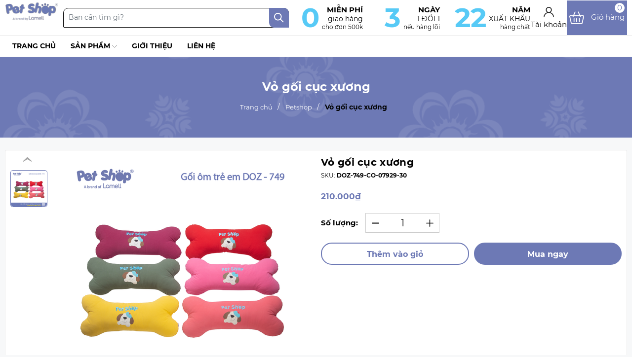

--- FILE ---
content_type: text/html; charset=utf-8
request_url: https://petshop.vn/vo-goi-cuc-xuong-5
body_size: 24515
content:
<!DOCTYPE html>
<html lang="vi">
	<head>
		<meta charset="UTF-8" />
		<meta name="viewport" content="width=device-width, initial-scale=1, maximum-scale=1">
		<meta name="theme-color" content="#6d79b5" />
		<title>Vỏ gối cục xương | Pet Shop</title>
		
		<meta name="keywords" content="Vỏ gối cục xương, Petshop, Gối ôm, Pet Shop, petshop.vn"/>		
		<link rel="canonical" href="https://petshop.vn/vo-goi-cuc-xuong-5"/>
		<link rel="dns-prefetch" href="https://petshop.vn">
		<link rel="dns-prefetch" href="//bizweb.dktcdn.net/">
		<link rel="dns-prefetch" href="//www.google-analytics.com/">
		<link rel="dns-prefetch" href="//www.googletagmanager.com/">
		<link rel="amphtml" href="https://petshop.vn/vo-goi-cuc-xuong-5?view=amp" />
		<meta name='revisit-after' content='1 days' />
		<meta name="robots" content="noodp,index,follow" />
		<meta name="theme-color" content="#6d79b5" />
		<link rel="icon" href="//bizweb.dktcdn.net/100/147/060/themes/880570/assets/favicon.png?1765950229822" type="image/x-icon" />
		<link rel="apple-touch-icon" href="//bizweb.dktcdn.net/100/147/060/themes/880570/assets/favicon.png?1765950229822">
		<meta property="og:type" content="product">
<meta property="og:title" content="Vỏ gối cục xương">
<meta property="og:image" content="https://bizweb.dktcdn.net/thumb/medium/100/147/060/products/bai-130-p-6-2c4605c4-04e2-4e54-ad01-89ec8090b05b.png?v=1648522025973">
<meta property="og:image:secure_url" content="https://bizweb.dktcdn.net/thumb/medium/100/147/060/products/bai-130-p-6-2c4605c4-04e2-4e54-ad01-89ec8090b05b.png?v=1648522025973">
<meta property="og:availability" content="instock" />
<meta property="og:price:amount" content="210000">
<meta property="og:price:currency" content="VND">
<meta property="og:description" content="">
<meta property="og:url" content="https://petshop.vn/vo-goi-cuc-xuong-5">
<meta property="og:site_name" content="Pet Shop">
		<link rel="stylesheet" type="text/css" href="//bizweb.dktcdn.net/100/147/060/themes/880570/assets/font.scss.css?1765950229822" media="print" onload="this.media='all';">
		<link rel="preload" as="style" type="text/css" href="//bizweb.dktcdn.net/100/147/060/themes/880570/assets/bootstrap.css?1765950229822" onload="this.rel='stylesheet'" />
		<link href="//bizweb.dktcdn.net/100/147/060/themes/880570/assets/bootstrap.css?1765950229822" rel="stylesheet" type="text/css" media="all" />
		<link rel="preload" as="style" type="text/css" href="//bizweb.dktcdn.net/100/147/060/themes/880570/assets/evo-main.scss.css?1765950229822" onload="this.rel='stylesheet'" />
		<link href="//bizweb.dktcdn.net/100/147/060/themes/880570/assets/evo-main.scss.css?1765950229822" rel="stylesheet" type="text/css" media="all" />
		
		<link rel="preload" as="style" type="text/css" href="//bizweb.dktcdn.net/100/147/060/themes/880570/assets/bread-crumb.scss.css?1765950229822" onload="this.rel='stylesheet'" />
		<link href="//bizweb.dktcdn.net/100/147/060/themes/880570/assets/bread-crumb.scss.css?1765950229822" rel="stylesheet" type="text/css" media="all" />
		
		
		<link rel="preload" as="style" type="text/css" href="//bizweb.dktcdn.net/100/147/060/themes/880570/assets/swiper.scss.css?1765950229822" onload="this.rel='stylesheet'" />
		<link href="//bizweb.dktcdn.net/100/147/060/themes/880570/assets/swiper.scss.css?1765950229822" rel="stylesheet" type="text/css" media="all" />
		
		
		
		
		
		
		
		
		<link rel="preload" as="style" type="text/css" href="//bizweb.dktcdn.net/100/147/060/themes/880570/assets/evo-products.scss.css?1765950229822" />
		<link href="//bizweb.dktcdn.net/100/147/060/themes/880570/assets/evo-products.scss.css?1765950229822" rel="stylesheet" type="text/css" media="all" />
		
		
		
		
		
		
		<script>
	var Bizweb = Bizweb || {};
	Bizweb.store = 'petshopvt.mysapo.net';
	Bizweb.id = 147060;
	Bizweb.theme = {"id":880570,"name":"Evo Wood","role":"main"};
	Bizweb.template = 'product';
	if(!Bizweb.fbEventId)  Bizweb.fbEventId = 'xxxxxxxx-xxxx-4xxx-yxxx-xxxxxxxxxxxx'.replace(/[xy]/g, function (c) {
	var r = Math.random() * 16 | 0, v = c == 'x' ? r : (r & 0x3 | 0x8);
				return v.toString(16);
			});		
</script>
<script>
	(function () {
		function asyncLoad() {
			var urls = ["//productreviews.sapoapps.vn/assets/js/productreviews.min.js?store=petshopvt.mysapo.net","https://forms.sapoapps.vn/libs/js/surveyform.min.js?store=petshopvt.mysapo.net","//promotionpopup.sapoapps.vn/genscript/script.js?store=petshopvt.mysapo.net","https://google-shopping.sapoapps.vn/conversion-tracker/global-tag/1849.js?store=petshopvt.mysapo.net","https://google-shopping.sapoapps.vn/conversion-tracker/event-tag/1849.js?store=petshopvt.mysapo.net","//static.zotabox.com/6/5/65ff127d363f6362a64ec5d3e5f488d8/widgets.js?store=petshopvt.mysapo.net","https://google-shopping-v2.sapoapps.vn/api/conversion-tracker/global-tag/326?store=petshopvt.mysapo.net","https://google-shopping-v2.sapoapps.vn/api/conversion-tracker/event-tag/326?store=petshopvt.mysapo.net","https://google-shopping-v2.sapoapps.vn/api/conversion-tracker/event-tag-conversion/326?store=petshopvt.mysapo.net"];
			for (var i = 0; i < urls.length; i++) {
				var s = document.createElement('script');
				s.type = 'text/javascript';
				s.async = true;
				s.src = urls[i];
				var x = document.getElementsByTagName('script')[0];
				x.parentNode.insertBefore(s, x);
			}
		};
		window.attachEvent ? window.attachEvent('onload', asyncLoad) : window.addEventListener('load', asyncLoad, false);
	})();
</script>


<script>
	window.BizwebAnalytics = window.BizwebAnalytics || {};
	window.BizwebAnalytics.meta = window.BizwebAnalytics.meta || {};
	window.BizwebAnalytics.meta.currency = 'VND';
	window.BizwebAnalytics.tracking_url = '/s';

	var meta = {};
	
	meta.product = {"id": 24825068, "vendor": "Lamell", "name": "Vỏ gối cục xương",
	"type": "Vỏ gối cục xương", "price": 210000 };
	
	
	for (var attr in meta) {
	window.BizwebAnalytics.meta[attr] = meta[attr];
	}
</script>

	
		<script src="/dist/js/stats.min.js?v=96f2ff2"></script>
	



<!-- Global site tag (gtag.js) - Google Analytics -->
<script async src="https://www.googletagmanager.com/gtag/js?id=UA-208097236-1">
</script>
<script>
  window.dataLayer = window.dataLayer || [];
  function gtag(){dataLayer.push(arguments);}
  gtag('js', new Date());

  gtag('config', 'UA-208097236-1');
</script>
<script>

	window.enabled_enhanced_ecommerce = true;

</script>

<script>

	try {
		
				gtag('event', 'view_item', {
					event_category: 'engagement',
					event_label: "Vỏ gối cục xương",
					items: [
						{
							id: 24825068,
							name: "Vỏ gối cục xương",
							brand: "Lamell",
							category: "Vỏ gối cục xương",
							variant: "Hồng 30",
							price: '210000'
						}
					]
				});
		
	} catch(e) { console.error('UA script error', e);}
	

</script>






<script>
	var eventsListenerScript = document.createElement('script');
	eventsListenerScript.async = true;
	
	eventsListenerScript.src = "/dist/js/store_events_listener.min.js?v=1b795e9";
	
	document.getElementsByTagName('head')[0].appendChild(eventsListenerScript);
</script>






		
		<script src="//bizweb.dktcdn.net/100/147/060/themes/880570/assets/jquery.js?1765950229822" type="text/javascript"></script>
		<script>
			$(document).ready(function ($) {
				awe_lazyloadImage();
			});
			function awe_lazyloadImage() {
				var ll = new LazyLoad({
					elements_selector: ".lazy",
					load_delay: 10,
					threshold: 0
				});
			} window.awe_lazyloadImage=awe_lazyloadImage;
		</script>
	</head>
	<body class="product">
		<header class="header">
	<div class="evo-header container">
		<div class="evo-header-logo">
			<a class="d-sm-inline-block d-lg-none header-action__link header-action_clicked"  href="javascript:void(0)"  id="trigger-mobile"  aria-label="Menu" title="Menu">
				<span class="box-icon">	
					<span class="bar"></span>
					<span class="box-icon--close">
						<svg  viewBox="0 0 19 19"><path d="M9.1923882 8.39339828l7.7781745-7.7781746 1.4142136 1.41421357-7.7781746 7.77817459 7.7781746 7.77817456L16.9705627 19l-7.7781745-7.7781746L1.41421356 19 0 17.5857864l7.7781746-7.77817456L0 2.02943725 1.41421356.61522369 9.1923882 8.39339828z"  fill-rule="evenodd"></path></svg>
					</span>											
				</span>	
			</a>
			<a href="/" class="logo-wrapper" title="Pet Shop">
				<picture>
					<source 
							media="(min-width: 992px)"
							srcset="//bizweb.dktcdn.net/100/147/060/themes/880570/assets/logo.png?1765950229822">
					<source 
							media="(max-width: 991px)"
							srcset="//bizweb.dktcdn.net/100/147/060/themes/880570/assets/logomb.png?1765950229822">
					<img width="237" height="66" src="[data-uri]" data-src="//bizweb.dktcdn.net/100/147/060/themes/880570/assets/logo.png?1765950229822" alt="Pet Shop" class="lazy img-responsive mx-auto d-block" />
				</picture>
			</a>
			<a href="javascript:void(0)" class="evo-header-cart d-sm-inline-block d-lg-none" aria-label="Xem giỏ hàng" title="Giỏ hàng">
				<svg viewBox="0 0 19 23">
					<path d="M0 22.985V5.995L2 6v.03l17-.014v16.968H0zm17-15H2v13h15v-13zm-5-2.882c0-2.04-.493-3.203-2.5-3.203-2 0-2.5 1.164-2.5 3.203v.912H5V4.647C5 1.19 7.274 0 9.5 0 11.517 0 14 1.354 14 4.647v1.368h-2v-.912z" fill="#222"></path>
				</svg>
				<span class="count_item_pr">0</span>
			</a>
		</div>
		<div class="evo-header-search evo-searchs">
			<form action="/search" method="get" class="evo-header-search-form evo-search-form" role="search">
				<input type="text" name="query" class="search-auto form-control" placeholder="Bạn cần tìm gì?" autocomplete="off" />
				<input type="hidden" name="type" value="product" />
				<button class="btn btn-default" type="submit" aria-label="Tìm kiếm">
					<svg class="Icon Icon--search-desktop" viewBox="0 0 21 21">
						<g transform="translate(1 1)" stroke="currentColor" stroke-width="2" fill="none" fill-rule="evenodd" stroke-linecap="square">
							<path d="M18 18l-5.7096-5.7096"></path>
							<circle cx="7.2" cy="7.2" r="7.2"></circle>
						</g>
					</svg>
				</button>
			</form>
		</div>
		<div class="evo-header-policy">
			<div class="evo-header-policy-content">
				<a href="#" title="0MIỄN PH&#205;giao h&#224;ngcho đơn 500k" class="evo-header-policy-item">
					<div class="big-title">
						0
					</div>
					<div class="small-title">
						<span>MIỄN PHÍ</span><span>giao hàng</span><span>cho đơn 500k</span>
					</div>
				</a>
				<a href="#" title="3NG&#192;Y1 ĐỔI 1nếu h&#224;ng lỗi" class="evo-header-policy-item">
					<div class="big-title">
						3
					</div>
					<div class="small-title">
						<span>NGÀY</span><span>1 ĐỔI 1</span><span>nếu hàng lỗi</span>
					</div>
				</a>
				<a href="#" title="22NĂMXUẤT KHẨUh&#224;ng chất" class="evo-header-policy-item">
					<div class="big-title">
						22
					</div>
					<div class="small-title">
						<span>NĂM</span><span>XUẤT KHẨU</span><span>hàng chất</span>
					</div>
				</a>
			</div>
		</div>
		<div class="evo-main-account d-lg-flex d-none">
			<a href="/account" class="header-account" aria-label="Tài khoản" title="Tài khoản">
				<svg viewBox="0 0 512 512"><path d="M437.02,330.98c-27.883-27.882-61.071-48.523-97.281-61.018C378.521,243.251,404,198.548,404,148    C404,66.393,337.607,0,256,0S108,66.393,108,148c0,50.548,25.479,95.251,64.262,121.962    c-36.21,12.495-69.398,33.136-97.281,61.018C26.629,379.333,0,443.62,0,512h40c0-119.103,96.897-216,216-216s216,96.897,216,216    h40C512,443.62,485.371,379.333,437.02,330.98z M256,256c-59.551,0-108-48.448-108-108S196.449,40,256,40    c59.551,0,108,48.448,108,108S315.551,256,256,256z" data-original="#222222" class="active-path" fill="#222222"/></svg>
				<span class="acc-text">Tài khoản</span>
			</a>
			<ul>
				
				<li class="ng-scope"><a rel="nofollow" href="/account/login" title="Đăng nhập">Đăng nhập</a></li>
				<li class="ng-scope"><a rel="nofollow" href="/account/register" title="Đăng ký">Đăng ký</a></li>
				
				<li>
					<a href="" aria-label="Sản phẩm Yêu thích" title="Sản phẩm Yêu thích">Yêu thích <span class="js-wishlist-count"></span></a>
				</li>
			</ul>
		</div>
		<div class="evo-header-carts d-lg-flex d-none">
			<a href="javascript:void(0)" class="evo-header-cart" aria-label="Xem giỏ hàng" title="Giỏ hàng">
				<svg viewBox="0 0 512 512"><g><path xmlns="http://www.w3.org/2000/svg" d="m504.399 185.065c-6.761-8.482-16.904-13.348-27.83-13.348h-98.604l-53.469-122.433c-3.315-7.591-12.157-11.06-19.749-7.743-7.592 3.315-11.059 12.158-7.743 19.75l48.225 110.427h-178.458l48.225-110.427c3.315-7.592-.151-16.434-7.743-19.75-7.591-3.317-16.434.15-19.749 7.743l-53.469 122.434h-98.604c-10.926 0-21.069 4.865-27.83 13.348-6.637 8.328-9.086 19.034-6.719 29.376l52.657 230c3.677 16.06 17.884 27.276 34.549 27.276h335.824c16.665 0 30.872-11.216 34.549-27.276l52.657-230.001c2.367-10.342-.082-21.048-6.719-29.376zm-80.487 256.652h-335.824c-2.547 0-4.778-1.67-5.305-3.972l-52.657-229.998c-.413-1.805.28-3.163.936-3.984.608-.764 1.985-2.045 4.369-2.045h85.503l-3.929 8.997c-3.315 7.592.151 16.434 7.743 19.75 1.954.854 3.99 1.258 5.995 1.258 5.782 0 11.292-3.363 13.754-9l9.173-21.003h204.662l9.173 21.003c2.462 5.638 7.972 9 13.754 9 2.004 0 4.041-.404 5.995-1.258 7.592-3.315 11.059-12.158 7.743-19.75l-3.929-8.997h85.503c2.384 0 3.761 1.281 4.369 2.045.655.822 1.349 2.18.936 3.983l-52.657 230c-.528 2.301-2.76 3.971-5.307 3.971z" fill="#ffffff" data-original="#000000" style=""/><path xmlns="http://www.w3.org/2000/svg" d="m166 266.717c-8.284 0-15 6.716-15 15v110c0 8.284 6.716 15 15 15s15-6.716 15-15v-110c0-8.284-6.715-15-15-15z" fill="#ffffff" data-original="#000000" style=""/><path xmlns="http://www.w3.org/2000/svg" d="m256 266.717c-8.284 0-15 6.716-15 15v110c0 8.284 6.716 15 15 15s15-6.716 15-15v-110c0-8.284-6.716-15-15-15z" fill="#ffffff" data-original="#000000" style=""/><path xmlns="http://www.w3.org/2000/svg" d="m346 266.717c-8.284 0-15 6.716-15 15v110c0 8.284 6.716 15 15 15s15-6.716 15-15v-110c-.001-8.284-6.716-15-15-15z" fill="#ffffff" data-original="#000000" style=""/></g></svg>
				<span class="count_item_pr">0</span>
				<span class="acc-text">Giỏ hàng</span>
			</a>
		</div>
	</div>
</header>
<div id="nav">
	<ul class="nav container">
	
	
	
	
	<li class="nav-item  ">
		<a class="nav-link" href="/" title="Trang chủ">Trang chủ</a>
	</li>
	
	
	
	
	<li class=" nav-item has-childs  ">
		<a href="/collections/all" class="nav-link" title="Sản phẩm">Sản phẩm <svg class="plus-nClick1" xmlns="http://www.w3.org/2000/svg" xmlns:xlink="http://www.w3.org/1999/xlink" x="0px" y="0px" viewBox="0 0 490.656 490.656" style="enable-background:new 0 0 490.656 490.656;" xml:space="preserve" width="25px" height="25px"><path d="M487.536,120.445c-4.16-4.16-10.923-4.16-15.083,0L245.339,347.581L18.203,120.467c-4.16-4.16-10.923-4.16-15.083,0    c-4.16,4.16-4.16,10.923,0,15.083l234.667,234.667c2.091,2.069,4.821,3.115,7.552,3.115s5.461-1.045,7.531-3.136l234.667-234.667    C491.696,131.368,491.696,124.605,487.536,120.445z" data-original="#000000" class="active-path" data-old_color="#000000" fill="#141414"/></svg></a>
		
		<ul class="dropdown-menu">
			
			
			<li class="dropdown-submenu nav-item-lv2 has-childs2">
				<a class="nav-link" href="/tui-xach-balo" title="Thời trang trẻ em">Thời trang trẻ em <svg class="plus-nClick2" xmlns="http://www.w3.org/2000/svg" xmlns:xlink="http://www.w3.org/1999/xlink" x="0px" y="0px" viewBox="0 0 490.656 490.656" style="enable-background:new 0 0 490.656 490.656;" xml:space="preserve" width="25px" height="25px"><path d="M487.536,120.445c-4.16-4.16-10.923-4.16-15.083,0L245.339,347.581L18.203,120.467c-4.16-4.16-10.923-4.16-15.083,0    c-4.16,4.16-4.16,10.923,0,15.083l234.667,234.667c2.091,2.069,4.821,3.115,7.552,3.115s5.461-1.045,7.531-3.136l234.667-234.667    C491.696,131.368,491.696,124.605,487.536,120.445z" data-original="#000000" class="active-path" data-old_color="#000000" fill="#141414"/></svg></a>
				<ul class="dropdown-menu">
					
					<li class="nav-item-lv3">
						<a class="nav-link" href="/quan-ao" title="Quần, Áo">Quần, Áo</a>
					</li>
					
					<li class="nav-item-lv3">
						<a class="nav-link" href="/do-bo-tre-em" title="Đồ bộ trẻ em">Đồ bộ trẻ em</a>
					</li>
					
					<li class="nav-item-lv3">
						<a class="nav-link" href="/non-tre-em" title="Nón trẻ em">Nón trẻ em</a>
					</li>
					
					<li class="nav-item-lv3">
						<a class="nav-link" href="/dep" title="Dép">Dép</a>
					</li>
					
					<li class="nav-item-lv3">
						<a class="nav-link" href="/phu-kien-thoi-trang" title="Phụ kiện & Thời trang">Phụ kiện & Thời trang</a>
					</li>
					
				</ul>
			</li>
			
			
			
			<li class="dropdown-submenu nav-item-lv2 has-childs2">
				<a class="nav-link" href="/quan-ao" title="Thời trang người lớn">Thời trang người lớn <svg class="plus-nClick2" xmlns="http://www.w3.org/2000/svg" xmlns:xlink="http://www.w3.org/1999/xlink" x="0px" y="0px" viewBox="0 0 490.656 490.656" style="enable-background:new 0 0 490.656 490.656;" xml:space="preserve" width="25px" height="25px"><path d="M487.536,120.445c-4.16-4.16-10.923-4.16-15.083,0L245.339,347.581L18.203,120.467c-4.16-4.16-10.923-4.16-15.083,0    c-4.16,4.16-4.16,10.923,0,15.083l234.667,234.667c2.091,2.069,4.821,3.115,7.552,3.115s5.461-1.045,7.531-3.136l234.667-234.667    C491.696,131.368,491.696,124.605,487.536,120.445z" data-original="#000000" class="active-path" data-old_color="#000000" fill="#141414"/></svg></a>
				<ul class="dropdown-menu">
					
					<li class="nav-item-lv3">
						<a class="nav-link" href="/quan-ao-nguoi-lon" title="Quần áo người lớn">Quần áo người lớn</a>
					</li>
					
					<li class="nav-item-lv3">
						<a class="nav-link" href="/non-nguoi-lon" title="Nón người lớn">Nón người lớn</a>
					</li>
					
					<li class="nav-item-lv3">
						<a class="nav-link" href="/phu-kien-thoi-trang" title="Phụ kiện & Thời trang">Phụ kiện & Thời trang</a>
					</li>
					
				</ul>
			</li>
			
			
			
			<li class="dropdown-submenu nav-item-lv2 has-childs2">
				<a class="nav-link" href="/phong-ngu" title="Phòng Ngủ">Phòng Ngủ <svg class="plus-nClick2" xmlns="http://www.w3.org/2000/svg" xmlns:xlink="http://www.w3.org/1999/xlink" x="0px" y="0px" viewBox="0 0 490.656 490.656" style="enable-background:new 0 0 490.656 490.656;" xml:space="preserve" width="25px" height="25px"><path d="M487.536,120.445c-4.16-4.16-10.923-4.16-15.083,0L245.339,347.581L18.203,120.467c-4.16-4.16-10.923-4.16-15.083,0    c-4.16,4.16-4.16,10.923,0,15.083l234.667,234.667c2.091,2.069,4.821,3.115,7.552,3.115s5.461-1.045,7.531-3.136l234.667-234.667    C491.696,131.368,491.696,124.605,487.536,120.445z" data-original="#000000" class="active-path" data-old_color="#000000" fill="#141414"/></svg></a>
				<ul class="dropdown-menu">
					
					<li class="nav-item-lv3">
						<a class="nav-link" href="/bo-men-nguoi-lon" title="Bộ mền người lớn">Bộ mền người lớn</a>
					</li>
					
					<li class="nav-item-lv3">
						<a class="nav-link" href="/goi-nam" title="Gối nằm">Gối nằm</a>
					</li>
					
					<li class="nav-item-lv3">
						<a class="nav-link" href="/goi-om" title="Gối ôm">Gối ôm</a>
					</li>
					
					<li class="nav-item-lv3">
						<a class="nav-link" href="/chan" title="Chăn">Chăn</a>
					</li>
					
					<li class="nav-item-lv3">
						<a class="nav-link" href="/nem" title="Nệm">Nệm</a>
					</li>
					
					<li class="nav-item-lv3">
						<a class="nav-link" href="/tham" title="Thảm">Thảm</a>
					</li>
					
					<li class="nav-item-lv3">
						<a class="nav-link" href="/thu-nhoi-bong" title="Thú nhồi bông">Thú nhồi bông</a>
					</li>
					
					<li class="nav-item-lv3">
						<a class="nav-link" href="/dem" title="Đệm">Đệm</a>
					</li>
					
					<li class="nav-item-lv3">
						<a class="nav-link" href="/goi-tre-nz-485p-25x34cm-1" title="Gối trẻ em">Gối trẻ em</a>
					</li>
					
				</ul>
			</li>
			
			
			
			<li class="dropdown-submenu nav-item-lv2 has-childs2">
				<a class="nav-link" href="/vat-dung-nha-bep" title="Phòng Bếp">Phòng Bếp <svg class="plus-nClick2" xmlns="http://www.w3.org/2000/svg" xmlns:xlink="http://www.w3.org/1999/xlink" x="0px" y="0px" viewBox="0 0 490.656 490.656" style="enable-background:new 0 0 490.656 490.656;" xml:space="preserve" width="25px" height="25px"><path d="M487.536,120.445c-4.16-4.16-10.923-4.16-15.083,0L245.339,347.581L18.203,120.467c-4.16-4.16-10.923-4.16-15.083,0    c-4.16,4.16-4.16,10.923,0,15.083l234.667,234.667c2.091,2.069,4.821,3.115,7.552,3.115s5.461-1.045,7.531-3.136l234.667-234.667    C491.696,131.368,491.696,124.605,487.536,120.445z" data-original="#000000" class="active-path" data-old_color="#000000" fill="#141414"/></svg></a>
				<ul class="dropdown-menu">
					
					<li class="nav-item-lv3">
						<a class="nav-link" href="/tap-de" title="Tạp dề">Tạp dề</a>
					</li>
					
					<li class="nav-item-lv3">
						<a class="nav-link" href="/bao-tay" title="Bao tay">Bao tay</a>
					</li>
					
					<li class="nav-item-lv3">
						<a class="nav-link" href="/bao-hop-khan-giay" title="Bao hộp khăn giấy">Bao hộp khăn giấy</a>
					</li>
					
					<li class="nav-item-lv3">
						<a class="nav-link" href="/mieng-nhac-noi" title="Miếng nhấc nồi">Miếng nhấc nồi</a>
					</li>
					
					<li class="nav-item-lv3">
						<a class="nav-link" href="/tui-treo-tuong" title="Túi treo tường">Túi treo tường</a>
					</li>
					
					<li class="nav-item-lv3">
						<a class="nav-link" href="/vat-dung-nha-bep" title="Phòng bếp">Phòng bếp</a>
					</li>
					
				</ul>
			</li>
			
			
			
			<li class="dropdown-submenu nav-item-lv2 has-childs2">
				<a class="nav-link" href="/do-thun-christlie" title="Bộ sưu tập">Bộ sưu tập <svg class="plus-nClick2" xmlns="http://www.w3.org/2000/svg" xmlns:xlink="http://www.w3.org/1999/xlink" x="0px" y="0px" viewBox="0 0 490.656 490.656" style="enable-background:new 0 0 490.656 490.656;" xml:space="preserve" width="25px" height="25px"><path d="M487.536,120.445c-4.16-4.16-10.923-4.16-15.083,0L245.339,347.581L18.203,120.467c-4.16-4.16-10.923-4.16-15.083,0    c-4.16,4.16-4.16,10.923,0,15.083l234.667,234.667c2.091,2.069,4.821,3.115,7.552,3.115s5.461-1.045,7.531-3.136l234.667-234.667    C491.696,131.368,491.696,124.605,487.536,120.445z" data-original="#000000" class="active-path" data-old_color="#000000" fill="#141414"/></svg></a>
				<ul class="dropdown-menu">
					
					<li class="nav-item-lv3">
						<a class="nav-link" href="/hanh-trang-den-truong" title="Hành trang đến trường">Hành trang đến trường</a>
					</li>
					
					<li class="nav-item-lv3">
						<a class="nav-link" href="/hanh-trang-cong-so" title="Hành trang công sở">Hành trang công sở</a>
					</li>
					
					<li class="nav-item-lv3">
						<a class="nav-link" href="/xuan-vui-sac-mau-2023" title="Xuân vui sắc màu 2023">Xuân vui sắc màu 2023</a>
					</li>
					
				</ul>
			</li>
			
			
			
			<li class="dropdown-submenu nav-item-lv2 has-childs2">
				<a class="nav-link" href="/bop-vi-tui-nho" title="Phụ kiện & Thời trang">Phụ kiện & Thời trang <svg class="plus-nClick2" xmlns="http://www.w3.org/2000/svg" xmlns:xlink="http://www.w3.org/1999/xlink" x="0px" y="0px" viewBox="0 0 490.656 490.656" style="enable-background:new 0 0 490.656 490.656;" xml:space="preserve" width="25px" height="25px"><path d="M487.536,120.445c-4.16-4.16-10.923-4.16-15.083,0L245.339,347.581L18.203,120.467c-4.16-4.16-10.923-4.16-15.083,0    c-4.16,4.16-4.16,10.923,0,15.083l234.667,234.667c2.091,2.069,4.821,3.115,7.552,3.115s5.461-1.045,7.531-3.136l234.667-234.667    C491.696,131.368,491.696,124.605,487.536,120.445z" data-original="#000000" class="active-path" data-old_color="#000000" fill="#141414"/></svg></a>
				<ul class="dropdown-menu">
					
					<li class="nav-item-lv3">
						<a class="nav-link" href="/bop-vi-tui-nho" title="Bóp & Ví & Túi">Bóp & Ví & Túi</a>
					</li>
					
					<li class="nav-item-lv3">
						<a class="nav-link" href="/goi-ke-co" title="Gối kê cổ">Gối kê cổ</a>
					</li>
					
					<li class="nav-item-lv3">
						<a class="nav-link" href="/bop-tui-deo-bung" title="Túi đeo bụng">Túi đeo bụng</a>
					</li>
					
					<li class="nav-item-lv3">
						<a class="nav-link" href="/khau-trang" title="Khẩu trang">Khẩu trang</a>
					</li>
					
				</ul>
			</li>
			
			
			
			<li class="dropdown-submenu nav-item-lv2 has-childs2">
				<a class="nav-link" href="/non-khau-trang" title="Nhãn Hiệu">Nhãn Hiệu <svg class="plus-nClick2" xmlns="http://www.w3.org/2000/svg" xmlns:xlink="http://www.w3.org/1999/xlink" x="0px" y="0px" viewBox="0 0 490.656 490.656" style="enable-background:new 0 0 490.656 490.656;" xml:space="preserve" width="25px" height="25px"><path d="M487.536,120.445c-4.16-4.16-10.923-4.16-15.083,0L245.339,347.581L18.203,120.467c-4.16-4.16-10.923-4.16-15.083,0    c-4.16,4.16-4.16,10.923,0,15.083l234.667,234.667c2.091,2.069,4.821,3.115,7.552,3.115s5.461-1.045,7.531-3.136l234.667-234.667    C491.696,131.368,491.696,124.605,487.536,120.445z" data-original="#000000" class="active-path" data-old_color="#000000" fill="#141414"/></svg></a>
				<ul class="dropdown-menu">
					
					<li class="nav-item-lv3">
						<a class="nav-link" href="/petshop" title="Petshop">Petshop</a>
					</li>
					
					<li class="nav-item-lv3">
						<a class="nav-link" href="/christlie" title="Christlie">Christlie</a>
					</li>
					
				</ul>
			</li>
			
			
		</ul>
		
	</li>
	
	
	
	
	<li class="nav-item  ">
		<a class="nav-link" href="/gioi-thieu" title="Giới thiệu">Giới thiệu</a>
	</li>
	
	
	
	
	<li class="nav-item  ">
		<a class="nav-link" href="/lien-he" title="Liên hệ">Liên hệ</a>
	</li>
	
	
</ul>
</div>
		
<section class="bread-crumb">
	<div class="container">
		<div class="evo-main-title-breadcrumb text-center">Vỏ gối cục xương</div>
		<ul class="breadcrumb" itemscope itemtype="https://schema.org/BreadcrumbList">					
			<li class="home" itemprop="itemListElement" itemscope itemtype="https://schema.org/ListItem">
				<a itemprop="item" href="/" title="Trang chủ">
					<span itemprop="name">Trang chủ</span>
					<meta itemprop="position" content="1" />
				</a>
			</li>
			
			
			<li itemprop="itemListElement" itemscope itemtype="https://schema.org/ListItem">
				<a itemprop="item" href="/petshop" title="Petshop">
					<span itemprop="name">Petshop</span>
					<meta itemprop="position" content="2" />
					
				</a>
			</li>
			
			<li itemprop="itemListElement" itemscope itemtype="https://schema.org/ListItem">
				<strong>
					<span itemprop="name">Vỏ gối cục xương</span>
					<meta itemprop="position" content="3" />
				</strong>
			</li>
			
		</ul>
	</div>
</section>
<section class="container ant-product-page product product-margin" itemscope itemtype="http://schema.org/Product">	
	<meta itemprop="category" content="Petshop">
<meta itemprop="url" content="//petshop.vn/vo-goi-cuc-xuong-5">
<meta itemprop="name" content="Vỏ gối cục xương">
<meta itemprop="image" content="http://bizweb.dktcdn.net/thumb/grande/100/147/060/products/bai-130-p-6-2c4605c4-04e2-4e54-ad01-89ec8090b05b.png?v=1648522025973">
<meta itemprop="description" content="">
<div class="d-none hidden" itemprop="brand" itemtype="https://schema.org/Brand" itemscope>
	<meta itemprop="name" content="Lamell" />
</div>
<meta itemprop="model" content="">
<meta itemprop="sku" content="DOZ-749-CO-07929-30">
<meta itemprop="gtin" content="8935335007929">
<div class="d-none hidden" itemprop="offers" itemscope itemtype="http://schema.org/Offer">
	<div class="inventory_quantity hidden" itemscope itemtype="http://schema.org/ItemAvailability">
		<span class="a-stock" itemprop="supersededBy">
			Còn hàng
		</span>
	</div>
	<link itemprop="availability" href="http://schema.org/InStock">
	<meta itemprop="priceCurrency" content="VND">
	<meta itemprop="price" content="210000">
	<meta itemprop="url" content="https://petshop.vn/vo-goi-cuc-xuong-5">
	<span itemprop="UnitPriceSpecification" itemscope itemtype="https://schema.org/Downpayment">
		<meta itemprop="priceType" content="210000">
	</span>
	<meta itemprop="priceValidUntil" content="2099-01-01">
</div>
<div class="d-none hidden" id="https://petshop.vn" itemprop="seller" itemtype="http://schema.org/Organization" itemscope>
	<meta itemprop="name" content="Pet Shop" />
	<meta itemprop="url" content="https://petshop.vn" />
	<meta itemprop="logo" content="http://bizweb.dktcdn.net/100/147/060/themes/880570/assets/logo.png?1765950229822" />
</div>
	<div class="evo-bg">
		<div class="row ant-image-and-info-product">
			<div class="col-xl-6 col-lg-6 col-md-12 col-12 ant-mobile-padding">
				<div class="product-image-block relative">
					
					<div class="swiper-container gallery-top">
						<div class="swiper-wrapper" id="lightgallery">
							
							<a class="swiper-slide" data-hash="0" href="//bizweb.dktcdn.net/thumb/1024x1024/100/147/060/products/bai-130-p-6-2c4605c4-04e2-4e54-ad01-89ec8090b05b.png?v=1648522025973" title="Click để xem">
								<img height="480" width="480" src="//bizweb.dktcdn.net/thumb/large/100/147/060/products/bai-130-p-6-2c4605c4-04e2-4e54-ad01-89ec8090b05b.png?v=1648522025973" alt="Vỏ gối cục xương" data-image="//bizweb.dktcdn.net/thumb/medium/100/147/060/products/bai-130-p-6-2c4605c4-04e2-4e54-ad01-89ec8090b05b.png?v=1648522025973" class="img-responsive mx-auto d-block swiper-lazy" />
							</a>
							
						</div>
					</div>
					<div class="swiper-container gallery-thumbs">
						<div class="swiper-wrapper">
							
							<div class="swiper-slide" data-hash="0">
								<img height="80" width="80" src="//bizweb.dktcdn.net/thumb/medium/100/147/060/products/bai-130-p-6-2c4605c4-04e2-4e54-ad01-89ec8090b05b.png?v=1648522025973" alt="Vỏ gối cục xương" data-image="//bizweb.dktcdn.net/thumb/medium/100/147/060/products/bai-130-p-6-2c4605c4-04e2-4e54-ad01-89ec8090b05b.png?v=1648522025973" class="swiper-lazy" />
							</div>
							
						</div>
						<div class="swiper-button-next"></div>
						<div class="swiper-button-prev"></div>
					</div>
					
				</div>
				
			</div>
			<div class="col-xl-6 col-lg-6 col-md-12 col-12 details-pro">
				<div class="ant-info-product">
					<h1 class="title-head">Vỏ gối cục xương</h1>
					
					<div class="sku-product clearfix">
						<span class="variant-sku">SKU: <strong>DOZ-749-CO-07929-30</strong></span>
					</div>
					<div>
						
<div class="inventory_quantity d-none">
	
	
	<span class="a-stock a1">Còn hàng</span>
	
	
</div>
						<div class="price-box clearfix">
							
							<div class="special-price">
								<span class="price product-price">210.000₫</span>
							</div>
							
						</div>
					</div>
					
					<div class="form-product ant-form-product">
						<form enctype="multipart/form-data" id="add-to-cart-form" action="/cart/add" method="post" class="clearfix">
							
							<div class="box-variant clearfix  d-none ">
								
								<input type="hidden" id="one_variant" name="variantId" value="138064692" />
								
							</div>
							<div class="form-groups clearfix">
								<div class="qty-ant clearfix custom-btn-number ">
									<label>Số lượng:</label>
									<div class="custom custom-btn-numbers clearfix">		
										<button onclick="var result = document.getElementById('qty'); var qty = result.value; if( !isNaN(qty) & qty > 1 ) result.value--;return false;" class="btn-minus btn-cts" type="button">
											<svg x="0px" y="0px"
												 width="121.805px" height="121.804px" viewBox="0 0 121.805 121.804" style="enable-background:new 0 0 121.805 121.804;"
												 xml:space="preserve">
												<path d="M7.308,68.211h107.188c4.037,0,7.309-3.272,7.309-7.31c0-4.037-3.271-7.309-7.309-7.309H7.308
														 C3.272,53.593,0,56.865,0,60.902C0,64.939,3.272,68.211,7.308,68.211z"/>
											</svg>
										</button>
										<input aria-label="Số lượng" type="text" class="qty input-text" id="qty" name="quantity" size="4" value="1" maxlength="3" onkeypress="if ( isNaN(this.value + String.fromCharCode(event.keyCode) )) return false;" onchange="if(this.value == 0)this.value=1;" />
										<button onclick="var result = document.getElementById('qty'); var qty = result.value; if( !isNaN(qty)) result.value++;return false;" class="btn-plus btn-cts" type="button">
											<svg height="426.66667pt" viewBox="0 0 426.66667 426.66667" width="426.66667pt" xmlns="http://www.w3.org/2000/svg"><path d="m405.332031 192h-170.664062v-170.667969c0-11.773437-9.558594-21.332031-21.335938-21.332031-11.773437 0-21.332031 9.558594-21.332031 21.332031v170.667969h-170.667969c-11.773437 0-21.332031 9.558594-21.332031 21.332031 0 11.777344 9.558594 21.335938 21.332031 21.335938h170.667969v170.664062c0 11.777344 9.558594 21.335938 21.332031 21.335938 11.777344 0 21.335938-9.558594 21.335938-21.335938v-170.664062h170.664062c11.777344 0 21.335938-9.558594 21.335938-21.335938 0-11.773437-9.558594-21.332031-21.335938-21.332031zm0 0"/></svg>
										</button>
									</div>
								</div>
								<div class="btn-mua">
																		
									<button type="submit" data-role='addtocart' class="btn btn-lg btn-gray btn-cart btn_buy add_to_cart">Thêm vào giỏ</button>
									<button type="button" class="btn btn-buy-now">Mua ngay</button>
									
								</div>
							</div>
						</form>
					</div>
				</div>
			</div>
		</div>
		<div class="row evo-promotion-code">
			<div class="col-xl-12 col-lg-12">
				<div class="promotion-code-title">
					<img height="24" width="24" src="//bizweb.dktcdn.net/100/147/060/themes/880570/assets/product_promotion_title_img.svg?1765950229822" alt="Ưu đãi liên quan" /> Ưu đãi liên quan
				</div>
				<div class="promotion-code-list row">
					
					
					
					
					
					
					
					
					<div class="promotion-code-item col-xl-3 col-lg-4 col-sm-8 col-9">
						<svg xmlns="http://www.w3.org/2000/svg" viewBox="0 0 524 145.001" class="svg-bg">
							<path d="M110,144H12A12,12,0,0,1,0,132V12A12,12,0,0,1,12,0h98a12.02,12.02,0,0,0,12,11.971A12.02,12.02,0,0,0,134,0H511a12,12,0,0,1,12,12V132a12,12,0,0,1-12,12H134v-.03a12,12,0,0,0-24,0V144Z" transform="translate(0.5 0.5)" fill="#fff" stroke="rgba(0,0,0,0)" stroke-miterlimit="10" stroke-width="1"/>
						</svg>
						<div class="promotion-code-item-content">
							<div class="promotion-code-item-left">
								<svg xmlns="http://www.w3.org/2000/svg" viewBox="0 0 104.554 125.395" class="cart2-svg-icon">
									<path d="M95.424,124.4H47.593l-33.592,0a12,12,0,0,1-12-12V12A12,12,0,0,1,14,0H80.785l.255,0H95.424a10.364,10.364,0,0,0,10.129,10.165l-.005,4.374a2.907,2.907,0,1,0,0,5.813v2.324a2.907,2.907,0,1,0,0,5.814v2.324a2.907,2.907,0,0,0-2.06.852,2.874,2.874,0,0,0-.855,2.05,2.917,2.917,0,0,0,2.915,2.912v2.324a2.907,2.907,0,0,0-2.06.852,2.874,2.874,0,0,0-.855,2.05,2.917,2.917,0,0,0,2.915,2.911v2.324a2.906,2.906,0,0,0-2.06.852,2.876,2.876,0,0,0-.855,2.051,2.912,2.912,0,0,0,2.915,2.9V55.22a2.907,2.907,0,1,0,0,5.813v2.324a2.907,2.907,0,1,0,0,5.813V71.5a2.907,2.907,0,0,0-2.06.852,2.874,2.874,0,0,0-.855,2.05,2.917,2.917,0,0,0,2.915,2.912v2.324a2.906,2.906,0,0,0-2.06.852,2.876,2.876,0,0,0-.855,2.051,2.912,2.912,0,0,0,2.915,2.9v2.324a2.907,2.907,0,1,0,0,5.814V95.9a2.907,2.907,0,1,0,0,5.814v2.324a2.906,2.906,0,0,0-2.06.852,2.876,2.876,0,0,0-.855,2.051,2.916,2.916,0,0,0,2.915,2.911l0,3.987A10.328,10.328,0,0,0,95.423,124.2c0,.065,0,.131,0,.2h0Z" transform="translate(-1.501 0.499)" fill="#23c16b" stroke="rgba(0,0,0,0)" stroke-miterlimit="10" stroke-width="1"/>
								</svg>
								<img src="//bizweb.dktcdn.net/100/147/060/themes/880570/assets/product_coupon_img_1.svg?1765950229822" alt="GIẢM 100% PHÍ SHIP" />
							</div>
							<div class="promotion-code-item-right">
								<div class="sli_ite_right_header">GIẢM 100% PHÍ SHIP</div>
								<div class="sli_ite_right_content">Giảm 100% phí ship (tối đa 25k), đơn hàng từ 249k</div>
								<div class="ite_more_right js-copy" data-copy="EVOFREESHIP">Sao chép</div>
							</div>
						</div>
					</div>
					
					
					
					
					
					
					
					
					
					<div class="promotion-code-item col-xl-3 col-lg-4 col-sm-8 col-9">
						<svg xmlns="http://www.w3.org/2000/svg" viewBox="0 0 524 145.001" class="svg-bg">
							<path d="M110,144H12A12,12,0,0,1,0,132V12A12,12,0,0,1,12,0h98a12.02,12.02,0,0,0,12,11.971A12.02,12.02,0,0,0,134,0H511a12,12,0,0,1,12,12V132a12,12,0,0,1-12,12H134v-.03a12,12,0,0,0-24,0V144Z" transform="translate(0.5 0.5)" fill="#fff" stroke="rgba(0,0,0,0)" stroke-miterlimit="10" stroke-width="1"/>
						</svg>
						<div class="promotion-code-item-content">
							<div class="promotion-code-item-left">
								<svg xmlns="http://www.w3.org/2000/svg" viewBox="0 0 104.554 125.395" class="cart2-svg-icon">
									<path d="M95.424,124.4H47.593l-33.592,0a12,12,0,0,1-12-12V12A12,12,0,0,1,14,0H80.785l.255,0H95.424a10.364,10.364,0,0,0,10.129,10.165l-.005,4.374a2.907,2.907,0,1,0,0,5.813v2.324a2.907,2.907,0,1,0,0,5.814v2.324a2.907,2.907,0,0,0-2.06.852,2.874,2.874,0,0,0-.855,2.05,2.917,2.917,0,0,0,2.915,2.912v2.324a2.907,2.907,0,0,0-2.06.852,2.874,2.874,0,0,0-.855,2.05,2.917,2.917,0,0,0,2.915,2.911v2.324a2.906,2.906,0,0,0-2.06.852,2.876,2.876,0,0,0-.855,2.051,2.912,2.912,0,0,0,2.915,2.9V55.22a2.907,2.907,0,1,0,0,5.813v2.324a2.907,2.907,0,1,0,0,5.813V71.5a2.907,2.907,0,0,0-2.06.852,2.874,2.874,0,0,0-.855,2.05,2.917,2.917,0,0,0,2.915,2.912v2.324a2.906,2.906,0,0,0-2.06.852,2.876,2.876,0,0,0-.855,2.051,2.912,2.912,0,0,0,2.915,2.9v2.324a2.907,2.907,0,1,0,0,5.814V95.9a2.907,2.907,0,1,0,0,5.814v2.324a2.906,2.906,0,0,0-2.06.852,2.876,2.876,0,0,0-.855,2.051,2.916,2.916,0,0,0,2.915,2.911l0,3.987A10.328,10.328,0,0,0,95.423,124.2c0,.065,0,.131,0,.2h0Z" transform="translate(-1.501 0.499)" fill="#48a7f8" stroke="rgba(0,0,0,0)" stroke-miterlimit="10" stroke-width="1"/>
								</svg>
								<img src="//bizweb.dktcdn.net/100/147/060/themes/880570/assets/product_coupon_img_2.svg?1765950229822" alt="ZALOPAY: GIẢM NGAY 25K" />
							</div>
							<div class="promotion-code-item-right">
								<div class="sli_ite_right_header">ZALOPAY: GIẢM NGAY 25K</div>
								<div class="sli_ite_right_content">Giảm ngay 25K, đơn hàng từ 100K, thanh toán qua Ví ZaloPay</div>
								<div class="ite_more_right js-copy" data-copy="ZALOPAY25K">Sao chép</div>
							</div>
						</div>
					</div>
					
					
					
					
					
					
					
					
					
					<div class="promotion-code-item col-xl-3 col-lg-4 col-sm-8 col-9">
						<svg xmlns="http://www.w3.org/2000/svg" viewBox="0 0 524 145.001" class="svg-bg">
							<path d="M110,144H12A12,12,0,0,1,0,132V12A12,12,0,0,1,12,0h98a12.02,12.02,0,0,0,12,11.971A12.02,12.02,0,0,0,134,0H511a12,12,0,0,1,12,12V132a12,12,0,0,1-12,12H134v-.03a12,12,0,0,0-24,0V144Z" transform="translate(0.5 0.5)" fill="#fff" stroke="rgba(0,0,0,0)" stroke-miterlimit="10" stroke-width="1"/>
						</svg>
						<div class="promotion-code-item-content">
							<div class="promotion-code-item-left">
								<svg xmlns="http://www.w3.org/2000/svg" viewBox="0 0 104.554 125.395" class="cart2-svg-icon">
									<path d="M95.424,124.4H47.593l-33.592,0a12,12,0,0,1-12-12V12A12,12,0,0,1,14,0H80.785l.255,0H95.424a10.364,10.364,0,0,0,10.129,10.165l-.005,4.374a2.907,2.907,0,1,0,0,5.813v2.324a2.907,2.907,0,1,0,0,5.814v2.324a2.907,2.907,0,0,0-2.06.852,2.874,2.874,0,0,0-.855,2.05,2.917,2.917,0,0,0,2.915,2.912v2.324a2.907,2.907,0,0,0-2.06.852,2.874,2.874,0,0,0-.855,2.05,2.917,2.917,0,0,0,2.915,2.911v2.324a2.906,2.906,0,0,0-2.06.852,2.876,2.876,0,0,0-.855,2.051,2.912,2.912,0,0,0,2.915,2.9V55.22a2.907,2.907,0,1,0,0,5.813v2.324a2.907,2.907,0,1,0,0,5.813V71.5a2.907,2.907,0,0,0-2.06.852,2.874,2.874,0,0,0-.855,2.05,2.917,2.917,0,0,0,2.915,2.912v2.324a2.906,2.906,0,0,0-2.06.852,2.876,2.876,0,0,0-.855,2.051,2.912,2.912,0,0,0,2.915,2.9v2.324a2.907,2.907,0,1,0,0,5.814V95.9a2.907,2.907,0,1,0,0,5.814v2.324a2.906,2.906,0,0,0-2.06.852,2.876,2.876,0,0,0-.855,2.051,2.916,2.916,0,0,0,2.915,2.911l0,3.987A10.328,10.328,0,0,0,95.423,124.2c0,.065,0,.131,0,.2h0Z" transform="translate(-1.501 0.499)" fill="#6b4eff" stroke="rgba(0,0,0,0)" stroke-miterlimit="10" stroke-width="1"/>
								</svg>
								<img src="//bizweb.dktcdn.net/100/147/060/themes/880570/assets/product_coupon_img_3.svg?1765950229822" alt="QUÀ TẶNG E-VOUCHER" />
							</div>
							<div class="promotion-code-item-right">
								<div class="sli_ite_right_header">QUÀ TẶNG E-VOUCHER</div>
								<div class="sli_ite_right_content">Tặng 1 e-voucher PNJ khi mua ĐH từ 299K</div>
								<div class="ite_more_right js-copy" data-copy="PNJ299K">Sao chép</div>
							</div>
						</div>
					</div>
					
					
					
					
					
					
					
					
					
					<div class="promotion-code-item col-xl-3 col-lg-4 col-sm-8 col-9">
						<svg xmlns="http://www.w3.org/2000/svg" viewBox="0 0 524 145.001" class="svg-bg">
							<path d="M110,144H12A12,12,0,0,1,0,132V12A12,12,0,0,1,12,0h98a12.02,12.02,0,0,0,12,11.971A12.02,12.02,0,0,0,134,0H511a12,12,0,0,1,12,12V132a12,12,0,0,1-12,12H134v-.03a12,12,0,0,0-24,0V144Z" transform="translate(0.5 0.5)" fill="#fff" stroke="rgba(0,0,0,0)" stroke-miterlimit="10" stroke-width="1"/>
						</svg>
						<div class="promotion-code-item-content">
							<div class="promotion-code-item-left">
								<svg xmlns="http://www.w3.org/2000/svg" viewBox="0 0 104.554 125.395" class="cart2-svg-icon">
									<path d="M95.424,124.4H47.593l-33.592,0a12,12,0,0,1-12-12V12A12,12,0,0,1,14,0H80.785l.255,0H95.424a10.364,10.364,0,0,0,10.129,10.165l-.005,4.374a2.907,2.907,0,1,0,0,5.813v2.324a2.907,2.907,0,1,0,0,5.814v2.324a2.907,2.907,0,0,0-2.06.852,2.874,2.874,0,0,0-.855,2.05,2.917,2.917,0,0,0,2.915,2.912v2.324a2.907,2.907,0,0,0-2.06.852,2.874,2.874,0,0,0-.855,2.05,2.917,2.917,0,0,0,2.915,2.911v2.324a2.906,2.906,0,0,0-2.06.852,2.876,2.876,0,0,0-.855,2.051,2.912,2.912,0,0,0,2.915,2.9V55.22a2.907,2.907,0,1,0,0,5.813v2.324a2.907,2.907,0,1,0,0,5.813V71.5a2.907,2.907,0,0,0-2.06.852,2.874,2.874,0,0,0-.855,2.05,2.917,2.917,0,0,0,2.915,2.912v2.324a2.906,2.906,0,0,0-2.06.852,2.876,2.876,0,0,0-.855,2.051,2.912,2.912,0,0,0,2.915,2.9v2.324a2.907,2.907,0,1,0,0,5.814V95.9a2.907,2.907,0,1,0,0,5.814v2.324a2.906,2.906,0,0,0-2.06.852,2.876,2.876,0,0,0-.855,2.051,2.916,2.916,0,0,0,2.915,2.911l0,3.987A10.328,10.328,0,0,0,95.423,124.2c0,.065,0,.131,0,.2h0Z" transform="translate(-1.501 0.499)" fill="#f53d2d" stroke="rgba(0,0,0,0)" stroke-miterlimit="10" stroke-width="1"/>
								</svg>
								<img src="//bizweb.dktcdn.net/100/147/060/themes/880570/assets/product_coupon_img_4.svg?1765950229822" alt="SHOPEEPAY: GIẢM 10%" />
							</div>
							<div class="promotion-code-item-right">
								<div class="sli_ite_right_header">SHOPEEPAY: GIẢM 10%</div>
								<div class="sli_ite_right_content">Nhập mã "AIRPAY024", Giảm ngay 10%, đơn hàng từ 0đ, nhập mã tại ví ShopeePay</div>
								<div class="ite_more_right js-copy" data-copy="AIRPAY024">Sao chép</div>
							</div>
						</div>
					</div>
					
					
				</div>
			</div>
		</div>
	</div>
	<div class="clearfix"></div>
	<div class="ant-product-tab">
		<ul class="nav nav-tabs" id="myTab" role="tablist">
			<li class="nav-item" role="presentation">
				<a class="nav-link active" id="home-tab" data-toggle="tab" href="#home" role="tab" aria-controls="home" aria-selected="true" title="Thông tin sản phẩm">Thông tin sản phẩm</a>
			</li>
			
			
			<li class="nav-item" role="presentation">
				<a class="nav-link" id="contact-tab" data-toggle="tab" href="#contact" role="tab" aria-controls="contact" aria-selected="false" title="Chính sách đổi trả và bảo hành">Chính sách đổi trả và bảo hành</a>
			</li>
			
			
			<li class="nav-item" role="presentation">
				<a class="nav-link" id="contact-tab4" data-toggle="tab" href="#contact4" role="tab" aria-controls="contact4" aria-selected="false" title=" Hướng dẫn bảo quản"> Hướng dẫn bảo quản</a>
			</li>
			
		</ul>
		<div class="tab-content" id="myTabContent">
			<div class="tab-pane fade show active" id="home" role="tabpanel" aria-labelledby="home-tab">
				
				
				<div class="alert alert-success alert-dismissible fade in show margin-bottom-0" role="alert">
					<button type="button" class="close" data-dismiss="alert" aria-label="Close"><span aria-hidden="true">×</span></button>
					Nội dung đang cập nhật.	
				</div>
				
			</div>
			
			
			<div class="tab-pane fade" id="contact" role="tabpanel" aria-labelledby="contact-tab">
				
				
				
				<p><u><strong>CHÍNH SÁCH ĐỔI HÀNG.</strong></u></p>
<p><strong>Quý khách có thể đổi hàng đã mua trong các trường hợp sau:</strong></p>
<ul>
<li>Hàng có lỗi kỹ thuật do nhà sản xuất,</li>
<li>Hàng bị giao nhầm, nhầm size.</li></ul>
<p>Thời hạn đổi hàng : 05 ngày kể từ ngày mua/nhận hàng</p>
<p><strong>Điều kiện đổi hàng:</strong></p>
<ul>
<li>Hàng chưa qua sử dụng, giặt ủi, phải còn nguyên tem mác, không dính bẩn,…</li>
<li>Hàng đổi phải có giá bằng hoặc cao hơn hàng đã mua</li></ul>
<p><strong>Phí đổi hàng:</strong></p>
<ul>
<li>Nếu hàng bị lỗi kỹ thuật do nhà sản xuất: miễn phí toàn bộ phí chuyển hàng (gửi trả và giao hàng)</li>
<li>Trường hợp khác Quý khách hàng sẽ chịu chi phí&nbsp;chuyển hàng (gửi trả và giao hàng).</li></ul>
<p><strong>Địa điểm nhận hàng đổi:</strong><br />
Công ty TNHH May Mặc Thăng Long<br />
62/4 Trần Bình Trọng, Phường 8, TP. Vũng Tàu.<br />
Điện thoại: 02543 583 216<br />
Fax: 02543 581 475<br />
Hotline: 0937 809 123</p>
<p><em>Xin Quý Khách Hàng lưu ý: Chúng tôi không hỗ trợ Quý khách trả lại hàng.</em></p>
<p><u><strong>CHÍNH SÁCH BẢO HÀNH.</strong></u></p>
<ul>
<li>Hàng có lỗi kỹ thuật do nhà sản xuất.</li>
<li>Thời hạn bảo hành dây kéo&nbsp;: trọn đời.</li></ul>
<p>&nbsp; &nbsp; &nbsp;<strong>Phí bảo hành:</strong></p>
<ul>
<li>Nếu hàng bị lỗi kỹ thuật do nhà sản xuất: miễn phí toàn bộ phí chuyển hàng (gửi trả và giao hàng)</li>
<li>Trường hợp khác Quý khách hàng sẽ chịu chi phí&nbsp;chuyển hàng (gửi trả và giao hàng).</li></ul>
<p><strong>Chân thành cảm ơn Quý Khách Hàng đã quan tâm đến các sản phẩm nhãn hiệu Pet Shop.</strong></p>
				
				
			</div>
			
			
			<div class="tab-pane fade" id="contact4" role="tabpanel" aria-labelledby="contact-tab4">
				
				
				
				<p><span style="color:#c0392b;"><u><strong>Lưu ý:</strong></u><br />
<strong><em>- Để được bền màu sản phẩm Petshop hàng 100% cotton không nên dùng xà bông(xà phòng), nước giặt có chất tẩy.&nbsp;<br />
- Nên phơi trong bóng râm, tránh phơi sản phẩm&nbsp;ra nơi có ánh nắng chiếu trực tiếp.</em></strong></span></p>
				
				
			</div>
			
		</div>
	</div>
	
	
	
	
						
	
	<div class="clearfix"></div>
	<div class="ant-similar-product">
		<div class="home-title"><a href="/petshop" title="Sản phẩm liên quan">Sản phẩm liên quan</a></div>
		<div class="ant-similar-product-swiper swiper-container">
			<div class="swiper-wrapper">
				
				
				<div class="swiper-slide">
					















<div class="evo-product-block-item">
	<a href="javascript:void(0)" title="Yêu thích" data-handle="vo-goi-cuc-xuong-41-72-19" class="action btn-compare js-btn-wishlist">
		<svg x="0px" y="0px"
			 viewBox="0 0 512 512" style="enable-background:new 0 0 512 512;" xml:space="preserve">
			<path d="M474.644,74.27C449.391,45.616,414.358,29.836,376,29.836c-53.948,0-88.103,32.22-107.255,59.25
					 c-4.969,7.014-9.196,14.047-12.745,20.665c-3.549-6.618-7.775-13.651-12.745-20.665c-19.152-27.03-53.307-59.25-107.255-59.25
					 c-38.358,0-73.391,15.781-98.645,44.435C13.267,101.605,0,138.213,0,177.351c0,42.603,16.633,82.228,52.345,124.7
					 c31.917,37.96,77.834,77.088,131.005,122.397c19.813,16.884,40.302,34.344,62.115,53.429l0.655,0.574
					 c2.828,2.476,6.354,3.713,9.88,3.713s7.052-1.238,9.88-3.713l0.655-0.574c21.813-19.085,42.302-36.544,62.118-53.431
					 c53.168-45.306,99.085-84.434,131.002-122.395C495.367,259.578,512,219.954,512,177.351
					 C512,138.213,498.733,101.605,474.644,74.27z M309.193,401.614c-17.08,14.554-34.658,29.533-53.193,45.646
					 c-18.534-16.111-36.113-31.091-53.196-45.648C98.745,312.939,30,254.358,30,177.351c0-31.83,10.605-61.394,29.862-83.245
					 C79.34,72.007,106.379,59.836,136,59.836c41.129,0,67.716,25.338,82.776,46.594c13.509,19.064,20.558,38.282,22.962,45.659
					 c2.011,6.175,7.768,10.354,14.262,10.354c6.494,0,12.251-4.179,14.262-10.354c2.404-7.377,9.453-26.595,22.962-45.66
					 c15.06-21.255,41.647-46.593,82.776-46.593c29.621,0,56.66,12.171,76.137,34.27C471.395,115.957,482,145.521,482,177.351
					 C482,254.358,413.255,312.939,309.193,401.614z"/>
		</svg>
	</a>
	<a href="/vo-goi-cuc-xuong-41-72-19" title="Vỏ gối cục xương 41*72" class="product-transition">
		<img class="product-thumbnail lazy" src="[data-uri]" data-src="//bizweb.dktcdn.net/thumb/large/100/147/060/products/bai-130-p-3-a157c1d0-cbf3-4429-a7f1-5e29612e9550.png?v=1648438837063" alt="Vỏ gối cục xương 41*72" />
	</a>
	<div class="product-info">
		<a href="/vo-goi-cuc-xuong-41-72-19" title="Vỏ gối cục xương 41*72" class="ant-item-product-name">Vỏ gối cục xương 41*72</a>
		<div class="product__price">
			
			
			<span class="price">200.000₫</span>
			
			
		</div>
	</div>
	<form action="/cart/add" method="post" enctype="multipart/form-data" class="group-buttons d-flex align-items-center justify-content-center variants form-nut-grid form-ajaxtocart" data-id="product-actions-24872423">
		
		
		<input type="hidden" name="variantId" value="138064557" />
		<a href="/vo-goi-cuc-xuong-41-72-19" class="action add_to_cart cart-button" rel="nofollow" title="Mua ngay">Mua ngay</a>
		
		
	</form>
</div>
				</div>
				
				
				
				<div class="swiper-slide">
					















<div class="evo-product-block-item">
	<a href="javascript:void(0)" title="Yêu thích" data-handle="vo-goi-cuc-xuong-41-72-18" class="action btn-compare js-btn-wishlist">
		<svg x="0px" y="0px"
			 viewBox="0 0 512 512" style="enable-background:new 0 0 512 512;" xml:space="preserve">
			<path d="M474.644,74.27C449.391,45.616,414.358,29.836,376,29.836c-53.948,0-88.103,32.22-107.255,59.25
					 c-4.969,7.014-9.196,14.047-12.745,20.665c-3.549-6.618-7.775-13.651-12.745-20.665c-19.152-27.03-53.307-59.25-107.255-59.25
					 c-38.358,0-73.391,15.781-98.645,44.435C13.267,101.605,0,138.213,0,177.351c0,42.603,16.633,82.228,52.345,124.7
					 c31.917,37.96,77.834,77.088,131.005,122.397c19.813,16.884,40.302,34.344,62.115,53.429l0.655,0.574
					 c2.828,2.476,6.354,3.713,9.88,3.713s7.052-1.238,9.88-3.713l0.655-0.574c21.813-19.085,42.302-36.544,62.118-53.431
					 c53.168-45.306,99.085-84.434,131.002-122.395C495.367,259.578,512,219.954,512,177.351
					 C512,138.213,498.733,101.605,474.644,74.27z M309.193,401.614c-17.08,14.554-34.658,29.533-53.193,45.646
					 c-18.534-16.111-36.113-31.091-53.196-45.648C98.745,312.939,30,254.358,30,177.351c0-31.83,10.605-61.394,29.862-83.245
					 C79.34,72.007,106.379,59.836,136,59.836c41.129,0,67.716,25.338,82.776,46.594c13.509,19.064,20.558,38.282,22.962,45.659
					 c2.011,6.175,7.768,10.354,14.262,10.354c6.494,0,12.251-4.179,14.262-10.354c2.404-7.377,9.453-26.595,22.962-45.66
					 c15.06-21.255,41.647-46.593,82.776-46.593c29.621,0,56.66,12.171,76.137,34.27C471.395,115.957,482,145.521,482,177.351
					 C482,254.358,413.255,312.939,309.193,401.614z"/>
		</svg>
	</a>
	<a href="/vo-goi-cuc-xuong-41-72-18" title="Vỏ gối cục xương 41*72" class="product-transition">
		<img class="product-thumbnail lazy" src="[data-uri]" data-src="//bizweb.dktcdn.net/thumb/large/100/147/060/products/bai-130-p-3-d42ba3d6-5a93-4ce5-bea6-1327975c6bd0.png?v=1648438879787" alt="Vỏ gối cục xương 41*72" />
	</a>
	<div class="product-info">
		<a href="/vo-goi-cuc-xuong-41-72-18" title="Vỏ gối cục xương 41*72" class="ant-item-product-name">Vỏ gối cục xương 41*72</a>
		<div class="product__price">
			
			
			<span class="price">200.000₫</span>
			
			
		</div>
	</div>
	<form action="/cart/add" method="post" enctype="multipart/form-data" class="group-buttons d-flex align-items-center justify-content-center variants form-nut-grid form-ajaxtocart" data-id="product-actions-24872422">
		
		
		<input type="hidden" name="variantId" value="138064558" />
		<a href="/vo-goi-cuc-xuong-41-72-18" class="action add_to_cart cart-button" rel="nofollow" title="Mua ngay">Mua ngay</a>
		
		
	</form>
</div>
				</div>
				
				
				
				<div class="swiper-slide">
					















<div class="evo-product-block-item">
	<a href="javascript:void(0)" title="Yêu thích" data-handle="vo-goi-cuc-xuong-32-75-60" class="action btn-compare js-btn-wishlist">
		<svg x="0px" y="0px"
			 viewBox="0 0 512 512" style="enable-background:new 0 0 512 512;" xml:space="preserve">
			<path d="M474.644,74.27C449.391,45.616,414.358,29.836,376,29.836c-53.948,0-88.103,32.22-107.255,59.25
					 c-4.969,7.014-9.196,14.047-12.745,20.665c-3.549-6.618-7.775-13.651-12.745-20.665c-19.152-27.03-53.307-59.25-107.255-59.25
					 c-38.358,0-73.391,15.781-98.645,44.435C13.267,101.605,0,138.213,0,177.351c0,42.603,16.633,82.228,52.345,124.7
					 c31.917,37.96,77.834,77.088,131.005,122.397c19.813,16.884,40.302,34.344,62.115,53.429l0.655,0.574
					 c2.828,2.476,6.354,3.713,9.88,3.713s7.052-1.238,9.88-3.713l0.655-0.574c21.813-19.085,42.302-36.544,62.118-53.431
					 c53.168-45.306,99.085-84.434,131.002-122.395C495.367,259.578,512,219.954,512,177.351
					 C512,138.213,498.733,101.605,474.644,74.27z M309.193,401.614c-17.08,14.554-34.658,29.533-53.193,45.646
					 c-18.534-16.111-36.113-31.091-53.196-45.648C98.745,312.939,30,254.358,30,177.351c0-31.83,10.605-61.394,29.862-83.245
					 C79.34,72.007,106.379,59.836,136,59.836c41.129,0,67.716,25.338,82.776,46.594c13.509,19.064,20.558,38.282,22.962,45.659
					 c2.011,6.175,7.768,10.354,14.262,10.354c6.494,0,12.251-4.179,14.262-10.354c2.404-7.377,9.453-26.595,22.962-45.66
					 c15.06-21.255,41.647-46.593,82.776-46.593c29.621,0,56.66,12.171,76.137,34.27C471.395,115.957,482,145.521,482,177.351
					 C482,254.358,413.255,312.939,309.193,401.614z"/>
		</svg>
	</a>
	<a href="/vo-goi-cuc-xuong-32-75-60" title="Vỏ gối cục xương 32*75" class="product-transition">
		<img class="product-thumbnail lazy" src="[data-uri]" data-src="//bizweb.dktcdn.net/thumb/large/100/147/060/products/bai-130-p-36-cc155816-eb6e-4ea0-bf8b-f551099615e2.png?v=1648441227487" alt="Vỏ gối cục xương 32*75" />
	</a>
	<div class="product-info">
		<a href="/vo-goi-cuc-xuong-32-75-60" title="Vỏ gối cục xương 32*75" class="ant-item-product-name">Vỏ gối cục xương 32*75</a>
		<div class="product__price">
			
			
			<span class="price">200.000₫</span>
			
			
		</div>
	</div>
	<form action="/cart/add" method="post" enctype="multipart/form-data" class="group-buttons d-flex align-items-center justify-content-center variants form-nut-grid form-ajaxtocart" data-id="product-actions-24872419">
		
		
		<input type="hidden" name="variantId" value="138064559" />
		<a href="/vo-goi-cuc-xuong-32-75-60" class="action add_to_cart cart-button" rel="nofollow" title="Mua ngay">Mua ngay</a>
		
		
	</form>
</div>
				</div>
				
				
				
				<div class="swiper-slide">
					















<div class="evo-product-block-item">
	<a href="javascript:void(0)" title="Yêu thích" data-handle="vo-goi-cuc-xuong-32-75-59" class="action btn-compare js-btn-wishlist">
		<svg x="0px" y="0px"
			 viewBox="0 0 512 512" style="enable-background:new 0 0 512 512;" xml:space="preserve">
			<path d="M474.644,74.27C449.391,45.616,414.358,29.836,376,29.836c-53.948,0-88.103,32.22-107.255,59.25
					 c-4.969,7.014-9.196,14.047-12.745,20.665c-3.549-6.618-7.775-13.651-12.745-20.665c-19.152-27.03-53.307-59.25-107.255-59.25
					 c-38.358,0-73.391,15.781-98.645,44.435C13.267,101.605,0,138.213,0,177.351c0,42.603,16.633,82.228,52.345,124.7
					 c31.917,37.96,77.834,77.088,131.005,122.397c19.813,16.884,40.302,34.344,62.115,53.429l0.655,0.574
					 c2.828,2.476,6.354,3.713,9.88,3.713s7.052-1.238,9.88-3.713l0.655-0.574c21.813-19.085,42.302-36.544,62.118-53.431
					 c53.168-45.306,99.085-84.434,131.002-122.395C495.367,259.578,512,219.954,512,177.351
					 C512,138.213,498.733,101.605,474.644,74.27z M309.193,401.614c-17.08,14.554-34.658,29.533-53.193,45.646
					 c-18.534-16.111-36.113-31.091-53.196-45.648C98.745,312.939,30,254.358,30,177.351c0-31.83,10.605-61.394,29.862-83.245
					 C79.34,72.007,106.379,59.836,136,59.836c41.129,0,67.716,25.338,82.776,46.594c13.509,19.064,20.558,38.282,22.962,45.659
					 c2.011,6.175,7.768,10.354,14.262,10.354c6.494,0,12.251-4.179,14.262-10.354c2.404-7.377,9.453-26.595,22.962-45.66
					 c15.06-21.255,41.647-46.593,82.776-46.593c29.621,0,56.66,12.171,76.137,34.27C471.395,115.957,482,145.521,482,177.351
					 C482,254.358,413.255,312.939,309.193,401.614z"/>
		</svg>
	</a>
	<a href="/vo-goi-cuc-xuong-32-75-59" title="Vỏ gối cục xương 32*75" class="product-transition">
		<img class="product-thumbnail lazy" src="[data-uri]" data-src="//bizweb.dktcdn.net/thumb/large/100/147/060/products/bai-130-p-35-32c6c05d-8f7f-4570-9724-f1f3f65cebd2.png?v=1648441290853" alt="Vỏ gối cục xương 32*75" />
	</a>
	<div class="product-info">
		<a href="/vo-goi-cuc-xuong-32-75-59" title="Vỏ gối cục xương 32*75" class="ant-item-product-name">Vỏ gối cục xương 32*75</a>
		<div class="product__price">
			
			
			<span class="price">200.000₫</span>
			
			
		</div>
	</div>
	<form action="/cart/add" method="post" enctype="multipart/form-data" class="group-buttons d-flex align-items-center justify-content-center variants form-nut-grid form-ajaxtocart" data-id="product-actions-24872418">
		
		
		<input type="hidden" name="variantId" value="138064560" />
		<a href="/vo-goi-cuc-xuong-32-75-59" class="action add_to_cart cart-button" rel="nofollow" title="Mua ngay">Mua ngay</a>
		
		
	</form>
</div>
				</div>
				
				
				
				<div class="swiper-slide">
					















<div class="evo-product-block-item">
	<a href="javascript:void(0)" title="Yêu thích" data-handle="vo-goi-cuc-xuong-32-75-58" class="action btn-compare js-btn-wishlist">
		<svg x="0px" y="0px"
			 viewBox="0 0 512 512" style="enable-background:new 0 0 512 512;" xml:space="preserve">
			<path d="M474.644,74.27C449.391,45.616,414.358,29.836,376,29.836c-53.948,0-88.103,32.22-107.255,59.25
					 c-4.969,7.014-9.196,14.047-12.745,20.665c-3.549-6.618-7.775-13.651-12.745-20.665c-19.152-27.03-53.307-59.25-107.255-59.25
					 c-38.358,0-73.391,15.781-98.645,44.435C13.267,101.605,0,138.213,0,177.351c0,42.603,16.633,82.228,52.345,124.7
					 c31.917,37.96,77.834,77.088,131.005,122.397c19.813,16.884,40.302,34.344,62.115,53.429l0.655,0.574
					 c2.828,2.476,6.354,3.713,9.88,3.713s7.052-1.238,9.88-3.713l0.655-0.574c21.813-19.085,42.302-36.544,62.118-53.431
					 c53.168-45.306,99.085-84.434,131.002-122.395C495.367,259.578,512,219.954,512,177.351
					 C512,138.213,498.733,101.605,474.644,74.27z M309.193,401.614c-17.08,14.554-34.658,29.533-53.193,45.646
					 c-18.534-16.111-36.113-31.091-53.196-45.648C98.745,312.939,30,254.358,30,177.351c0-31.83,10.605-61.394,29.862-83.245
					 C79.34,72.007,106.379,59.836,136,59.836c41.129,0,67.716,25.338,82.776,46.594c13.509,19.064,20.558,38.282,22.962,45.659
					 c2.011,6.175,7.768,10.354,14.262,10.354c6.494,0,12.251-4.179,14.262-10.354c2.404-7.377,9.453-26.595,22.962-45.66
					 c15.06-21.255,41.647-46.593,82.776-46.593c29.621,0,56.66,12.171,76.137,34.27C471.395,115.957,482,145.521,482,177.351
					 C482,254.358,413.255,312.939,309.193,401.614z"/>
		</svg>
	</a>
	<a href="/vo-goi-cuc-xuong-32-75-58" title="Vỏ gối cục xương 32*75" class="product-transition">
		<img class="product-thumbnail lazy" src="[data-uri]" data-src="//bizweb.dktcdn.net/thumb/large/100/147/060/products/bai-130-p-35-21bbe0ff-b4b6-4f5c-9092-059a39976a54.png?v=1648441331687" alt="Vỏ gối cục xương 32*75" />
	</a>
	<div class="product-info">
		<a href="/vo-goi-cuc-xuong-32-75-58" title="Vỏ gối cục xương 32*75" class="ant-item-product-name">Vỏ gối cục xương 32*75</a>
		<div class="product__price">
			
			
			<span class="price">200.000₫</span>
			
			
		</div>
	</div>
	<form action="/cart/add" method="post" enctype="multipart/form-data" class="group-buttons d-flex align-items-center justify-content-center variants form-nut-grid form-ajaxtocart" data-id="product-actions-24872417">
		
		
		<input type="hidden" name="variantId" value="138064561" />
		<a href="/vo-goi-cuc-xuong-32-75-58" class="action add_to_cart cart-button" rel="nofollow" title="Mua ngay">Mua ngay</a>
		
		
	</form>
</div>
				</div>
				
				
			</div>
			<div class="swiper-button-next"></div>
			<div class="swiper-button-prev"></div>
		</div>
	</div>
						
	
	<div class="evo-bg product-bottom-banner">
		<div class="row ant-scroll-mobile">
			<div class="col-lg-6 col-sm-6 col-9">
				<a href="/collections/all" title="Evo Wood">
					<img class="lazy" data-src="//bizweb.dktcdn.net/100/147/060/themes/880570/assets/product_banner_1.jpg?1765950229822" alt="Evo Wood" src="[data-uri]" />
				</a>
			</div>
			<div class="col-lg-6 col-sm-6 col-9">
				<a href="/collections/all" title="Evo Wood">
					<img class="lazy" data-src="//bizweb.dktcdn.net/100/147/060/themes/880570/assets/product_banner_2.jpg?1765950229822" alt="Evo Wood" src="[data-uri]" />
				</a>
			</div>
		</div>
	</div>
	
</section>
<script>
	
	var variantsize = false;
	var alias = "vo-goi-cuc-xuong-5";
	var getLimit = 10;
	var productOptionsSize = 1;
	var selectCallback = function(variant, selector){
		if (variant){
			var form = jQuery('#' + selector.domIdPrefix).closest('form');
			for(var i=0,length=variant.options.length; i<length; i++){
				var radioButton = form.find('.swatch[data-option-index="' + i + '"] :radio[value="' + variant.options[i] +'"]');
				if (radioButton.size()){
					radioButton.get(0).checked = true;
				}
			};
		};
		var addToCart = jQuery('.form-product .btn-cart'),
			form = jQuery('.form-product .form-groups'),
			btnNow = jQuery('.form-product .btn-buy-now'),
			productPrice = jQuery('.details-pro .special-price .product-price'),
			qty = jQuery('.inventory_quantity .a-stock'),
			comparePrice = jQuery('.details-pro .old-price .product-price-old'),
			comparePriceText = jQuery('.details-pro .old-price'),
			savePrice = jQuery('.details-pro .save-price .product-price-save'),
			savePriceText = jQuery('.details-pro .save-price'),
			qtyBtn = jQuery('.form-product .form-groups .custom-btn-number'),
			BtnSold = jQuery('.form-product .form-groups .btn-mua'),
			product_sku = jQuery('.details-product .sku-product .variant-sku');
		if (variant && variant.sku != "" && variant.sku != null){
			product_sku.html("SKU: <strong>" + variant.sku + "</strong>");
		} else {
			product_sku.html('SKU: <strong>(Đang cập nhật...)</strong>');
		};
		if (variant && variant.available) {
			if(variant.inventory_management == "bizweb"){
				if (variant.inventory_quantity != 0) {
					qty.html('<span class="a-stock">Còn hàng</span>');
				} else if (variant.inventory_quantity == ''){
					if (variant.inventory_policy == "continue"){
						qty.html('<span class="a-stock">Còn hàng</span>');
					} else {
						qty.html('<span class="a-stock a-stock-out">Hết hàng</span>');
					}
				}
			}else{
				qty.html('<span class="a-stock">Còn hàng</span>');
			};
			addToCart.html('thêm vào giỏ hàng').removeAttr('disabled');
			btnNow.removeAttr('disabled');
			BtnSold.removeClass('btnsold');
			qtyBtn.removeClass('d-none');
			if(variant.price == 0){
				productPrice.html('Liên hệ');
				comparePrice.hide();
				savePrice.hide();
				comparePriceText.hide();
				savePriceText.hide();
				form.addClass('d-none');
			}else{
				form.removeClass('d-none');	
				productPrice.html(Bizweb.formatMoney(variant.price, "{{amount_no_decimals_with_comma_separator}}₫"));
													 addToCart.html('Thêm vào giỏ hàng');
								  if ( variant.compare_at_price > variant.price ) {
					comparePrice.html(Bizweb.formatMoney(variant.compare_at_price, "{{amount_no_decimals_with_comma_separator}}₫")).show();
														 savePrice.html(Bizweb.formatMoney(variant.compare_at_price - variant.price, "{{amount_no_decimals_with_comma_separator}}₫") + ' <span>so với giá thị trường</span>').show();
														 comparePriceText.show();
									  savePriceText.show();
				}else {
					comparePrice.hide();   
					savePrice.hide();
					comparePriceText.hide();
					savePriceText.hide();
				}       										
			};
		}else{	
			qty.html('<span class="a-stock a-stock-out">Hết hàng</span>');
			addToCart.html('Hết hàng').attr('disabled', 'disabled');
			btnNow.attr('disabled', 'disabled');
			BtnSold.addClass('btnsold');
			qtyBtn.addClass('d-none');
			if(variant){
				if(variant.price != 0){
					form.removeClass('d-none');
					productPrice.html(Bizweb.formatMoney(variant.price, "{{amount_no_decimals_with_comma_separator}}₫"));
														 if ( variant.compare_at_price > variant.price ) {
									  comparePrice.html(Bizweb.formatMoney(variant.compare_at_price, "{{amount_no_decimals_with_comma_separator}}₫")).show();
									  savePrice.html(Bizweb.formatMoney(variant.compare_at_price - variant.price, "{{amount_no_decimals_with_comma_separator}}₫") + ' <span>so với giá thị trường</span>').show();
									  comparePriceText.show();
					savePriceText.show();
				} else {
					comparePrice.hide();  
					savePrice.hide();
					comparePriceText.hide();
					savePriceText.hide();
				}     
			}else{
				productPrice.html('Liên hệ');
				comparePrice.hide();
				savePrice.hide();
				comparePriceText.hide();
				savePriceText.hide();
				form.addClass('d-none');};
		}else{
			productPrice.html('Liên hệ');
			comparePrice.hide();
			savePrice.hide();
			comparePriceText.hide();
			savePriceText.hide();
			form.addClass('d-none');
		};
	}
	/*begin variant image*/
	if (variant && variant.image) {  
		var originalImage = jQuery(".gallery-thumbs img");
		var stickoriginalImage = jQuery(".evo-product-news img");
		var newImage = variant.image;
		var element = originalImage[0];
		Bizweb.Image.switchImage(newImage, element, function (newImageSizedSrc, newImage, element) {
			$('.gallery-thumbs .swiper-slide').each(function(){
				var $this = $(this);
				var imgThis = $this.find('img').attr('data-image');
				if(newImageSizedSrc.split("?")[0] == imgThis.split("?")[0]){
					var pst = $this.attr('data-hash');
					galleryTop.slideTo(pst, 1000,false);
				}
				jQuery(stickoriginalImage).attr('src', newImageSizedSrc);
			});
		});
	}
	/*end of variant image*/
	};
	jQuery(function($) {
		
		
		$('.selector-wrapper:eq(0)').prepend('<label>Màu</label>');
											 
											  
		$('.selector-wrapper').css({
			'text-align':'left',
			'margin-bottom':'15px'
		});
	});
	$(document).on('click', '.btn-buy-now', function(){
		var _variantID = $('#product-selectors').val();
		var _Qty = parseInt($('.qty-ant #qty').val());;
		if(_variantID == null){
			_variantID = $('#one_variant').val();
		}
		jQuery.ajax({
			type: "POST",
			url: "/cart/add.js",
			data: "quantity=" + _Qty + "&VariantId=" + _variantID,
			dataType: "json",
			success: function(e) {
				window.location = '/checkout';
			},
			error: function(e, t) {
				Bizweb.onError(e, t);
			}
		});
	});
	jQuery('.swatch :radio').change(function() {
		var optionIndex = jQuery(this).closest('.swatch').attr('data-option-index');
		var optionValue = jQuery(this).val();
		jQuery(this)
			.closest('form')
			.find('.single-option-selector')
			.eq(optionIndex)
			.val(optionValue)
			.trigger('change');
	});
</script>

		
<footer class="footer">
	<div class="container">
		<div class="row">
			<div class="col-md-6 col-lg-4 footer-nav-menu widget footer-infomations">
				<a href="/" class="logo-footer" title="Pet Shop">
					<img width="237" height="66" src="[data-uri]" data-src="//bizweb.dktcdn.net/100/147/060/themes/880570/assets/logo.png?1765950229822" alt="Pet Shop" class="lazy img-responsive" />
				</a>
				<div class="footer-des">
					Công ty TNHH May Mặc Thăng Long. Số: 62/4 Trần Bình Trọng, Phường 8, TP. Vũng Tàu. Giấy chứng nhận doanh nghiệp số: 3500376775, do Sở Kế Hoạch và Đầu tư tỉnh Bà Rịa - Vũng Tàu cấp đăng ký lần đầu ngày 24.01.2000, thay đổi lần thứ 26, ngày 18.02.2025,Websie:www.petshop.vn. Email: thanglongvt@petshop.vn

				</div>
				<div class="need-help">
					<div class="need-help-content">
						Chăm sóc khách hàng
						
						<a href="tel:0937.809.123" title="0937.809.123">0937.809.123</a>
						
						
						<a href="mailto:thanglongvt@petshop.vn" title="thanglongvt@petshop.vn">thanglongvt@petshop.vn</a>
						
					</div>
				</div>
				<div class="social">
					<a href="" target="_blank" aria-label="Facebook" title="Theo dõi Pet Shop trên Facebook">
						<svg xmlns="http://www.w3.org/2000/svg" xmlns:xlink="http://www.w3.org/1999/xlink" width="25px" height="25px" viewBox="0 0 96.124 96.123" style="enable-background:new 0 0 96.124 96.123;" xml:space="preserve">
							<path d="M72.089,0.02L59.624,0C45.62,0,36.57,9.285,36.57,23.656v10.907H24.037c-1.083,0-1.96,0.878-1.96,1.961v15.803   c0,1.083,0.878,1.96,1.96,1.96h12.533v39.876c0,1.083,0.877,1.96,1.96,1.96h16.352c1.083,0,1.96-0.878,1.96-1.96V54.287h14.654   c1.083,0,1.96-0.877,1.96-1.96l0.006-15.803c0-0.52-0.207-1.018-0.574-1.386c-0.367-0.368-0.867-0.575-1.387-0.575H56.842v-9.246   c0-4.444,1.059-6.7,6.848-6.7l8.397-0.003c1.082,0,1.959-0.878,1.959-1.96V1.98C74.046,0.899,73.17,0.022,72.089,0.02z" data-original="#000000" class="active-path" data-old_color="#000000" fill="#EBE7E7"/>
						</svg>
					</a>
					<a href="" target="_blank" aria-label="Twitter" title="Theo dõi Pet Shop trên Twitter">
						<svg xmlns="http://www.w3.org/2000/svg" xmlns:xlink="http://www.w3.org/1999/xlink" viewBox="0 0 512 512" style="enable-background:new 0 0 512 512;" xml:space="preserve" width="25px" height="25px">
							<path d="M512,97.248c-19.04,8.352-39.328,13.888-60.48,16.576c21.76-12.992,38.368-33.408,46.176-58.016    c-20.288,12.096-42.688,20.64-66.56,25.408C411.872,60.704,384.416,48,354.464,48c-58.112,0-104.896,47.168-104.896,104.992    c0,8.32,0.704,16.32,2.432,23.936c-87.264-4.256-164.48-46.08-216.352-109.792c-9.056,15.712-14.368,33.696-14.368,53.056    c0,36.352,18.72,68.576,46.624,87.232c-16.864-0.32-33.408-5.216-47.424-12.928c0,0.32,0,0.736,0,1.152    c0,51.008,36.384,93.376,84.096,103.136c-8.544,2.336-17.856,3.456-27.52,3.456c-6.72,0-13.504-0.384-19.872-1.792    c13.6,41.568,52.192,72.128,98.08,73.12c-35.712,27.936-81.056,44.768-130.144,44.768c-8.608,0-16.864-0.384-25.12-1.44    C46.496,446.88,101.6,464,161.024,464c193.152,0,298.752-160,298.752-298.688c0-4.64-0.16-9.12-0.384-13.568    C480.224,136.96,497.728,118.496,512,97.248z" data-original="#000000" class="active-path" data-old_color="#000000" fill="#EBE7E7"/>
						</svg>
					</a>
					<a href="" target="_blank" aria-label="Youtube" title="Theo dõi Pet Shop trên Youtube">
						<svg version="1.1" xmlns="http://www.w3.org/2000/svg" xmlns:xlink="http://www.w3.org/1999/xlink" viewBox="0 0 512 512" style="enable-background:new 0 0 512 512;" xml:space="preserve">
							<path d="M490.24,113.92c-13.888-24.704-28.96-29.248-59.648-30.976C399.936,80.864,322.848,80,256.064,80
									 c-66.912,0-144.032,0.864-174.656,2.912c-30.624,1.76-45.728,6.272-59.744,31.008C7.36,138.592,0,181.088,0,255.904
									 C0,255.968,0,256,0,256c0,0.064,0,0.096,0,0.096v0.064c0,74.496,7.36,117.312,21.664,141.728
									 c14.016,24.704,29.088,29.184,59.712,31.264C112.032,430.944,189.152,432,256.064,432c66.784,0,143.872-1.056,174.56-2.816
									 c30.688-2.08,45.76-6.56,59.648-31.264C504.704,373.504,512,330.688,512,256.192c0,0,0-0.096,0-0.16c0,0,0-0.064,0-0.096
									 C512,181.088,504.704,138.592,490.24,113.92z M192,352V160l160,96L192,352z"/>
						</svg>
					</a>
					<a href="" target="_blank" aria-label="Instagram" title="Theo dõi Pet Shop trên Instagram">
						<svg viewBox="0 0 512 512" xmlns="http://www.w3.org/2000/svg"><path d="m75 512h362c41.355469 0 75-33.644531 75-75v-362c0-41.355469-33.644531-75-75-75h-362c-41.355469 0-75 33.644531-75 75v362c0 41.355469 33.644531 75 75 75zm-45-437c0-24.8125 20.1875-45 45-45h362c24.8125 0 45 20.1875 45 45v362c0 24.8125-20.1875 45-45 45h-362c-24.8125 0-45-20.1875-45-45zm0 0"/><path d="m256 391c74.4375 0 135-60.5625 135-135s-60.5625-135-135-135-135 60.5625-135 135 60.5625 135 135 135zm0-240c57.898438 0 105 47.101562 105 105s-47.101562 105-105 105-105-47.101562-105-105 47.101562-105 105-105zm0 0"/><path d="m406 151c24.8125 0 45-20.1875 45-45s-20.1875-45-45-45-45 20.1875-45 45 20.1875 45 45 45zm0-60c8.269531 0 15 6.730469 15 15s-6.730469 15-15 15-15-6.730469-15-15 6.730469-15 15-15zm0 0"/></svg>
					</a>
				</div>
			</div>	
			<div class="col-md-6 col-lg-2 footer-nav-menu widget">
				<h4 class="footer-title">Chính sách bảo mật</h4>
				<div class="footer-menu">
					
					<a href="/chinh-sach-bao-mat" title="Chính sách bảo mật" rel="nofollow">Chính sách bảo mật</a>
					
				</div>
			</div>
			<div class="col-md-6 col-lg-2 footer-nav-menu widget">
				<h4 class="footer-title">Chính sách</h4>
				<div class="footer-menu">
					
					<a href="/lien-he" title="Liên hệ hỗ trợ" rel="nofollow">Liên hệ hỗ trợ</a>
					
					<a href="/huong-dan-mua-hang" title="Hướng dẫn mua hàng" rel="nofollow">Hướng dẫn mua hàng</a>
					
					<a href="/quan-diem-kinh-doanh" title="Quan điểm kinh doanh" rel="nofollow">Quan điểm kinh doanh</a>
					
				</div>
			</div>
			<div class="col-md-6 col-lg-4 footer-nav-menu footer-mailchimp widget">
				<h4 class="footer-title">Đăng ký nhận tin</h4>
				
				
				
				<form action="//dkt.us13.list-manage.com/subscribe/post?u=0bafe4be7e17843051883e746&amp;id=3bdd6e9e3b" method="post" id="mc-embedded-subscribe-form" name="mc-embedded-subscribe-form" target="_blank">
					<input type="email" class="form-control" value="" placeholder="Email của bạn" name="EMAIL" id="mail">
					<button name="subscribe" id="subscribe">Đăng ký</button>
				</form>
				<div class="footer-payment">
					<img height="36" width="56" data-src="//bizweb.dktcdn.net/100/147/060/themes/880570/assets/footer_payment_1.svg?1765950229822" alt="Pet Shop" class="lazy" src="[data-uri]" />
					<img height="36" width="56" data-src="//bizweb.dktcdn.net/100/147/060/themes/880570/assets/footer_payment_2.svg?1765950229822" alt="Pet Shop" class="lazy" src="[data-uri]" />
					<img height="36" width="56" data-src="//bizweb.dktcdn.net/100/147/060/themes/880570/assets/footer_payment_3.svg?1765950229822" alt="Pet Shop" class="lazy" src="[data-uri]" />
					<img height="36" width="56" data-src="//bizweb.dktcdn.net/100/147/060/themes/880570/assets/footer_payment_4.svg?1765950229822" alt="Pet Shop" class="lazy" src="[data-uri]" />
				</div>
				
				<div class="evo-footer-fb">
					<a href="" target="_blank" title="Theo dõi Pet Shop trên Facebook">
					<img height="130" width="340" data-src="//bizweb.dktcdn.net/100/147/060/themes/880570/assets/footer_fb_1.jpg?1765950229822" alt="Pet Shop" class="lazy" src="[data-uri]" />
					</a>
				</div>
				
			</div>
		</div>
	</div>
	<div class="copyright text-center">
		
		<span>© Bản quyền thuộc về <b>CÔNG TY TNHH MAY MẶC THĂNG LONG</b> <span class="s480-f">|</span> Cung cấp bởi <a href="javascript:;">Sapo</a></span>
		
	</div>
</footer>
		
		<div class="backdrop__body-backdrop___1rvky"></div>
		<link rel="preload" as="script" href="//bizweb.dktcdn.net/100/147/060/themes/880570/assets/api-jquery.js?1765950229822" />
		<script src="//bizweb.dktcdn.net/100/147/060/themes/880570/assets/api-jquery.js?1765950229822" type="text/javascript"></script>
		
		
		<link rel="preload" as="script" href="//bizweb.dktcdn.net/100/147/060/themes/880570/assets/evo-product.js?1765950229822" />
		<script src="//bizweb.dktcdn.net/100/147/060/themes/880570/assets/evo-product.js?1765950229822" type="text/javascript"></script>	
		<link rel="preload" as="style" type="text/css" href="//bizweb.dktcdn.net/100/147/060/themes/880570/assets/picbox.scss.css?1765950229822" />
		<link href="//bizweb.dktcdn.net/100/147/060/themes/880570/assets/picbox.scss.css?1765950229822" rel="stylesheet" type="text/css" media="all" />
		<link rel="preload" as="script" href="//bizweb.dktcdn.net/100/147/060/themes/880570/assets/picbox.js?1765950229822" />
		<script src="//bizweb.dktcdn.net/100/147/060/themes/880570/assets/picbox.js?1765950229822" type="text/javascript"></script>	
		
		<script>$.validate({});</script>
		<script>
	window.Bizweb||(window.Bizweb={}),Bizweb.mediaDomainName="//bizweb.dktcdn.net/",Bizweb.each=function(a,b){for(var c=0;c<a.length;c++)b(a[c],c)},Bizweb.getClass=function(a){return Object.prototype.toString.call(a).slice(8,-1)},Bizweb.map=function(a,b){for(var c=[],d=0;d<a.length;d++)c.push(b(a[d],d));return c},Bizweb.arrayContains=function(a,b){for(var c=0;c<a.length;c++)if(a[c]==b)return!0;return!1},Bizweb.distinct=function(a){for(var b=[],c=0;c<a.length;c++)Bizweb.arrayContains(b,a[c])||b.push(a[c]);return b},Bizweb.getUrlParameter=function(a){var b=RegExp("[?&]"+a+"=([^&]*)").exec(window.location.search);return b&&decodeURIComponent(b[1].replace(/\+/g," "))},Bizweb.uniq=function(a){for(var b=[],c=0;c<a.length;c++)Bizweb.arrayIncludes(b,a[c])||b.push(a[c]);return b},Bizweb.arrayIncludes=function(a,b){for(var c=0;c<a.length;c++)if(a[c]==b)return!0;return!1},Bizweb.Product=function(){function a(a){if("undefined"!=typeof a)for(property in a)this[property]=a[property]}return a.prototype.optionNames=function(){return"Array"==Bizweb.getClass(this.options)?this.options:[]},a.prototype.optionValues=function(a){if("undefined"==typeof this.variants)return null;var b=Bizweb.map(this.variants,function(b){var c="option"+(a+1);return"undefined"==typeof b[c]?null:b[c]});return null==b[0]?null:Bizweb.distinct(b)},a.prototype.getVariant=function(a){var b=null;return a.length!=this.options.length?null:(Bizweb.each(this.variants,function(c){for(var d=!0,e=0;e<a.length;e++){var f="option"+(e+1);c[f]!=a[e]&&(d=!1)}if(d)return void(b=c)}),b)},a.prototype.getVariantById=function(a){for(var b=0;b<this.variants.length;b++){var c=this.variants[b];if(c.id==a)return c}return null},a.name="Product",a}(),Bizweb.money_format=" VND",Bizweb.formatMoney=function(a,b){function f(a,b,c,d){if("undefined"==typeof b&&(b=2),"undefined"==typeof c&&(c="."),"undefined"==typeof d&&(d=","),"undefined"==typeof a||null==a)return 0;a=a.toFixed(b);var e=a.split("."),f=e[0].replace(/(\d)(?=(\d\d\d)+(?!\d))/g,"$1"+c),g=e[1]?d+e[1]:"";return f+g}"string"==typeof a&&(a=a.replace(/\./g,""),a=a.replace(/\,/g,""));var c="",d=/\{\{\s*(\w+)\s*\}\}/,e=b||this.money_format;switch(e.match(d)[1]){case"amount":c=f(a,2);break;case"amount_no_decimals":c=f(a,0);break;case"amount_with_comma_separator":c=f(a,2,".",",");break;case"amount_no_decimals_with_comma_separator":c=f(a,0,".",",")}return e.replace(d,c)},Bizweb.OptionSelectors=function(){function a(a,b){return this.selectorDivClass="selector-wrapper",this.selectorClass="single-option-selector",this.variantIdFieldIdSuffix="-variant-id",this.variantIdField=null,this.selectors=[],this.domIdPrefix=a,this.product=new Bizweb.Product(b.product),"undefined"!=typeof b.onVariantSelected?this.onVariantSelected=b.onVariantSelected:this.onVariantSelected=function(){},this.replaceSelector(a),this.initDropdown(),!0}return a.prototype.replaceSelector=function(a){var b=document.getElementById(a),c=b.parentNode;Bizweb.each(this.buildSelectors(),function(a){c.insertBefore(a,b)}),b.style.display="none",this.variantIdField=b},a.prototype.buildSelectors=function(){for(var a=0;a<this.product.optionNames().length;a++){var b=new Bizweb.SingleOptionSelector(this,a,this.product.optionNames()[a],this.product.optionValues(a));b.element.disabled=!1,this.selectors.push(b)}var c=this.selectorDivClass,d=this.product.optionNames(),e=Bizweb.map(this.selectors,function(a){var b=document.createElement("div");if(b.setAttribute("class",c),d.length>1){var e=document.createElement("label");e.htmlFor=a.element.id,e.innerHTML=a.name,b.appendChild(e)}return b.appendChild(a.element),b});return e},a.prototype.initDropdown=function(){var a={initialLoad:!0},b=this.selectVariantFromDropdown(a);if(!b){var c=this;setTimeout(function(){c.selectVariantFromParams(a)||c.selectors[0].element.onchange(a)})}},a.prototype.selectVariantFromDropdown=function(a){var b=document.getElementById(this.domIdPrefix).querySelector("[selected]");return!!b&&this.selectVariant(b.value,a)},a.prototype.selectVariantFromParams=function(a){var b=Bizweb.getUrlParameter("variantid");return null==b&&(b=Bizweb.getUrlParameter("variantId")),this.selectVariant(b,a)},a.prototype.selectVariant=function(a,b){var c=this.product.getVariantById(a);if(null==c)return!1;for(var d=0;d<this.selectors.length;d++){var e=this.selectors[d].element,f=e.getAttribute("data-option"),g=c[f];null!=g&&this.optionExistInSelect(e,g)&&(e.value=g)}return"undefined"!=typeof jQuery?jQuery(this.selectors[0].element).trigger("change",b):this.selectors[0].element.onchange(b),!0},a.prototype.optionExistInSelect=function(a,b){for(var c=0;c<a.options.length;c++)if(a.options[c].value==b)return!0},a.prototype.updateSelectors=function(a,b){var c=this.selectedValues(),d=this.product.getVariant(c);d?(this.variantIdField.disabled=!1,this.variantIdField.value=d.id):this.variantIdField.disabled=!0,this.onVariantSelected(d,this,b),null!=this.historyState&&this.historyState.onVariantChange(d,this,b)},a.prototype.selectedValues=function(){for(var a=[],b=0;b<this.selectors.length;b++){var c=this.selectors[b].element.value;a.push(c)}return a},a.name="OptionSelectors",a}(),Bizweb.SingleOptionSelector=function(a,b,c,d){this.multiSelector=a,this.values=d,this.index=b,this.name=c,this.element=document.createElement("select");for(var e=0;e<d.length;e++){var f=document.createElement("option");f.value=d[e],f.innerHTML=d[e],this.element.appendChild(f)}return this.element.setAttribute("class",this.multiSelector.selectorClass),this.element.setAttribute("data-option","option"+(b+1)),this.element.id=a.domIdPrefix+"-option-"+b,this.element.onchange=function(c,d){d=d||{},a.updateSelectors(b,d)},!0},Bizweb.Image={preload:function(a,b){for(var c=0;c<a.length;c++){var d=a[c];this.loadImage(this.getSizedImageUrl(d,b))}},loadImage:function(a){(new Image).src=a},switchImage:function(a,b,c){if(a&&b){var d=this.imageSize(b.src),e=this.getSizedImageUrl(a.src,d);c?c(e,a,b):b.src=e}},imageSize:function(a){var b=a.match(/thumb\/(1024x1024|2048x2048|pico|icon|thumb|small|compact|medium|large|grande)\//);return null!=b?b[1]:null},getSizedImageUrl:function(a,b){if(null==b)return a;if("master"==b)return this.removeProtocol(a);var c=a.match(/\.(jpg|jpeg|gif|png|bmp|bitmap|tiff|tif)(\?v=\d+)?$/i);if(null!=c){var d=Bizweb.mediaDomainName+"thumb/"+b+"/";return this.removeProtocol(a).replace(Bizweb.mediaDomainName,d).split("?")[0]}return null},removeProtocol:function(a){return a.replace(/http(s)?:/,"")}};
	$(document).on('click', '.add_to_cart_detail', function(e) {	
	e.preventDefault();		
	$('#quickview').modal('hide');
	var $this = $(this);
	var form = $this.parents('form');	
	$.ajax({
	type: 'POST',
		url: '/cart/add.js',
			async: false,
				data: form.serialize(),
					dataType: 'json',
						error: addToCartFail,
							beforeSend: function() {  
							},
								success: addToCartSuccess,
									cache: false
	});
	});
	var GLOBAL = {
		common : {
			init: function(){
				$('.add_to_cart').bind( 'click', addToCart );
			}
		},
		templateIndex : {
			init: function(){
			}
		},
		templateProduct : {
			init: function(){
			}
		},
		templateCart : {
			init: function(){
			}
		}
	};
	var UTIL = {
		fire : function(func,funcname, args){
			var namespace = GLOBAL;
			funcname = (funcname === undefined) ? 'init' : funcname;
			if (func !== '' && namespace[func] && typeof namespace[func][funcname] == 'function'){
				namespace[func][funcname](args);
			}
		},
		loadEvents : function(){
			var bodyId = document.body.id;
			UTIL.fire('common');
			$.each(document.body.className.split(/\s+/),function(i,classnm){
				UTIL.fire(classnm);
				UTIL.fire(classnm,bodyId);
			});
		}
	};
										$(document).ready(UTIL.loadEvents);
			Number.prototype.formatMoney = function(c, d, t){
				var n = this, 
					c = isNaN(c = Math.abs(c)) ? 2 : c, 
					d = d == undefined ? "." : d, 
					t = t == undefined ? "." : t, 
					s = n < 0 ? "-" : "", 
					i = parseInt(n = Math.abs(+n || 0).toFixed(c)) + "", 
					j = (j = i.length) > 3 ? j % 3 : 0;
				return s + (j ? i.substr(0, j) + t : "") + i.substr(j).replace(/(\d{3})(?=\d)/g, "$1" + t) + (c ? d + Math.abs(n - i).toFixed(c).slice(2) : "");
			};
			function addToCart(e){
				if (typeof e !== 'undefined') e.preventDefault();
				var $this = $(this);
				var form = $this.parents('form');		
				$.ajax({
					type: 'POST',
					url: '/cart/add.js',
					async: false,
					data: form.serialize(),
					dataType: 'json',
					error: addToCartFail,
					beforeSend: function() {  
					},
					success: addToCartSuccess,
					cache: false
				});
			};
			function addToCartSuccess (jqXHR, textStatus, errorThrown){
				$.ajax({
					type: 'GET',
					url: '/cart.js',
					async: false,
					cache: false,
					dataType: 'json',
					success: function (cart){
						awe_hidePopup('.loading');
						Bizweb.updateCartFromForm(cart, '.top-cart-content .mini-products-list');
						Bizweb.updateCartPopupForm(cart, '#cart-sidebars .cart_body');
						Bizweb.updateCartPageForm(cart, '.cart_desktop_page .page_cart');
					}
				});
				var url_product = jqXHR['url'];
				var class_id = jqXHR['product_id'];
				var name = jqXHR['name'];
				var textDisplay = ('<i style="margin-right:5px; color:red; font-size:13px;" class="fa fa-check" aria-hidden="true"></i>Sản phẩm vừa thêm vào giỏ hàng');
				var id = jqXHR['variant_id'];
				if( jqXHR['image'] != null){
					var src = Bizweb.resizeImage(jqXHR['image'], 'medium');
				}else{
					var src = "//bizweb.dktcdn.net/thumb/large/assets/themes_support/noimage.gif";
				}
				var va_title = jqXHR['variant_title'];
				if (va_title == 'Default Title') {
					va_title = "";
				}else {
					va_title = jqXHR['variant_title'];
				}
				var dataList = $(".item-name a").map(function() {
					var plus = $(this).text();
					return plus;
				}).get();
				var nameid = dataList,
					found = $.inArray(name, nameid);
				var textfind = found;
				$(".cart_sidebar").addClass('active');
				$(".backdrop__body-backdrop___1rvky").addClass('active');
				$('.cart-footer').show();
				$('.cart_sidebar .cart_btn-close').click(function() {
					$(".cart_sidebar").removeClass('active');
					$(".backdrop__body-backdrop___1rvky").removeClass('active');
				});
				$('.backdrop__body-backdrop___1rvky').click(function() {
					$(".cart_sidebar").removeClass('active');
					$(".backdrop__body-backdrop___1rvky").removeClass('active');
				});
			};
			function addToCartFail(jqXHR, textStatus, errorThrown){
				var response = $.parseJSON(jqXHR.responseText);
				var $info = '<div class="error">'+ response.description +'</div>';
			};
			$(document).on('click', ".remove-item-cart", function () {
				var variantId = $(this).attr('data-id');
				removeItemCart(variantId);
			});
			$(document).on('click', ".items-count", function () {
				$(this).parent().children('.items-count').prop('disabled', true);
				var thisBtn = $(this);
				var variantId = $(this).parent().find('.variantID').val();
				var qty =  $(this).parent().children('.number-sidebar').val();
				updateQuantity(qty, variantId);
			});
			$(document).on('change', ".number-sidebar", function () {
				var variantId = $(this).parent().children('.variantID').val();
				var qty =  $(this).val();
				updateQuantity(qty, variantId);
			});
			function updateQuantity (qty, variantId){
				var variantIdUpdate = variantId;
				$.ajax({
					type: "POST",
					url: "/cart/change.js",
					data: {"quantity": qty, "variantId": variantId},
					dataType: "json",
					success: function (cart, variantId) {
						Bizweb.onCartUpdateClick(cart, variantIdUpdate);
					},
					error: function (qty, variantId) {
						Bizweb.onError(qty, variantId)
					}
				})
			};
			function removeItemCart (variantId){
				var variantIdRemove = variantId;
				$.ajax({
					type: "POST",
					url: "/cart/change.js",
					data: {"quantity": 0, "variantId": variantId},
					dataType: "json",
					success: function (cart, variantId) {
						Bizweb.onCartRemoveClick(cart, variantIdRemove);
						$('.productid-'+variantIdRemove).remove();
						if($('.tbody-popup>div').length == '0' ){
							$('#popup-cart').modal('hide');
						}
						if($('.list-item-cart>li').length == '0' ){
							$('.mini-products-list').html('<div class="no-item"><span class="empty-icon"><i class="ico ico-cart"></i></span><p>Không có sản phẩm nào trong giỏ hàng.</p></div>');
						}
						if($('.cart_page_mobile>div').length == '0' ){
							$('.cart_page_mobile').remove();
							$('.header-cart-price').remove();
							$('.header-cart').remove();
							jQuery('<div class="cart-empty">'
								   + '<span class="empty-icon"><i class="ico ico-cart"></i></span>'
								   + '<div class="btn-cart-empty">'
								   + '<a class="btn btn-default" href="/" title="Tiếp tục mua sắm">Tiếp tục mua sắm</a>'
								   + '</div>'
								   + '</div>').appendTo('.header-cart-content');
						}
						if($('.cart-tbody>div').length == '0' ){
							$('.bg-cart-page').remove();
							$('.bg-cart-page-mobile').remove();
							jQuery('<div class="bg-cart-page" style="min-height: auto"><p>Không có sản phẩm nào trong giỏ hàng. Quay lại <a href="/">cửa hàng</a> để tiếp tục mua sắm.</p></div>').appendTo('.cart');
						}
						if($('.cart-tbody>div').length == '0' ){
							$('.bg-cart-page').remove();
							$('.bg-cart-page-mobile').remove();
							$('.cart_des_page').remove();
							jQuery('<div class="cart-empty">'
								   + '<span class="empty-icon"><i class="ico ico-cart"></i></span>'
								   + '<div class="btn-cart-empty">'
								   + '<a class="btn btn-default" href="/" title="Tiếp tục mua hàng">Tiếp tục mua hàng</a>'
								   + '</div>'
								   + '</div>').appendTo('.cart_desktop_page');
						}
						if($('.cart_body>div').length == '0' ){
							$('.cart-footer').hide();
							jQuery('<div class="cart-empty">'
								   + '<span class="empty-icon"><i class="ico ico-cart"></i></span>'
								   + '<div class="btn-cart-empty">'
								   + '<a class="btn btn-default" href="/" title="Tiếp tục mua sắm">Tiếp tục mua sắm</a>'
								   + '</div>'
								   + '</div>').appendTo('.cart_body');
						}else{
							$('.cart-footer').show();
						}
					},
					error: function (variantId, r) {
						Bizweb.onError(variantId, r)
					}
				})
			};
			Bizweb.updateCartFromForm = function(cart, cart_summary_id, cart_count_id) {
				if ((typeof cart_summary_id) === 'string') {
					var cart_summary = jQuery(cart_summary_id);
					if (cart_summary.length) {
						cart_summary.empty();      
						jQuery.each(cart, function(key, value) {
							if (key === 'items') {
								var table = jQuery(cart_summary_id);           
								if (value.length) {   
									jQuery('<ul class="list-item-cart"></ul>').appendTo(table);
									jQuery.each(value, function(i, item) {	
										var src = Bizweb.resizeImage(item.image, 'medium');
										if(src == null){
											src = "//bizweb.dktcdn.net/thumb/large/assets/themes_support/noimage.gif";
										}
										var buttonQty = "";
										if(item.quantity == '1'){
											buttonQty = 'disabled';
										}else{
											buttonQty = '';
										}
										jQuery('<li class="item productid-' + item.variant_id +'"><a class="product-image" href="' + item.url + '" title="' + item.name + '">'
											   + '<img alt="'+  item.name  + '" src="' + src +  '"width="'+ '80' +'"\></a>'
											   + '<div class="detail-item"><div class="product-details"> <a href="javascript:;" data-id="'+ item.variant_id +'" title="Xóa" class="remove-item-cart">×</a>'
											   + '<p class="product-name"> <a href="' + item.url + '" title="' + item.name + '">' + item.name + '</a></p></div>'
											   + '<div class="product-details-bottom"><span class="price pricechange">' + Bizweb.formatMoney(item.price, "{{amount_no_decimals_with_comma_separator}}₫") + '</span>'
																																			 + '<div class="quantity-select"><input class="variantID" type="hidden" name="variantId" value="'+ item.variant_id +'"><button onClick="var result = document.getElementById(\'qty'+ item.variant_id +'\'); var qty'+ item.variant_id +' = result.value; if( !isNaN( qty'+ item.variant_id +' ) &amp;&amp; qty'+ item.variant_id +' &gt; 1 ) result.value--;return false;" class="reduced items-count btn-minus" ' + buttonQty + ' type="button">–</button><input type="text" disabled maxlength="3" min="1" onchange="if(this.value == 0)this.value=1;" class="input-text number-sidebar qty'+ item.variant_id +'" id="qty'+ item.variant_id +'" name="Lines" id="updates_'+ item.variant_id +'" size="4" value="'+ item.quantity +'"><button onClick="var result = document.getElementById(\'qty'+ item.variant_id +'\'); var qty'+ item.variant_id +' = result.value; if( !isNaN( qty'+ item.variant_id +' )) result.value++;return false;" class="increase items-count btn-plus" type="button">+</button></div></div></li>').appendTo(table.children('.list-item-cart'));
											   }); 
										jQuery('<div><div class="top-subtotal">Tổng cộng: <span class="price">' + Bizweb.formatMoney(cart.total_price, "{{amount_no_decimals_with_comma_separator}}₫") + '</span></div></div>').appendTo(table);
																																	 jQuery('<div><div class="actions clearfix"><a href="/checkout" class="btn btn-gray btn-checkout" title="Thanh toán"><span>Thanh toán</span></a><a href="/cart" class="view-cart btn btn-white margin-left-5" title="Giỏ hàng"><span>Giỏ hàng</span></a></div></div>').appendTo(table);
											   }
											   else {
											   jQuery('<div class="no-item"><span class="empty-icon"><i class="ico ico-cart"></i></span><p>Không có sản phẩm nào trong giỏ hàng.</p></div>').appendTo(table);
									}
												}
												});
								}
							}
							updateCartDesc(cart);
							var numInput = document.querySelector('#cart-sidebar input.input-text');
							if (numInput != null){
								numInput.addEventListener('input', function(){
									var num = this.value.match(/^\d+$/);
									if (num == 0) {
										this.value = 1;
									}
									if (num === null) {
										this.value = "";
									}
								}, false)
							}
						};
									Bizweb.updateCartPageForm = function(cart, cart_summary_id, cart_count_id) {
							if ((typeof cart_summary_id) === 'string') {
								var cart_summary = jQuery(cart_summary_id);
								if (cart_summary.length) {
									cart_summary.empty();      
									jQuery.each(cart, function(key, value) {
										if (key === 'items') {
											var table = jQuery(cart_summary_id);           
											if (value.length) {  
												var pageCart = '<div class="cart page_cart cart_des_page hidden-xs-down row">'
												+ '<div class="col-lg-12 cart-col-1">'
												+ '<div class="cart-tbody">'
												+ '</div>'
												+ '</div>'
												+ '</div>';
												var pageCartCheckout = '<div class="col-lg-12 cart-col-2 cart-collaterals cart_submit">'
												+ '<div id="right-affix">'
												+ '<div class="row">'
												+ '<div class="col-lg-6"><a class="btn-proceed-checkout btn-checkouts" title="Tiếp tục mua hàng" href="collections/all">Tiếp tục mua hàng</a></div>'
												+ '<div class="col-lg-6">'
												+ '<div class="each-row">'
												+ '<div class="box-style fee">'
												+ '<p class="list-info-price">'
												+ '<span>Tạm tính: </span>'
												+ '<strong class="totals_price price _text-right text_color_right1">65756756756</strong></p></div>'
												+ '<div class="box-style fee d-none">'
												+ '<p class="list-info-price">'
												+ '<span>Giảm giá: </span>'
												+ '<strong class="discounted price _text-right text_color_right1" id="price_sale" data-price="0"></strong></p></div>'
												+ '<div class="box-style fee">'
												+ '<div class="total2 clearfix">'
												+ '<span class="text-label">Thành tiền: </span>'
												+ '<div class="amount">'
												+ '<p><strong class="totals_price">' + Bizweb.formatMoney(cart.total_price, "{{amount_no_decimals_with_comma_separator}}₫") + '</strong></p>'
																										  + '</div></div></div>'
																										  + '<button class="button btn btn-large btn-block btn-danger btn-checkout evo-button" title="Thanh toán ngay" type="button" onclick="window.location.href=\'/checkout\'">Thanh toán ngay</button>'
																										  + '</div></div></div></div></div>';
																										  jQuery(pageCart).appendTo(table);
												jQuery.each(value, function(i, item) {
													var buttonQty = "";
													var cbrand = "";
													if(item.quantity == '1'){
														buttonQty = 'disabled';
													}else{
														buttonQty = '';
													}
													if(item.vendor == null){
														cbrand = 'Đang cập nhật';
													}else if(item.vendor == ''){
														cbrand = 'Đang cập nhật';
													}else{
														cbrand = item.vendor;
													}
													var link_img1 = Bizweb.resizeImage(item.image, 'medium');
													if(link_img1=="null" || link_img1 =='' || link_img1 ==null){
														link_img1 = 'https://bizweb.dktcdn.net/thumb/large/assets/themes_support/noimage.gif';
													}
													if(item.price == 0){
														var price = "Tặng kèm";
														var hidden = "hidden";
													}else{
														var hidden = "";
														var price = Bizweb.formatMoney(item.price, "{{amount_no_decimals_with_comma_separator}}₫");
																					   }
																					   var item_price = item.price * item.quantity;
																					   var pageCartItem = '<div class="row shopping-cart-item productid-' + item.variant_id +'">'
																					   + '<div class="col-lg-3 img-thumnail-custom">'
																					   + '<p class="image">'
																					   + '<a href="' + item.url + '" title="' + item.name + '" target="_blank">'
																					   + '<img class="img-responsive" src="' + link_img1 +  '" alt="' + item.name + '" />'
																					   + '</a>'
																					   + '</p>'
																					   + '</div>'
																					   + '<div class="col-right col-lg-9">'
																					   + '<div class="box-info-product">'
																					   + '<p class="name">'
																					   + '<a href="' + item.url + '" title="' + item.name + '" target="_blank">' + item.name + '</a>'
																					   + '</p>'
																					   + '<p class="c-brands">Thương hiệu: '+ cbrand + '</p>'
																					   + '<p class="seller-by d-none">' + item.variant_title + '</p>'
																					   + '<p class="action">'
																					   + '<a href="javascript:;" class="btn btn-link btn-item-delete remove-item-cart" data-id="'+ item.variant_id +'" title="Xóa">Xóa</a>'
																					   + '</p>'
																					   + '</div>'
																					   + '<div class="box-price">'
																					   + '<p class="price pricechange">' + price + '</p>'
																					   + '</div>'
																					   + '<div class="quantity-block">'
																					   + '<div class="bootstrap-touchspin">'
																					   + '<div class="input-group-btn">'
																					   + '<input class="variantID" type="hidden" name="variantId" value="'+ item.variant_id +'">'
																					   + '<button onClick="var result = document.getElementById(\'qtyItem'+ item.variant_id +'\'); var qtyItem'+ item.variant_id +' = result.value; if( !isNaN( qtyItem'+ item.variant_id +' )) result.value++;return false;" class="increase_pop items-count btn-plus btn btn-default bootstrap-touchspin-up" type="button">+</button>'
																					   + '<input type="text" onchange="if(this.value == 0)this.value=1;" maxlength="12" min="1" disabled class="form-control quantity-r2 quantity js-quantity-product input-text number-sidebar input_pop input_pop qtyItem'+ item.variant_id +'" id="qtyItem'+ item.variant_id +'" name="Lines" id="updates_'+ item.variant_id +'" size="4" value="'+ item.quantity +'">'
																					   + '<button onClick="var result = document.getElementById(\'qtyItem'+ item.variant_id +'\'); var qtyItem'+ item.variant_id +' = result.value; if( !isNaN( qtyItem'+ item.variant_id +' ) &amp;&amp; qtyItem'+ item.variant_id +' &gt; 1 ) result.value--;return false;" ' + buttonQty + ' class="reduced_pop items-count btn-minus btn btn-default bootstrap-touchspin-down" type="button">–</button>'
																					   + '</div>'
																					   + '</div>'
																					   + '</div>'
																					   + '</div>'
																					   + '</div>';
																					   jQuery(pageCartItem).appendTo(table.find('.cart-tbody'));
														if(item.variant_title == 'Default Title'){
															$('.seller-by').hide();
														}
													}); 
													jQuery(pageCartCheckout).appendTo(table.children('.cart'));
												}else {
															jQuery('<p class="hidden-xs-down">Không có sản phẩm nào trong giỏ hàng. Quay lại <a href="/" style="color:;">cửa hàng</a> để tiếp tục mua sắm.</p>').appendTo(table);
															jQuery('.cart_desktop_page').css('min-height', 'auto');
											}
										}
									});
								}
							}
							updateCartDesc(cart);
							jQuery('#wait').hide();
						};
						Bizweb.updateCartPopupForm = function(cart, cart_summary_id, cart_count_id) {
							if ((typeof cart_summary_id) === 'string') {
								var cart_summary = jQuery(cart_summary_id);
								if (cart_summary.length) {
									cart_summary.empty();      
									jQuery.each(cart, function(key, value) {
										if (key === 'items') {
											var table = jQuery(cart_summary_id);           
											if (value.length) {
												jQuery.each(value, function(i, item) {
													var src = Bizweb.resizeImage(item.image, 'medium');
													if(src == null){
														src = "http://bizweb.dktcdn.net/thumb/large/assets/themes_support/noimage.gif";
													}
													var buttonQty = "";
													if(item.quantity == '1'){
														buttonQty = 'disabled';
													}else{
														buttonQty = '';
													}
													var pageCartItem ='<div class="clearfix cart_product productid-' + item.variant_id +'">'
													+ '<a class="cart_image" href="' + item.url + '" title="' + item.name + '">'
													+ '<img src="' + src +  '" alt="' + item.name + '" >'
													+ '</a>'
													+ '<div class="cart_info">'
													+ '<div class="cart_name">'
													+ '<a href="' + item.url + '" title="' + item.name + '">' + item.name + '</a>'
													+ '</div>'
													+ '<div class="row-cart-left">'
													+ '<div class="cart_item_name">'
													+ '<label class="cart_size variant-title-popup d-none">' + item.variant_title + '</label>'
													+ '<div>'
													+ '<label class="cart_quantity">Số lượng</label>'
													+ '<div class="cart_select">'
													+ '<div class="input-group-btn">'
													+ '<input class="variantID" type="hidden" name="variantId" value="'+ item.variant_id +'">'
													+ '<button onClick="var result = document.getElementById(\'qtyItem'+ item.variant_id +'\'); var qtyItem'+ item.variant_id +' = result.value; if( !isNaN( qtyItem'+ item.variant_id +' ) &amp;&amp; qtyItem'+ item.variant_id +' &gt; 1 ) result.value--;return false;" ' + buttonQty + ' class="reduced items-count btn-minus btn btn-default" type="button">–</button>'
													+ '<input type="text" maxlength="3" min="0" class="input-text number-sidebar qtyItem'+ item.variant_id +'" id="qtyItem'+ item.variant_id +'" name="Lines" id="updates_'+ item.variant_id +'" size="4" value="'+ item.quantity +'">'
													+ '<button onClick="var result = document.getElementById(\'qtyItem'+ item.variant_id +'\'); var qtyItem'+ item.variant_id +' = result.value; if( !isNaN( qtyItem'+ item.variant_id +' )) result.value++;return false;" class="increase items-count btn-plus btn btn-default" type="button">+</button></div>'
													+ '</div>'
													+ '</div>'
													+ '</div>'
													+ '<div class="text-right cart_prices">'
													+ '<div class="cart__price">'
													+ '<span class="cart__sale-price">' + Bizweb.formatMoney(item.price, "{{amount_no_decimals_with_comma_separator}}₫") + '</span>'
																											 + '</div>'
																											 + '<a class="cart__btn-remove remove-item-cart" href="javascript:void(0)" data-id="'+ item.variant_id +'" title="Bỏ sản phẩm">Bỏ sản phẩm</a>'
																											 + '</div>'
																											 + '</div>'
																											 + '</div>'
																											 + '</div>';
																											 jQuery(pageCartItem).prependTo(table);
													if(item.variant_title == 'Default Title'){
														$('.variant-title-popup').hide();
													}
													$('.link_product').text();
												}); 
											}
										}
									});
								}
							}
							jQuery('.total-price').html(Bizweb.formatMoney(cart.total_price, "{{amount_no_decimals_with_comma_separator}}₫"));
																		   updateCartDesc(cart);
														};
														Bizweb.updateCartPageFormMobile = function(cart, cart_summary_id, cart_count_id) {
								if ((typeof cart_summary_id) === 'string') {
									var cart_summary = jQuery(cart_summary_id);
									if (cart_summary.length) {
										cart_summary.empty();      
										jQuery.each(cart, function(key, value) {
											if (key === 'items') {
												var table = jQuery(cart_summary_id);           
												if (value.length) {   
													jQuery('<div class="cart_page_mobile content-product-list"></div>').appendTo(table);
													jQuery.each(value, function(i, item) {
														if( item.image != null){
															var src = Bizweb.resizeImage(item.image, 'small');
														}else{
															var src = "//bizweb.dktcdn.net/thumb/large/assets/themes_support/noimage.gif";
														}
														jQuery('<div class="item-product item productid-' + item.variant_id +' "><div class="item-product-cart-mobile margin-right-10"><a class="product-images1" href="' + item.url + '"  title="' + item.name + '"><img src="' + src +  '" alt="' + item.name + '"></a></div>'
															   + '<div class="title-product-cart-mobile"><h3><a href="' + item.url + '" title="' + item.name + '">' + item.name + '</a></h3><p>Giá: <span class="pricechange">' + Bizweb.formatMoney(item.price, "{{amount_no_decimals_with_comma_separator}}₫") + '</span></p></div>'
									   + '<div class="select-item-qty-mobile"><div class="txt_center">'
									   + '<input class="variantID" type="hidden" name="variantId" value="'+ item.variant_id +'"><button onClick="var result = document.getElementById(\'qtyMobile'+ item.variant_id +'\'); var qtyMobile'+ item.variant_id +' = result.value; if( !isNaN( qtyMobile'+ item.variant_id +' ) &amp;&amp; qtyMobile'+ item.variant_id +' &gt; 1 ) result.value--;return false;" class="reduced items-count btn-minus" type="button">–</button><input type="text" maxlength="12" min="0" class="input-text number-sidebar qtyMobile'+ item.variant_id +'" id="qtyMobile'+ item.variant_id +'" name="Lines" id="updates_'+ item.variant_id +'" size="4" value="'+ item.quantity +'"><button onClick="var result = document.getElementById(\'qtyMobile'+ item.variant_id +'\'); var qtyMobile'+ item.variant_id +' = result.value; if( !isNaN( qtyMobile'+ item.variant_id +' )) result.value++;return false;" class="increase items-count btn-plus" type="button">+</button></div>'
									   + '<a class="button remove-item remove-item-cart" href="javascript:;" data-id="'+ item.variant_id +'" title="Xóa">Xoá</a></div>').appendTo(table.children('.content-product-list'));
															   });
														jQuery('<div class="header-cart-price" style=""><div class="title-cart clearfix"><h3 class="text-xs-left">Tổng tiền</h3><a class="text-xs-right totals_price_mobile" title="' + Bizweb.formatMoney(cart.total_price, "{{amount_no_decimals_with_comma_separator}}₫") + '">' + Bizweb.formatMoney(cart.total_price, "{{amount_no_decimals_with_comma_separator}}₫") + '</a></div>'
								   + '<div class="checkout"><button class="btn-proceed-checkout-mobile" title="Thanh toán ngay" type="button" onclick="window.location.href=\'/checkout\'">'
								   + '<span>Thanh toán ngay</span></button></div>'
								   + '<button class="btn btn-proceed-continues-mobile" title="Tiếp tục mua hàng" type="button" onclick="window.location.href=\'/collections/all\'">Tiếp tục mua hàng</button>'
								   +'</div>').appendTo(table);
															   }
															   }
															   });
													}
																}
																updateCartDesc(cart);
												};
												function updateCartDesc(data){
													var $cartPrice = Bizweb.formatMoney(data.total_price, "{{amount_no_decimals_with_comma_separator}}₫"),
																						$cartMobile = $('#header .cart-mobile .quantity-product'),
														$cartDesktop = $('.count_item_pr'),
														$cartDesktopList = $('.cart-counter-list'),
														$cartPopup = $('.cart-popup-count');
													switch(data.item_count){
														case 0:
															$cartMobile.text('0');
															$cartDesktop.text('0');
															$cartDesktopList.text('0');
															$cartPopup.text('0');
															$cartDesktop.removeClass('hascart');
															break;
														case 1:
															$cartMobile.text('1');
															$cartDesktop.text('1');
															$cartDesktopList.text('1');
															$cartPopup.text('1');
															$cartDesktop.addClass('hascart');
															break;
														default:
															$cartMobile.text(data.item_count);
															$cartDesktop.text(data.item_count);
															$cartDesktopList.text(data.item_count);
															$cartPopup.text(data.item_count);
															$cartDesktop.addClass('hascart');
															break;
													}
													$('.top-cart-content .top-subtotal .price, aside.sidebar .block-cart .subtotal .price, .popup-total .total-price').html($cartPrice);
													$('.popup-total .total-price, .cart__totle .total-price').html($cartPrice);
													$('.cart-collaterals .totals_price').html($cartPrice);
													$('.header-cart-price .totals_price_mobile').html($cartPrice);
													$('.cartCount, .cart-products-count').html(data.item_count);
												};
												Bizweb.onCartUpdate = function(cart) {
													Bizweb.updateCartFromForm(cart, '.mini-products-list');
													Bizweb.updateCartPopupForm(cart, '#cart-sidebars .cart_body');
													
												};
												Bizweb.onCartUpdateClick = function(cart, variantId) {
													jQuery.each(cart, function(key, value) {
														if (key === 'items') {    
															jQuery.each(value, function(i, item) {	
																if(item.variant_id == variantId){
																	$('.productid-'+variantId).find('.pricechange').html(Bizweb.formatMoney(item.price, "{{amount_no_decimals_with_comma_separator}}₫"));
																																			$('.productid-'+variantId).find('.cart-price span.price').html(Bizweb.formatMoney(item.price * item.quantity, "{{amount_no_decimals_with_comma_separator}}₫"));
															$('.productid-'+variantId).find('.items-count').prop("disabled", false);
															$('.productid-'+variantId +' .number-sidebar').val(item.quantity);
																														 if(item.quantity == '1'){
																		$('.productid-'+variantId).find('.items-count.btn-minus').prop("disabled", true);
																	}
																}
															}); 
														}
													});
													updateCartDesc(cart);
												};
												Bizweb.onCartRemoveClick = function(cart, variantId) {
													jQuery.each(cart, function(key, value) {
														if (key === 'items') {    
															jQuery.each(value, function(i, item) {	
																if(item.variant_id == variantId){
																	$('.productid-'+variantId).remove();
																}
															}); 
														}
													});
													updateCartDesc(cart);
												};
												$(window).ready(function(){
													$.ajax({
														type: 'GET',
														url: '/cart.js',
														async: false,
														cache: false,
														dataType: 'json',
														success: function (cart){
															Bizweb.updateCartFromForm(cart, '.mini-products-list');
															Bizweb.updateCartPopupForm(cart, '#cart-sidebars .cart_body');
															
														}
													});
												});
</script>
		<div class="cart_sidebar" id="cart-sidebars">
	<div class="evo-cart-content">
		<div class="clearfix cart_heading">
			<h4 class="cart_title">Giỏ hàng</h4>
			<div class="cart_btn-close" title="Đóng giỏ hàng">
				<svg class="Icon Icon--close" viewBox="0 0 16 14">
					<path d="M15 0L1 14m14 0L1 0" stroke="currentColor" fill="none" fill-rule="evenodd"></path>
				</svg>
			</div>
		</div>
		<div class="cart_body"></div>
		<div class="cart-footer">
			<hr>
			<div class="clearfix">
				<div class="cart__subtotal">
					<div class="cart__col-6">Tổng tiền:</div>
					<div class="text-right cart__totle"><span class="total-price"></span></div>
				</div>
			</div>
			<div class="cart__btn-proceed-checkout-dt">
				<button onclick="location.href='/checkout'" type="button" class="button btn btn-default cart__btn-proceed-checkout" id="btn-proceed-checkout" title="Thanh toán">Thanh toán</button>
			</div>
		</div>
	</div>
</div>
		<link rel="preload" as="script" href="//bizweb.dktcdn.net/100/147/060/themes/880570/assets/main.js?1765950229822" />
		<script src="//bizweb.dktcdn.net/100/147/060/themes/880570/assets/main.js?1765950229822" type="text/javascript"></script>
		
		
		
		
	</body>
</html>

--- FILE ---
content_type: text/css
request_url: https://bizweb.dktcdn.net/100/147/060/themes/880570/assets/evo-main.scss.css?1765950229822
body_size: 13863
content:
html{overflow-x:hidden}@media (min-width: 1200px){.container{max-width:1300px}}.dropdown-menu>li>a{white-space:inherit}*,input,:before,:after{-webkit-box-sizing:border-box;-moz-box-sizing:border-box;box-sizing:border-box}html{overflow-x:hidden}html,body{padding:0;margin:0}article,aside,details,figcaption,figure,footer,header,hgroup,main,nav,section,summary{display:block}audio,canvas,progress,video{display:inline-block;vertical-align:baseline}input[type="number"]::-webkit-inner-spin-button,input[type="number"]::-webkit-outer-spin-button{height:auto}input[type="search"]::-webkit-search-cancel-button,input[type="search"]::-webkit-search-decoration{-webkit-appearance:none}input[type="text"],input[type="email"],input[type="password"],input[type="tel"]{border:1px solid #e9e9e9;color:#1c1c1c;margin:0 0 19px;min-height:40px;padding:0 20px}a{color:#000}a:hover{color:#6d79b5}.dropdown-menu{box-shadow:none}.dropdown-menu>.active>a,.dropdown-menu>.active>a:focus,.dropdown-menu>.active>a:hover{background:none}body,input,textarea,button,select{line-height:1.7;color:#333;-webkit-font-smoothing:antialiased;-webkit-text-size-adjust:100%}body{font-size:15px;color:#333}h1,.h1,h2,.h2,h3,.h3,h4,.h4,h5,.h5,h6,.h6{line-height:1.4}a{-webkit-transition:all 150ms ease-in-out;-moz-transition:all 150ms ease-in-out;-ms-transition:all 150ms ease-in-out;-o-transition:all 150ms ease-in-out;transition:all 150ms ease-in-out}h1,.h1{font-size:2.4em}h2,.h2{font-size:1.86667em}h3,.h3{font-size:1.6em}h4,.h4{font-size:1.2em}h5,.h5{font-size:1.06667em}h6,.h6{font-size:1.06667em}h1,.h1,h2,.h2,h3,.h3,h4,.h4,h5,.h5,h6,.h6,.h1,.h2,.h3,.h4,.h5,.h6{color:#000;letter-spacing:.01em}p{margin:0 0 15px 0}p img{margin:0}ul,ol{margin:0;padding:0}ul{list-style:none inside}a,.text-link{color:#000;text-decoration:none;background:transparent}button{overflow:visible}button[disabled],html input[disabled]{cursor:default}form{margin-bottom:30px}form a{color:#000}input,textarea,button,select{font-size:1em}button,input[type="text"],input[type="search"],input[type="password"],input[type="email"],input[type="file"],input[type="number"],input[type="tel"],input[type="submit"],textarea{-webkit-appearance:none;-moz-appearance:none}input,textarea,select,fieldset{border-radius:0;max-width:100%}input.input-full,textarea.input-full,select.input-full,fieldset.input-full{width:100%}input{display:inline-block;width:auto}button,input[type="submit"]{cursor:pointer}input[type="text"],input[type="search"],input[type="password"],input[type="email"],input[type="file"],input[type="number"],input[type="tel"],textarea,select{border:1px solid #e1e1e1;padding:0 20px;width:100%;max-width:100%;display:block}input[type="text"][disabled],input[type="text"].disabled,input[type="search"][disabled],input[type="search"].disabled,input[type="password"][disabled],input[type="password"].disabled,input[type="email"][disabled],input[type="email"].disabled,input[type="file"][disabled],input[type="file"].disabled,input[type="number"][disabled],input[type="number"].disabled,input[type="tel"][disabled],input[type="tel"].disabled,textarea[disabled],textarea.disabled,select[disabled],select.disabled{cursor:default;background-color:#ddd;border-color:#ddd}label,legend{display:block;margin-bottom:2px}label.inline,legend.inline{display:inline}input[type="checkbox"]+label,input[type="radio"]+label{font-weight:normal}label[for]{cursor:pointer}.label-hint{color:#999}img{max-width:100%;height:auto}form.form-horizontal,.form-horizontal{margin-bottom:0}form.form-horizontal input[type="text"],form.form-horizontal input[type="search"],form.form-horizontal input[type="password"],form.form-horizontal input[type="email"],form.form-horizontal input[type="file"],form.form-horizontal input[type="number"],form.form-horizontal input[type="tel"],form.form-horizontal textarea,form.form-horizontal select,form.form-horizontal label,.form-horizontal input[type="text"],.form-horizontal input[type="search"],.form-horizontal input[type="password"],.form-horizontal input[type="email"],.form-horizontal input[type="file"],.form-horizontal input[type="number"],.form-horizontal input[type="tel"],.form-horizontal textarea,.form-horizontal select,.form-horizontal label{display:inline-block;margin-bottom:0;width:auto}input[type="text"].error,input[type="search"].error,input[type="password"].error,input[type="email"].error,input[type="file"].error,input[type="number"].error,input[type="tel"].error,textarea.error{border-color:red;color:red}label.error{color:red}.form-group{margin:0;padding:0 0 8px;border:0}.form-group .form-control{display:block;width:100%;min-height:40px;padding:.375rem .75rem;font-size:1em;line-height:1.5;color:#333;background-color:#f9f9f9;background-image:none;margin:0}.form-group input,.form-group select{height:45px}.rte img{max-width:100%;height:auto}.rte table{table-layout:fixed}.clearfix{*zoom:1}.clearfix:after{content:"";display:table;clear:both}.clearboth{clear:both}.flexbox,.awe-popup{display:-ms-flexbox;display:-webkit-flex;display:flex;-ms-flex-align:center;-webkit-align-items:center;-webkit-box-align:center;align-items:center}.list-inline{*zoom:1}.list-inline:after{content:"";display:table;clear:both}.list-inline li{float:left;margin:0}.no-margin{margin:0 !important}.no-padding{padding:0 !important}.no-border{border:none !important}.ov-h{overflow:hidden !important}.relative{position:relative !important}.absolute{position:absolute !important}.ajax-load{position:fixed;z-index:-1;top:0;left:0;right:0;bottom:0;margin:auto;text-align:center;width:100px;height:100px;line-height:100px;opacity:0;visibility:hidden}.ajax-load.active{opacity:1;visibility:visible;z-index:9999}.close-window{position:absolute;top:10px;right:10px;width:25px;height:25px;cursor:pointer;z-index:8040;color:#fff;text-align:center;line-height:25px;border-radius:50%}.close-window .fa{display:block;font-size:1.33333em;line-height:25px;color:#fff}.awe-popup.loading{z-index:9998}.awe-popup.loading .loader{left:50%;position:fixed;top:50%;-moz-transform:translateX(-50%);-webkit-transform:translateX(-50%);-o-transform:translateX(-50%);-ms-transform:translateX(-50%);transform:translateX(-50%);-webkit-transition:all 300ms ease-in-out;-moz-transition:all 300ms ease-in-out;-ms-transition:all 300ms ease-in-out;-o-transition:all 300ms ease-in-out;transition:all 300ms ease-in-out}.awe-popup.loaded-content .loader{display:none}.awe-popup.addcart-popup .content{min-width:auto}ul.tabs li{background:none;display:inline-block;cursor:pointer}ul.tabs li.current{color:#000}.modal-content{border:none;box-shadow:none;border-radius:0.5rem;position:relative;background-color:#fff;background-clip:padding-box;outline:0}.modal-header{background-color:#1c1c1c;color:#fff;padding:15px;border-bottom:1px solid #e5e5e5;min-height:16.42857143px;border-top-left-radius:0.5rem;border-top-right-radius:0.5rem}@media (max-width: 480px){.modal-header{padding:10px}}.modal-body{position:relative;padding:15px}.modal-header .close{margin-top:-2px}button.close{padding:0;cursor:pointer;background:transparent;border:0;-webkit-appearance:none}.close{float:right;font-size:21px;font-weight:bold;line-height:1;color:#000;text-shadow:0 1px 0 #fff;opacity:0.2;filter:alpha(opacity=20)}.modal-header .modal-title{padding-left:6rem;position:relative;min-height:44px;font-weight:normal;font-size:18px;line-height:normal;margin:0;color:#fff}@media (max-width: 480px){.modal-header .modal-title{font-size:14px;min-height:34px;padding-left:40px;line-height:34px}}.modal-header .modal-title span{width:44px;height:44px;border-radius:100%;font-size:23px;text-align:center;line-height:44px;color:#1c1c1c;position:absolute;left:0;top:0;display:block;background-color:#fff}@media (max-width: 480px){.modal-header .modal-title span{height:34px;width:34px;line-height:32px}}@media (max-width: 767px){#myModal .close{color:#fff !important}}@media (max-width: 767px){#myModal .modal-content,#myModal .modal-header{border-radius:0}#myModal .modal-body{padding:7px}}#myModal .media-body .product-title{font-size:12px;text-transform:uppercase;letter-spacing:1.4px;font-weight:600}#myModal .media-body .product-new-price span{color:#6d79b5}.animated-background,#nav .nav .nav-item.has-mega .mega-content .evo-mega-menu-product .evo-product-block-item-small .product__box-image img:not(.loaded),#news-signup .modal-dialog .modal-content .modal-body .evo-product-block-item .product-transition img:not(.loaded){animation-duration:1.25s;animation-fill-mode:forwards;animation-iteration-count:infinite;animation-timing-function:linear;background:#F6F6F6;background:linear-gradient(to right, #F6F6F6 8%, #F0F0F0 18%, #F6F6F6 33%);background-size:700px 104px;position:relative}.no-padding-right{padding-right:0 !important}.no-padding-left{padding-left:0 !important}body{font-family:"evowood",sans-serif;color:#000}input[type="text"],input[type="email"],input[type="number"],input[type="tel"],input[type="password"],textarea.form-control,select.form-control{border-radius:0px;color:#333;outline:none;box-shadow:none;-webkit-appearance:none;-moz-appearance:none;border:none;border-bottom:1px solid #333}input[type="text"]:focus,input[type="email"]:focus,input[type="number"]:focus,input[type="tel"]:focus,input[type="password"]:focus,textarea.form-control:focus,select.form-control:focus{outline:none;box-shadow:none}a:hover,a:focus{text-decoration:none}.row{margin-right:-10px;margin-left:-10px}@media (max-width: 480px){.row{margin-right:-7px;margin-left:-7px}}.col-lg-1,.col-lg-10,.col-lg-11,.col-lg-12,.col-lg-2,.col-lg-3,.col-lg-4,.col-lg-5,.col-lg-6,.col-lg-7,.col-lg-8,.col-lg-9,.col-md-1,.col-md-10,.col-md-11,.col-md-12,.col-md-2,.col-md-3,.col-md-4,.col-md-5,.col-md-6,.col-md-7,.col-md-8,.col-md-9,.col-sm-1,.col-sm-10,.col-sm-11,.col-sm-12,.col-sm-2,.col-sm-3,.col-sm-4,.col-sm-5,.col-sm-6,.col-sm-7,.col-sm-8,.col-sm-9,.col-xs-1,.col-xs-10,.col-xs-11,.col-xs-12,.col-xs-2,.col-xs-3,.col-xs-4,.col-xs-5,.col-xs-6,.col-xs-7,.col-xs-8,.col-xs-9{padding-left:10px;padding-right:10px}@media (max-width: 480px){.col-lg-1,.col-lg-10,.col-lg-11,.col-lg-12,.col-lg-2,.col-lg-3,.col-lg-4,.col-lg-5,.col-lg-6,.col-lg-7,.col-lg-8,.col-lg-9,.col-md-1,.col-md-10,.col-md-11,.col-md-12,.col-md-2,.col-md-3,.col-md-4,.col-md-5,.col-md-6,.col-md-7,.col-md-8,.col-md-9,.col-sm-1,.col-sm-10,.col-sm-11,.col-sm-12,.col-sm-2,.col-sm-3,.col-sm-4,.col-sm-5,.col-sm-6,.col-sm-7,.col-sm-8,.col-sm-9,.col-xs-1,.col-xs-10,.col-xs-11,.col-xs-12,.col-xs-2,.col-xs-3,.col-xs-4,.col-xs-5,.col-xs-6,.col-xs-7,.col-xs-8,.col-xs-9{padding-left:7px;padding-right:7px}}.container,.container-fluid{padding-left:10px;padding-right:10px}@media (max-width: 480px){.container,.container-fluid{padding-left:7px;padding-right:7px}}header.header{background-color:#fff}@media (max-width: 991px){header.header{background-color:#6d79b5;padding-bottom:7px}}header.header .evo-header{display:flex;align-items:center;grid-column-gap:15px}@media (max-width: 1024px){header.header .evo-header{grid-column-gap:10px}}@media (max-width: 991px){header.header .evo-header{flex-direction:column}}header.header .evo-header .evo-header-logo{padding-inline-end:10px}@media (max-width: 1024px){header.header .evo-header .evo-header-logo{padding-inline-end:5px}}header.header .evo-header .evo-header-logo .logo-wrapper{display:block}header.header .evo-header .evo-header-logo .logo-wrapper img{max-height:66px;width:auto !important}@media (max-width: 767px){header.header .evo-header .evo-header-logo .logo-wrapper img{max-height:40px}}@media (max-width: 991px){header.header .evo-header .evo-header-logo{padding-inline-end:0px;-webkit-box-pack:justify;-ms-flex-pack:justify;-webkit-box-align:center;-ms-flex-align:center;display:-webkit-box;display:-ms-flexbox;display:flex;align-items:center;justify-content:space-between;padding-top:10px;padding-bottom:5px;width:100%}header.header .evo-header .evo-header-logo .header-action__link{position:relative;display:block;font-size:13px;color:#333333;min-width:75px}header.header .evo-header .evo-header-logo .header-action__link .box-icon{width:25px;height:35px;background:transparent;position:relative;cursor:pointer;display:block}header.header .evo-header .evo-header-logo .header-action__link .box-icon .bar{position:relative;top:18px;display:block;margin:auto;-ms-transform:translateY(-2px);-webkit-transform:translateY(-2px);transform:translateY(-2px);width:25px;height:2px;background:#fff;-webkit-transition:opacity 0.3s ease-in-out, -webkit-transform 0.3s ease-in-out;-moz-transition:opacity 0.3s ease-in-out, -moz-transform 0.3s ease-in-out;transition:opacity 0.3s ease-in-out, transform 0.3s ease-in-out}header.header .evo-header .evo-header-logo .header-action__link .box-icon .bar:before{content:"";position:absolute;right:0;bottom:7px;-ms-transition:bottom 300ms 100ms cubic-bezier(0.23, 1, 0.32, 1),transform 300ms cubic-bezier(0.23, 1, 0.32, 1),width 150ms linear,background 150ms linear;-webkit-transition:bottom 300ms 100ms cubic-bezier(0.23, 1, 0.32, 1),transform 300ms cubic-bezier(0.23, 1, 0.32, 1),width 150ms linear,background 150ms linear;transition:bottom 300ms 100ms cubic-bezier(0.23, 1, 0.32, 1),transform 300ms cubic-bezier(0.23, 1, 0.32, 1),width 150ms linear,background 150ms linear;width:25px;height:2px;background:#fff}header.header .evo-header .evo-header-logo .header-action__link .box-icon .bar:after{content:"";position:absolute;right:0;top:7px;-ms-transition:top 300ms 100ms cubic-bezier(0.23, 1, 0.32, 1),transform 300ms cubic-bezier(0.23, 1, 0.32, 1),width 150ms linear,background 150ms linear;-webkit-transition:top 300ms 100ms cubic-bezier(0.23, 1, 0.32, 1),transform 300ms cubic-bezier(0.23, 1, 0.32, 1),width 150ms linear,background 150ms linear;transition:top 300ms 100ms cubic-bezier(0.23, 1, 0.32, 1),transform 300ms cubic-bezier(0.23, 1, 0.32, 1),width 150ms linear,background 150ms linear;width:25px;height:2px;background:#fff}header.header .evo-header .evo-header-logo .header-action__link .box-icon .box-icon--close{position:absolute;top:0;left:0;right:0;bottom:0;opacity:0;visibility:hidden;transform:scale(0);-webkit-transition:opacity 0.3s ease-in-out, -webkit-transform 0.3s ease-in-out;-moz-transition:opacity 0.3s ease-in-out, -moz-transform 0.3s ease-in-out;transition:opacity 0.3s ease-in-out, transform 0.3s ease-in-out}header.header .evo-header .evo-header-logo .header-action__link .box-icon .box-icon--close svg{height:22px;width:22px}header.header .evo-header .evo-header-logo .header-action__link .box-icon .box-icon--close svg path{fill:#fff}header.header .evo-header .evo-header-logo .header-action__link.active .box-icon .bar{opacity:0;transform:scale(0)}header.header .evo-header .evo-header-logo .header-action__link.active .box-icon .box-icon--close{opacity:1;-webkit-transform:scale(1);-moz-transform:scale(1);transform:scale(1);visibility:visible}header.header .evo-header .evo-header-logo .header-action__link.active .box-icon .box-icon--close svg{color:#fff;margin-top:5px}header.header .evo-header .evo-header-logo .evo-header-cart{min-width:75px;text-align:right;position:relative;display:inline-block;margin-right:10px}header.header .evo-header .evo-header-logo .evo-header-cart svg{position:relative;width:21px;height:21px;display:inline-block;fill:#fff;vertical-align:middle;stroke-width:1px;background:none;pointer-events:none}header.header .evo-header .evo-header-logo .evo-header-cart svg path{fill:#fff !important}header.header .evo-header .evo-header-logo .evo-header-cart span{position:absolute;top:-14px;right:-14px;width:20px;height:20px;border-radius:50%;background-color:#505d9f;transition:all 0.3s ease-in-out;text-align:center;line-height:20px;color:#fff;font-size:13px}header.header .evo-header .evo-header-logo .evo-header-cart:hover svg,header.header .evo-header .evo-header-logo .evo-header-cart:focus svg{fill:#6d79b5}}@media (max-width: 480px){header.header .evo-header .evo-header-logo{min-height:55px}}header.header .evo-header .evo-header-search{padding-inline-end:10px;flex:1 0 auto;position:relative}@media (max-width: 1024px){header.header .evo-header .evo-header-search{padding-inline-end:5px}}@media (max-width: 991px){header.header .evo-header .evo-header-search{padding-inline-end:0px;width:100%}}header.header .evo-header .evo-header-search form{margin-bottom:0;position:relative}header.header .evo-header .evo-header-search form input{margin-bottom:0;border:1px solid #000;border-radius:10px 10px 2px 2px;padding-left:10px;font-size:14px}@media (max-width: 991px){header.header .evo-header .evo-header-search form input{border:none;border-radius:3px}}header.header .evo-header .evo-header-search form button{position:absolute;right:0;color:#fff;padding:0;height:40px;width:40px;top:0;border-radius:0px 10px 0px 10px;background-color:#6d79b5}@media (max-width: 991px){header.header .evo-header .evo-header-search form button{border-radius:0px;background-color:transparent}}header.header .evo-header .evo-header-search form button svg{width:20px;height:20px}@media (max-width: 991px){header.header .evo-header .evo-header-search form button svg{color:#000}}@media (min-width: 992px){header.header .evo-header .evo-header-search form button:hover,header.header .evo-header .evo-header-search form button:focus{color:#fff;background-color:#505d9f}}header.header .evo-header .evo-header-search .results-box{color:#000;position:absolute;top:41px;z-index:9999;width:calc(100% - 10px);background-color:#fff;-webkit-box-shadow:0px 2px 6px 0px rgba(50,50,50,0.33);-moz-box-shadow:0px 2px 6px 0px rgba(50,50,50,0.33);box-shadow:0px 2px 6px 0px rgba(50,50,50,0.33)}header.header .evo-header .evo-header-search .results-box a{background-color:#fff;padding:10px;font-size:15px;display:block}header.header .evo-header .evo-header-search .results-box a .img{text-align:center;float:left;width:70px;margin-right:5px}header.header .evo-header .evo-header-search .results-box a .d-title{text-transform:none;font-size:14px;margin-bottom:0;margin-top:0;color:#000;display:-webkit-box;-webkit-line-clamp:2;-webkit-box-orient:vertical;overflow:hidden;line-height:1.3}header.header .evo-header .evo-header-search .results-box a .d-title.d-price{color:#6d79b5 !important;font-weight:600;margin-top:3px}header.header .evo-header .evo-header-search .results-box a:hover .d-title,header.header .evo-header .evo-header-search .results-box a:focus .d-title{color:#6d79b5}header.header .evo-header .evo-header-search .results-box a+a{border-top:1px solid rgba(0,0,0,0.1)}header.header .evo-header .evo-header-search .results-box a.note{text-align:center;font-size:14px;color:#000;padding:7px 0px}header.header .evo-header .evo-header-search .results-box a.note:hover,header.header .evo-header .evo-header-search .results-box a.note:focus{color:#6d79b5}header.header .evo-header .evo-header-search .results-box .note{text-align:center;font-size:14px;color:#000;padding:7px 0px}header.header .evo-header .evo-header-search .results-box .note:hover,header.header .evo-header .evo-header-search .results-box .note:focus{color:#6d79b5}header.header .evo-header .evo-header-search .results-box .evo-loading{display:block;padding:7px;text-align:center;background-color:#fff}header.header .evo-header .evo-header-policy{width:480px}@media (max-width: 1024px){header.header .evo-header .evo-header-policy{width:310px}}@media (max-width: 991px){header.header .evo-header .evo-header-policy{display:none}}header.header .evo-header .evo-header-policy .evo-header-policy-content{display:grid;flex-wrap:wrap;margin:0;padding:0;list-style:none;grid-template-columns:repeat(3, 1fr);gap:7px}header.header .evo-header .evo-header-policy .evo-header-policy-content .evo-header-policy-item{display:flex;flex-direction:row;vertical-align:middle;justify-content:center}@media (max-width: 767px){header.header .evo-header .evo-header-policy .evo-header-policy-content .evo-header-policy-item{flex-direction:column;align-items:center}}header.header .evo-header .evo-header-policy .evo-header-policy-content .evo-header-policy-item .big-title{color:#57caf6;font-weight:600;font-size:55px;line-height:1.3}@media (min-width: 992px) and (max-width: 1024px){header.header .evo-header .evo-header-policy .evo-header-policy-content .evo-header-policy-item .big-title{font-size:35px}}@media (max-width: 767px){header.header .evo-header .evo-header-policy .evo-header-policy-content .evo-header-policy-item .big-title{font-size:30px}}header.header .evo-header .evo-header-policy .evo-header-policy-content .evo-header-policy-item .small-title{text-align:right;line-height:1.3;display:flex;flex-direction:column;justify-content:center;padding-left:5px}@media (min-width: 992px) and (max-width: 1024px){header.header .evo-header .evo-header-policy .evo-header-policy-content .evo-header-policy-item .small-title{padding-left:3px}}header.header .evo-header .evo-header-policy .evo-header-policy-content .evo-header-policy-item .small-title span{display:block;color:#000}header.header .evo-header .evo-header-policy .evo-header-policy-content .evo-header-policy-item .small-title span:nth-child(1){font-weight:600;font-size:15px}@media (min-width: 992px) and (max-width: 1024px){header.header .evo-header .evo-header-policy .evo-header-policy-content .evo-header-policy-item .small-title span:nth-child(1){font-size:13px}}header.header .evo-header .evo-header-policy .evo-header-policy-content .evo-header-policy-item .small-title span:nth-child(2){font-size:14px}@media (min-width: 992px) and (max-width: 1024px){header.header .evo-header .evo-header-policy .evo-header-policy-content .evo-header-policy-item .small-title span:nth-child(2){font-size:10px}}header.header .evo-header .evo-header-policy .evo-header-policy-content .evo-header-policy-item .small-title span:nth-child(3){font-size:12px}@media (min-width: 992px) and (max-width: 1024px){header.header .evo-header .evo-header-policy .evo-header-policy-content .evo-header-policy-item .small-title span:nth-child(3){font-size:10px}}header.header .evo-header .evo-header-policy .evo-header-policy-content .evo-header-policy-item:hover .big-title{color:#6d79b5}header.header .evo-header .evo-header-policy .evo-header-policy-content .evo-header-policy-item:hover .small-title span{color:#6d79b5}header.header .evo-header .evo-main-account{position:relative}header.header .evo-header .evo-main-account .header-account{line-height:1.1;transition:color 0.2s ease-in-out;position:relative;background:transparent;color:#000;display:inline-block;text-align:center}@media (max-width: 1024px){header.header .evo-header .evo-main-account .header-account{font-size:13px}}header.header .evo-header .evo-main-account .header-account svg{position:relative;width:21px;height:21px;display:block;fill:#000;vertical-align:middle;stroke-width:1px;background:none;pointer-events:none;margin-left:auto;margin-right:auto;margin-bottom:7px}header.header .evo-header .evo-main-account .header-account:before{content:"";width:200px;height:45px;background-color:rgba(255,255,255,0);position:absolute;bottom:-45px;z-index:999;left:-70px;display:none}header.header .evo-header .evo-main-account .header-account:hover,header.header .evo-header .evo-main-account .header-account:focus{color:#6d79b5}header.header .evo-header .evo-main-account .header-account:hover svg path,header.header .evo-header .evo-main-account .header-account:focus svg path{fill:#6d79b5 !important}header.header .evo-header .evo-main-account ul{position:absolute;border:1px solid #efefef;background:#fff;width:auto;min-width:196px;z-index:15;list-style:none;margin:0px;padding:10px;border-radius:0px 0px 3px 3px;box-shadow:rgba(0,0,0,0.18) 0px 6px 12px 0px;position:absolute;top:49px;left:calc(50% + 10px);transform:translateX(-50%);text-align:left;display:none}header.header .evo-header .evo-main-account ul::before{border-width:9px;border-style:solid;border-color:transparent transparent #fff;border-image:initial;margin-left:-9px;bottom:100%;left:50%;content:" ";height:0px;width:0px;position:absolute;pointer-events:none}header.header .evo-header .evo-main-account ul li a{color:#fff;background:#6d79b5;display:flex;font-weight:400;text-align:center;vertical-align:middle;touch-action:manipulation;cursor:pointer;border:0px;white-space:nowrap;padding:0px;font-size:15px;border-radius:4px;user-select:none;width:236px;height:41px;line-height:41px;outline:none;text-shadow:#ababab 0px 0px 1px;align-items:center;justify-content:center}header.header .evo-header .evo-main-account ul li a:hover,header.header .evo-header .evo-main-account ul li a:focus{color:#fff;background-color:#505d9f}header.header .evo-header .evo-main-account ul li a .js-wishlist-count{height:15px;width:15px;background-color:#fff;color:#000;border-radius:50%;display:inline-block;font-size:13px;line-height:15px;margin-left:5px;font-weight:600}header.header .evo-header .evo-main-account ul li+li{margin-top:10px}header.header .evo-header .evo-main-account:hover .header-account:before{display:block}header.header .evo-header .evo-main-account:hover ul{display:block}header.header .evo-header .evo-header-carts{background-color:#6d79b5;height:100%;padding:0 5px;height:70px;display:flex;align-items:center;position:relative}header.header .evo-header .evo-header-carts .evo-header-cart{padding:0}header.header .evo-header .evo-header-carts a{color:#fff}header.header .evo-header .evo-header-carts a svg{width:30px;height:30px;margin-right:10px}header.header .evo-header .evo-header-carts a .count_item_pr{position:absolute;top:5px;right:5px;height:20px;width:20px;background-color:#fff;color:#6d79b5;border-radius:50%;text-align:center;display:block;line-height:20px}@media (max-width: 1024px){header.header .evo-header .evo-header-carts a .acc-text{display:none}}header.header .evo-header .evo-header-carts:hover{background-color:#505d9f}#nav{border-top:1px solid #e5e5e5;border-bottom:1px solid #e5e5e5;position:relative;background-color:#fff}@media (max-width: 991px){#nav{border-radius:0;position:absolute;z-index:999;width:100%;left:0;padding:5px;background-color:#fff;opacity:0;visibility:hidden;-webkit-transform:scale(0.9);transform:scale(0.9);transition:opacity 0.25s ease-in-out, visibility 0.25s ease-in-out, max-height 0s linear 0.25s, -webkit-transform 0.25s ease-in-out;transition:opacity 0.25s ease-in-out, transform 0.25s ease-in-out, visibility 0.25s ease-in-out, max-height 0s linear 0.25s;transition:opacity 0.25s ease-in-out, transform 0.25s ease-in-out, visibility 0.25s ease-in-out, max-height 0s linear 0.25s, -webkit-transform 0.25s ease-in-out}#nav.active{opacity:1;visibility:visible;-webkit-transform:scale(1);transform:scale(1);transition:opacity 0.4s cubic-bezier(0, 1, 0.4, 1),visibility 0.4s linear,-webkit-transform 0.4s cubic-bezier(0.18, 1.25, 0.4, 1);transition:opacity 0.4s cubic-bezier(0, 1, 0.4, 1),transform 0.4s cubic-bezier(0.18, 1.25, 0.4, 1),visibility 0.4s linear;transition:opacity 0.4s cubic-bezier(0, 1, 0.4, 1),transform 0.4s cubic-bezier(0.18, 1.25, 0.4, 1),visibility 0.4s linear,-webkit-transform 0.4s cubic-bezier(0.18, 1.25, 0.4, 1)}}#nav .nav{position:static;display:flex;flex-direction:row;flex-wrap:nowrap;justify-content:flex-start;align-items:center}@media (max-width: 991px){#nav .nav{padding:0;display:block}}#nav .nav .nav-item{float:none;position:relative;display:inline-block}@media (max-width: 991px){#nav .nav .nav-item{display:block}#nav .nav .nav-item+.nav-item{border-top:1px solid rgba(0,0,0,0.06)}}#nav .nav .nav-item.has-mega{position:static}#nav .nav .nav-item.has-mega .mega-content{background-color:#fff;background-position:right bottom;background-repeat:no-repeat;display:block;position:absolute;text-align:left;top:150%;left:0;margin:0;padding:20px 14px;z-index:18;visibility:hidden;border-radius:3px;opacity:0;border:0;-webkit-transition:all .3s ease;-o-transition:all .3s ease;transition:all .3s ease;-webkit-box-shadow:0 6px 15px rgba(0,0,0,0.1);box-shadow:0 6px 15px rgba(0,0,0,0.1);max-height:600px;overflow-y:auto;width:100%}@media (max-width: 991px){#nav .nav .nav-item.has-mega .mega-content{display:none;visibility:visible;top:100%;opacity:1;position:relative;-webkit-box-shadow:none;box-shadow:none;padding:0;max-height:unset}}#nav .nav .nav-item.has-mega .mega-content::-webkit-scrollbar-track{-webkit-box-shadow:inset 0 0 2px rgba(0,0,0,0.3);-moz-box-shadow:inset 0 0 2px rgba(0,0,0,0.3);border-radius:5px;background-color:#F5F5F5}#nav .nav .nav-item.has-mega .mega-content::-webkit-scrollbar{width:5px;background-color:#F5F5F5}#nav .nav .nav-item.has-mega .mega-content::-webkit-scrollbar-thumb{border-radius:5px;-webkit-box-shadow:inset 0 0 2px rgba(0,0,0,0.3);-moz-box-shadow:inset 0 0 2px rgba(0,0,0,0.3);background-color:#e5e5e5}#nav .nav .nav-item.has-mega .mega-content .level1{padding-bottom:20px}@media (max-width: 991px){#nav .nav .nav-item.has-mega .mega-content .level1{border-top:1px solid rgba(0,0,0,0.06);padding-bottom:0}}#nav .nav .nav-item.has-mega .mega-content .level1 .hmega{color:#000;font-size:14px;text-transform:uppercase;display:block;font-weight:600}#nav .nav .nav-item.has-mega .mega-content .level1 .hmega .plus-nClick3{display:none}@media (max-width: 991px){#nav .nav .nav-item.has-mega .mega-content .level1 .hmega{text-transform:none;font-size:15px;padding:8px 10px;padding-right:20px;position:relative}#nav .nav .nav-item.has-mega .mega-content .level1 .hmega .plus-nClick3{display:block;height:20px;position:absolute;top:50%;transform:translate(0, -50%);right:10px;margin-right:0;float:right;line-height:22px;width:20px;text-align:center}}#nav .nav .nav-item.has-mega .mega-content .level1 .hmega:hover,#nav .nav .nav-item.has-mega .mega-content .level1 .hmega:focus{color:#6d79b5}@media (max-width: 991px){#nav .nav .nav-item.has-mega .mega-content .level1 .evo-mega-level2{display:none}}#nav .nav .nav-item.has-mega .mega-content .level1 .evo-mega-level2 .level2{display:block;color:#000;font-size:14px}@media (max-width: 991px){#nav .nav .nav-item.has-mega .mega-content .level1 .evo-mega-level2 .level2{padding-left:20px;padding-top:4px;padding-bottom:4px}}#nav .nav .nav-item.has-mega .mega-content .level1 .evo-mega-level2 .level2:hover,#nav .nav .nav-item.has-mega .mega-content .level1 .evo-mega-level2 .level2:focus{color:#6d79b5}#nav .nav .nav-item.has-mega .mega-content .evo-mega-menu-product .mega-product-title{color:#fff;font-size:14px;text-transform:uppercase;display:block;font-weight:600;padding:5px;border-radius:3px;text-align:center;background-color:#57caf6;margin-bottom:10px}#nav .nav .nav-item.has-mega .mega-content .evo-mega-menu-product .mega-product-title:hover,#nav .nav .nav-item.has-mega .mega-content .evo-mega-menu-product .mega-product-title:focus{color:#000}#nav .nav .nav-item.has-mega .mega-content .evo-mega-menu-product .evo-product-block-item-small{position:relative;display:-ms-flexbox;display:flex;position:relative}#nav .nav .nav-item.has-mega .mega-content .evo-mega-menu-product .evo-product-block-item-small .product__box-image{-ms-flex:0 0 90px;flex:0 0 90px;margin-right:10px;position:relative;height:90px}#nav .nav .nav-item.has-mega .mega-content .evo-mega-menu-product .evo-product-block-item-small .product__box-image img{width:auto !important;max-height:100%;position:absolute;top:0;bottom:0;left:0;right:0;margin:auto}#nav .nav .nav-item.has-mega .mega-content .evo-mega-menu-product .evo-product-block-item-small .product__box-image img:not(.loaded){width:100% !important;height:100% !important;opacity:0.2}#nav .nav .nav-item.has-mega .mega-content .evo-mega-menu-product .evo-product-block-item-small .evo-product-right{-ms-flex:1;flex:1}#nav .nav .nav-item.has-mega .mega-content .evo-mega-menu-product .evo-product-block-item-small .evo-product-right .product__box-name{margin-bottom:5px;font-size:14px;font-weight:600;line-height:1.4em;color:#000;text-align:left;display:-webkit-box;-webkit-line-clamp:2;-webkit-box-orient:vertical;overflow:hidden;position:relative;min-height:38.4px}#nav .nav .nav-item.has-mega .mega-content .evo-mega-menu-product .evo-product-block-item-small .evo-product-right .product__box-name:hover,#nav .nav .nav-item.has-mega .mega-content .evo-mega-menu-product .evo-product-block-item-small .evo-product-right .product__box-name:focus{color:#6d79b5}#nav .nav .nav-item.has-mega .mega-content .evo-mega-menu-product .evo-product-block-item-small .evo-product-right .product__box-price{margin-bottom:5px;position:relative}#nav .nav .nav-item.has-mega .mega-content .evo-mega-menu-product .evo-product-block-item-small .evo-product-right .product__box-price .price{font-size:14px;font-weight:600;color:#6d79b5}#nav .nav .nav-item.has-mega .mega-content .evo-mega-menu-product .evo-product-block-item-small .evo-product-right .product__box-price .old-price{font-size:12px;color:#716b6b;text-decoration:line-through;margin-left:5px}#nav .nav .nav-item.has-mega .mega-content .evo-mega-menu-product .evo-product-block-item-small+.evo-product-block-item-small{margin-top:10px}#nav .nav .nav-item:hover,#nav .nav .nav-item:focus{background-color:transparent}#nav .nav .nav-item>a{color:#000;font-size:14px;padding:10px 15px;text-align:center;position:relative;font-weight:600;text-transform:uppercase}@media (max-width: 991px){#nav .nav .nav-item>a{text-transform:none;padding-left:0;font-size:15px}}#nav .nav .nav-item>a svg path{fill:#000}@media (max-width: 991px){#nav .nav .nav-item>a{text-align:left;padding:8px 10px;padding-right:20px}}@media (min-width: 992px){#nav .nav .nav-item>a:hover,#nav .nav .nav-item>a:focus{color:#6d79b5}#nav .nav .nav-item>a:hover svg path,#nav .nav .nav-item>a:focus svg path{fill:#6d79b5}}#nav .nav .nav-item.has-childs>a>svg{width:10px;height:20px;position:relative;top:0}@media (max-width: 991px){#nav .nav .nav-item.has-childs>a>svg{height:20px;position:absolute;top:50%;transform:translate(0, -50%);right:10px;margin-right:0;float:right;line-height:22px;width:20px;text-align:center}}#nav .nav .nav-item.has-childs>a:after{content:"";width:0px;height:35px;border-style:solid;border-width:0px 11px 12px;border-color:transparent transparent #FFF;display:inline-block;position:absolute;bottom:-24px;left:0;right:0px;margin:auto;opacity:0;transition:opacity 300ms linear 0s}@media (min-width: 992px){#nav .nav .nav-item.has-childs:hover>.dropdown-menu{visibility:visible;top:100%;opacity:1}#nav .nav .nav-item.has-childs:hover>.mega-content{display:block;visibility:visible;top:100%;opacity:1}}@media (max-width: 991px){#nav .nav .nav-item.has-childs.active>.dropdown-menu{display:block}#nav .nav .nav-item.has-childs.active>a>svg{-moz-transform:rotate(-180deg);-webkit-transform:rotate(-180deg);-o-transform:rotate(-180deg);-ms-transform:rotate(-180deg);transform:rotate(-180deg);top:10px}}#nav .nav .nav-item>.fa{color:#333;position:absolute;right:0;top:33px}#nav .nav .nav-item .nav-item-lv2{padding:0 10px}#nav .nav .nav-item .nav-item-lv3{padding:0 10px}#nav .nav .nav-item li.dropdown-submenu{position:relative}#nav .nav .nav-item li.dropdown-submenu .dropdown-menu{left:-100%;top:0}#nav .nav .nav-item.active>a{color:#6d79b5;font-weight:600}#nav .nav .nav-item.active>a svg path{fill:#6d79b5}#nav .nav .nav-item ul.dropdown-menu{-webkit-box-shadow:0 6px 15px rgba(0,0,0,0.1);box-shadow:0 6px 15px rgba(0,0,0,0.1);background:#ffffff;position:absolute;border:none;top:80px;left:0;width:250px;z-index:1030;display:block;opacity:0;visibility:hidden;border-radius:0;-webkit-transition:all 0.3s ease-in-out;transition:all 0.3s ease-in-out;padding:5px}@media (min-width: 1023px) and (max-width: 1024px){#nav .nav .nav-item ul.dropdown-menu{left:-80px}}@media (max-width: 991px){#nav .nav .nav-item ul.dropdown-menu{display:none;opacity:1;visibility:visible;padding:0;-webkit-box-shadow:none;box-shadow:none;width:100%;top:0;position:relative;margin:0;border-top:1px solid #f5f5f5}}#nav .nav .nav-item ul.dropdown-menu li{padding:0}#nav .nav .nav-item ul.dropdown-menu li+li{margin-top:5px}@media (max-width: 991px){#nav .nav .nav-item ul.dropdown-menu li+li{margin-top:0;border-top:1px solid #f5f5f5}}#nav .nav .nav-item ul.dropdown-menu li a{padding:5px 15px;position:relative;padding-right:20px;-moz-transition:all 0.2s;-o-transition:all 0.2s;-webkit-transition:all 0.2s;transition:all 0.2s;color:#222;font-size:14px}#nav .nav .nav-item ul.dropdown-menu li a i{float:right}@media (max-width: 991px){#nav .nav .nav-item ul.dropdown-menu li a{padding:8px 20px}}#nav .nav .nav-item ul.dropdown-menu li a::after{position:absolute;content:'';height:100%;width:3px;left:-5px;-webkit-transition:0.5s;transition:0.5s;opacity:0;visibility:hidden;top:0;-webkit-transform:scale(0);transform:scale(0)}#nav .nav .nav-item ul.dropdown-menu li a:hover,#nav .nav .nav-item ul.dropdown-menu li a:focus{background-color:transparent;color:#6d79b5}#nav .nav .nav-item ul.dropdown-menu li a:hover::after,#nav .nav .nav-item ul.dropdown-menu li a:focus::after{opacity:1;visibility:visible;-webkit-transform:scale(1);transform:scale(1);background-color:#6d79b5}#nav .nav .nav-item ul.dropdown-menu li.dropdown-submenu .dropdown-menu{top:0;left:100%}@media (max-width: 991px){#nav .nav .nav-item ul.dropdown-menu li.dropdown-submenu .dropdown-menu{left:0}#nav .nav .nav-item ul.dropdown-menu li.dropdown-submenu .dropdown-menu .nav-item-lv3 a{padding-left:35px}}#nav .nav .nav-item ul.dropdown-menu li.dropdown-submenu>a svg{height:10px;position:absolute;right:10px;top:50%;transform:translate(0, -50%)}@media (max-width: 991px){#nav .nav .nav-item ul.dropdown-menu li.dropdown-submenu>a svg{height:20px;position:absolute;top:50%;transform:translate(0, -50%);right:10px;margin-right:0;float:right;line-height:22px;width:20px;text-align:center}}#nav .nav .nav-item ul.dropdown-menu li.dropdown-submenu>a:hover svg path{fill:#6d79b5}@media (min-width: 992px){#nav .nav .nav-item ul.dropdown-menu li.dropdown-submenu:hover .dropdown-menu{opacity:1;visibility:visible;top:0;margin-top:0}}@media (max-width: 991px){#nav .nav .nav-item ul.dropdown-menu li.dropdown-submenu.active>.dropdown-menu{display:block}#nav .nav .nav-item ul.dropdown-menu li.dropdown-submenu.active>a>svg{-moz-transform:rotate(-180deg);-webkit-transform:rotate(-180deg);-o-transform:rotate(-180deg);-ms-transform:rotate(-180deg);transform:rotate(-180deg);top:10px}}@media (min-width: 992px){#nav .nav .nav-item:nth-child(4) li.dropdown-submenu,#nav .nav .nav-item:nth-child(5) li.dropdown-submenu,#nav .nav .nav-item:nth-child(6) li.dropdown-submenu,#nav .nav .nav-item:nth-child(7) li.dropdown-submenu,#nav .nav .nav-item:nth-child(8) li.dropdown-submenu,#nav .nav .nav-item:nth-child(9) li.dropdown-submenu{position:relative}#nav .nav .nav-item:nth-child(4) li.dropdown-submenu .dropdown-menu,#nav .nav .nav-item:nth-child(5) li.dropdown-submenu .dropdown-menu,#nav .nav .nav-item:nth-child(6) li.dropdown-submenu .dropdown-menu,#nav .nav .nav-item:nth-child(7) li.dropdown-submenu .dropdown-menu,#nav .nav .nav-item:nth-child(8) li.dropdown-submenu .dropdown-menu,#nav .nav .nav-item:nth-child(9) li.dropdown-submenu .dropdown-menu{right:100%;top:0;left:auto !important}}@media (min-width: 992px) and (min-width: 992px){#nav .nav .nav-item:nth-child(4) li.dropdown-submenu:hover>.dropdown-menu,#nav .nav .nav-item:nth-child(5) li.dropdown-submenu:hover>.dropdown-menu,#nav .nav .nav-item:nth-child(6) li.dropdown-submenu:hover>.dropdown-menu,#nav .nav .nav-item:nth-child(7) li.dropdown-submenu:hover>.dropdown-menu,#nav .nav .nav-item:nth-child(8) li.dropdown-submenu:hover>.dropdown-menu,#nav .nav .nav-item:nth-child(9) li.dropdown-submenu:hover>.dropdown-menu{display:block}}footer{margin-top:30px}footer.footer{background:#efefef;padding-top:60px;padding-bottom:20px;position:relative;overflow:hidden;z-index:1;color:#666}@media (max-width: 767px){footer.footer{padding-top:30px}}footer.footer .footer-infomations{position:relative}@media (min-width: 992px){footer.footer .footer-infomations{padding-right:20px}footer.footer .footer-infomations:before{content:"";position:absolute;left:-9999em;top:-9999em;bottom:-9999em;right:15px;background:#f6f6f6;z-index:-1;pointer-events:none}}footer.footer .footer-infomations .logo-footer{max-height:65px;margin-bottom:15px;display:block;overflow:hidden}footer.footer .footer-infomations .footer-des{margin-bottom:20px}footer.footer .footer-infomations .need-help{position:relative}footer.footer .footer-infomations .need-help:before{content:"";background:url(//bizweb.dktcdn.net/100/147/060/themes/880570/assets/header_promo_img_1.svg?1765948890292);background-size:contain;height:45px;width:45px;position:absolute;top:0;left:0;background-repeat:no-repeat}footer.footer .footer-infomations .need-help .need-help-content{font-size:16px;text-transform:uppercase;margin-left:55px}footer.footer .footer-infomations .need-help .need-help-content a{display:block;color:#000;font-weight:600;text-transform:none;line-height:1.3}footer.footer .footer-infomations .need-help .need-help-content a:hover,footer.footer .footer-infomations .need-help .need-help-content a:focus{color:#6d79b5}footer.footer .footer-infomations .social{margin-top:20px}@media (max-width: 991px){footer.footer .footer-infomations .social{margin-bottom:20px}}footer.footer .footer-infomations .social a{display:inline-block}footer.footer .footer-infomations .social a svg{width:20px;height:20px}footer.footer .footer-infomations .social a svg path{fill:#333 !important}footer.footer .footer-infomations .social a+a{margin-left:15px}footer.footer .footer-infomations .social a:hover svg path,footer.footer .footer-infomations .social a:focus svg path{fill:#6d79b5 !important}footer.footer .footer-nav-menu .footer-title{font-size:16px;text-transform:capitalize;padding-bottom:20px;margin-bottom:20px;position:relative;color:#253237;border-bottom:1px solid #e3e3e3;font-weight:600;line-height:24px}footer.footer .footer-nav-menu .footer-title:after{content:"";position:absolute;left:0;bottom:-1px;width:60px;height:2px;background:#6d79b5}@media (max-width: 991px){footer.footer .footer-nav-menu .footer-menu{margin-bottom:15px}}footer.footer .footer-nav-menu .footer-menu a{color:#666;display:block}footer.footer .footer-nav-menu .footer-menu a+a{margin-top:5px}footer.footer .footer-nav-menu .footer-menu a:hover,footer.footer .footer-nav-menu .footer-menu a:focus{color:#6d79b5}footer.footer .footer-nav-menu #mc-embedded-subscribe-form{margin-bottom:15px;position:relative}footer.footer .footer-nav-menu #mc-embedded-subscribe-form input{margin-bottom:0;padding-right:110px}footer.footer .footer-nav-menu #mc-embedded-subscribe-form input:hover,footer.footer .footer-nav-menu #mc-embedded-subscribe-form input:focus{outline:none;box-shadow:none}footer.footer .footer-nav-menu #mc-embedded-subscribe-form button{background-color:#253237;font-size:15px;color:#fff;height:40px;position:absolute;top:0;right:0;border:none;height:40px;padding:0 20px;font-weight:600}footer.footer .footer-nav-menu #mc-embedded-subscribe-form button:hover,footer.footer .footer-nav-menu #mc-embedded-subscribe-form button:focus{outline:none;box-shadow:none;background-color:#6d79b5;border:none}footer.footer .footer-payment{display:grid;flex-wrap:wrap;margin:0;padding:0;list-style:none;grid-template-columns:repeat(6, 1fr);gap:7px}footer.footer .evo-footer-fb{margin-top:10px;display:block}footer.footer .copyright{margin-top:20px;color:#666;font-size:14px}footer.footer .copyright a{color:#666}footer.footer .copyright a:hover,footer.footer .copyright a:focus{color:#6d79b5}.btn-blues,#btnnewreview,.evo-button{position:relative;display:inline-block;padding:15px 28px;line-height:normal;border:1px solid #000;text-transform:uppercase;font-size:14px;text-align:center;font-weight:400;font-style:normal;background-color:#000;color:#fff;border-radius:0}@media (max-width: 480px){.btn-blues,#btnnewreview,.evo-button{padding:12px 25px}}.btn-blues strong,#btnnewreview strong,.evo-button strong{font-weight:400}.btn-blues:hover,.btn-blues:focus,#btnnewreview:hover,#btnnewreview:focus,.evo-button:hover,.evo-button:focus{color:#fff;background-color:#6d79b5;border-color:#6d79b5;box-shadow:none;outline:none}.required{font-size:13px;color:red}.backdrop__body-backdrop___1rvky{position:fixed;opacity:0;width:100%;left:0;top:0 !important;right:0;bottom:0;background-color:#363636;z-index:999;visibility:hidden;opacity:0;transition:opacity 0.3s ease-in-out, visibility 0.3s ease-in-out}@media (max-width: 480px){.backdrop__body-backdrop___1rvky{z-index:999}}.backdrop__body-backdrop___1rvky.active{visibility:visible;opacity:0.5}.mobile-main-menu{height:100vh;overflow-y:auto;width:340px;position:fixed;background-color:#fff;z-index:999999 !important;top:0 !important;left:0;transform:translateX(-100%);visibility:hidden;transition:transform 0.5s cubic-bezier(0.645, 0.045, 0.355, 1),visibility 0.5s cubic-bezier(0.645, 0.045, 0.355, 1);box-shadow:none;touch-action:manipulation}@media (max-width: 480px){.mobile-main-menu{width:calc(100vw - 65px);transform:translateX(calc(-100vw + 65px))}}.mobile-main-menu::-webkit-scrollbar-track{-webkit-box-shadow:inset 0 0 0px transparent;-moz-box-shadow:inset 0 0 0px transparent;border-radius:0px;background-color:#fff}.mobile-main-menu::-webkit-scrollbar{width:0px;background-color:#fff}.mobile-main-menu::-webkit-scrollbar-thumb{border-radius:0px;-webkit-box-shadow:inset 0 0 0px transparent;-moz-box-shadow:inset 0 0 0px transparent;background-color:#e5e5e5}.mobile-main-menu.active{visibility:visible;transform:translateX(0)}.mobile-main-menu.active .la-scroll-fix-infor-user{opacity:1;transform:translateX(0)}.mobile-main-menu .la-scroll-fix-infor-user{opacity:0;transition:opacity 0.5s ease 0.25s, transform 0.5s ease 0.25s;transform:translateX(-80px);height:100%;overflow:auto;padding-bottom:10px;position:relative}.mobile-main-menu .la-scroll-fix-infor-user .user-info{background-color:#6d79b5;display:-ms-flexbox;display:flex;color:#fff;align-items:center;padding:5px}.mobile-main-menu .la-scroll-fix-infor-user .user-info .user-avatar{-ms-flex:0 0 50px;flex:0 0 50px;margin-right:10px}.mobile-main-menu .la-scroll-fix-infor-user .user-info .user-avatar .no-avt{background-color:#fff;border-radius:15px;height:50px;width:50px;font-size:30px;text-align:center;color:#818285;position:relative}.mobile-main-menu .la-scroll-fix-infor-user .user-info .user-avatar .no-avt svg{width:25px;height:25px;top:50%;transform:translate(0, -50%);position:absolute;margin:0 auto;left:0;right:0}.mobile-main-menu .la-scroll-fix-infor-user .user-info .user-name{flex:1;display:-ms-flexbox;display:flex}.mobile-main-menu .la-scroll-fix-infor-user .user-info .user-name p{margin-bottom:0;width:50%;display:inline-block;text-align:center}.mobile-main-menu .la-scroll-fix-infor-user .user-info .user-name p a{font-weight:600;color:#fff;font-size:15px}.mobile-main-menu .la-scroll-fix-infor-user .user-info .user-name p a:hover,.mobile-main-menu .la-scroll-fix-infor-user .user-info .user-name p a:focus{color:#fff}.mobile-main-menu .la-scroll-fix-infor-user .user-info .user-name.has-login{flex-direction:column}.mobile-main-menu .la-scroll-fix-infor-user .user-info .user-name.has-login p{width:100%;text-align:left;display:-webkit-box;-webkit-line-clamp:1;-webkit-box-orient:vertical;overflow:hidden}.mobile-main-menu .la-scroll-fix-infor-user .evo-close-menu{position:absolute;margin-left:0;right:5px;top:5px;line-height:0;padding:0;border:none;background-color:transparent;-webkit-appearance:button;cursor:pointer;border-radius:0;z-index:999;transition:transform 0.4s ease-in-out, opacity 0.4s ease-in-out}.mobile-main-menu .la-scroll-fix-infor-user .evo-close-menu svg{width:15px;height:15px;stroke-width:1.5px}.mobile-main-menu .la-scroll-fix-infor-user .evo-close-menu svg path{color:#fff}.mobile-main-menu .la-scroll-fix-infor-user .evo-close-menu:hover{transform:translate(0%, 0%) rotate(360deg)}.mobile-main-menu .la-scroll-fix-infor-user::-webkit-scrollbar-track{-webkit-box-shadow:inset 0 0 0px transparent;-moz-box-shadow:inset 0 0 0px transparent;border-radius:0px;background-color:#fff}.mobile-main-menu .la-scroll-fix-infor-user::-webkit-scrollbar{width:0px;background-color:#fff}.mobile-main-menu .la-scroll-fix-infor-user::-webkit-scrollbar-thumb{border-radius:0px;-webkit-box-shadow:inset 0 0 0px transparent;-moz-box-shadow:inset 0 0 0px transparent;background-color:#e5e5e5}.mobile-main-menu .la-scroll-fix-infor-user .la-nav-list-items .ng-scope{position:relative;display:block}.mobile-main-menu .la-scroll-fix-infor-user .la-nav-list-items .ng-scope a{padding:8px 7.5px;padding-right:25px;text-decoration:none;color:#222;display:block;border-bottom:1px solid rgba(0,0,0,0.07);position:relative;font-size:15px;font-weight:600}.mobile-main-menu .la-scroll-fix-infor-user .la-nav-list-items .ng-scope a .svg{height:20px !important;width:20px !important;position:absolute;right:7.5px;top:50%;transform:translate(0, -50%)}.mobile-main-menu .la-scroll-fix-infor-user .la-nav-list-items .ng-scope a .svg:after,.mobile-main-menu .la-scroll-fix-infor-user .la-nav-list-items .ng-scope a .svg:before{position:absolute;content:'';top:50%;left:50%;transform:translate(-50%, -50%) rotate(-90deg);background-color:currentColor;transition:transform 0.4s ease-in-out, opacity 0.4s ease-in-out}.mobile-main-menu .la-scroll-fix-infor-user .la-nav-list-items .ng-scope a .svg:before{width:11px;height:1px;opacity:1}.mobile-main-menu .la-scroll-fix-infor-user .la-nav-list-items .ng-scope a .svg:after{width:1px;height:11px}.mobile-main-menu .la-scroll-fix-infor-user .la-nav-list-items .ng-scope a .svg.active:before,.mobile-main-menu .la-scroll-fix-infor-user .la-nav-list-items .ng-scope a .svg.active:after{transform:translate(-50%, -50%) rotate(90deg)}.mobile-main-menu .la-scroll-fix-infor-user .la-nav-list-items .ng-scope a .svg.active:before{opacity:0}.mobile-main-menu .la-scroll-fix-infor-user .la-nav-list-items .ng-scope a:hover,.mobile-main-menu .la-scroll-fix-infor-user .la-nav-list-items .ng-scope a:focus{color:#6d79b5}.mobile-main-menu .la-scroll-fix-infor-user .la-nav-list-items .ng-scope.active>a{color:#6d79b5}.mobile-main-menu .la-scroll-fix-infor-user .la-nav-list-items .ng-scope .ul-has-child1{display:none;padding-left:0;padding-right:0}.mobile-main-menu .la-scroll-fix-infor-user .la-nav-list-items .ng-scope .ul-has-child1 li a{padding-left:15px;text-transform:none;font-weight:normal}.mobile-main-menu .la-scroll-fix-infor-user .la-nav-list-items .ng-scope .ul-has-child1 li .ul-has-child2{display:none;padding-left:0;padding-right:0}.mobile-main-menu .la-scroll-fix-infor-user .la-nav-list-items .ng-scope .ul-has-child1 li .ul-has-child2 li a{padding-left:22.5px;font-weight:normal}.mobile-main-menu .la-scroll-fix-infor-user .la-nav-list-items .ng-scope.sale-menu>a{color:#FF5F89;font-weight:600;text-transform:uppercase}.mobile-main-menu .la-scroll-fix-infor-user .la-nav-list-items .evo-mb-split{display:block;background-color:#f3f3f3;padding:5px 10px;text-align:center;font-weight:600;text-transform:uppercase;font-size:15px}.mobile-main-menu .la-scroll-fix-infor-user ul{padding:0}.evo-product-block-item{margin-bottom:15px;position:relative}.evo-product-block-item .product-transition{position:relative;display:block}.evo-product-block-item .btn-compare{background-color:#f8f8f8;height:35px;width:35px;position:absolute;top:5px;left:5px;z-index:1;display:block;border-radius:50%}.evo-product-block-item .btn-compare svg{transition:all .3s;width:16px;height:16px;position:absolute;top:0;left:0;right:0;bottom:0;margin:auto}.evo-product-block-item .btn-compare:hover,.evo-product-block-item .btn-compare:focus{background-color:#6d79b5}.evo-product-block-item .btn-compare:hover svg,.evo-product-block-item .btn-compare:focus svg{color:#fff}.evo-product-block-item .btn-compare:hover svg path,.evo-product-block-item .btn-compare:focus svg path{fill:#fff}.evo-product-block-item .group-buttons{width:100%;margin-bottom:0;margin-top:15px}.evo-product-block-item .group-buttons .cart-button{background-color:#6d79b5;color:#fff;position:relative;border:2px solid #6d79b5;display:block;width:100%;border-radius:3px;text-align:center;padding:5px 10px;font-weight:600}.evo-product-block-item .group-buttons .cart-button:hover,.evo-product-block-item .group-buttons .cart-button:focus{background-color:#fff;color:#6d79b5}.evo-product-block-item .product-info .ant-item-product-name{padding-top:7px;display:-webkit-box;-webkit-line-clamp:2;-webkit-box-orient:vertical;overflow:hidden;position:relative;width:100%;color:#000;line-height:1.3;min-height:45.4px}@media (max-width: 767px){.evo-product-block-item .product-info .ant-item-product-name{font-size:14px}}.evo-product-block-item .product-info .ant-item-product-name:hover,.evo-product-block-item .product-info .ant-item-product-name:focus{color:#6d79b5}.evo-product-block-item .product-info .product__price{-webkit-transition:all 0.15s;transition:all 0.15s;display:-webkit-box;display:-webkit-flex;display:flex;-webkit-box-pack:start;-webkit-justify-content:flex-start;justify-content:flex-start;-webkit-box-align:center;-webkit-align-items:center;align-items:center;font-size:15px;color:#6d79b5;font-weight:700}@media (max-width: 767px){.evo-product-block-item .product-info .product__price{font-size:14px}}.evo-product-block-item .product-info .product__price .old-price{text-decoration:line-through;font-size:13px;color:#999;margin-left:5px;font-weight:normal}@media (max-width: 767px){.evo-product-block-item .product-info .product__price .old-price{font-size:12px}}@media (min-width: 1025px){.evo-product-block-item:hover .has-multiimage .group-buttons .action{opacity:1;transform:scale(1, 1)}}@media (max-width: 480px){.s480-f{display:block;font-size:0;clear:both}.col-full{width:100%}}.form-signup .errors{color:red}.cart_sidebar{position:fixed;width:340px;top:0 !important;bottom:0;background-color:#fff;overflow:hidden;z-index:999999;transform:translateX(100%);visibility:hidden;transition:transform 0.5s cubic-bezier(0.645, 0.045, 0.355, 1),visibility 0.5s cubic-bezier(0.645, 0.045, 0.355, 1);box-shadow:none;touch-action:manipulation;right:0}@media (max-width: 480px){.cart_sidebar{width:100%;transform:translateX(100%)}}.cart_sidebar.active{visibility:visible;transform:translateX(0)}.cart_sidebar.active .evo-cart-content{opacity:1;transform:translateX(0)}.cart_sidebar .evo-cart-content{opacity:0;transition:opacity 0.5s ease 0.25s, transform 0.5s ease 0.25s;transform:translateX(80px);height:100%;position:relative}.cart_sidebar .evo-cart-content .cart_heading{padding:15px 15px;display:block;position:relative}.cart_sidebar .evo-cart-content .cart_heading .cart_title{margin-bottom:0;text-align:left;font-size:16px;display:block;text-transform:uppercase;color:#222;font-weight:600}.cart_sidebar .evo-cart-content .cart_heading .cart_btn-close{position:absolute;margin-left:0;right:15px;top:18px;line-height:0;padding:0;border:none;background-color:transparent;cursor:pointer;border-radius:0;z-index:999;transition:transform 0.4s ease-in-out, opacity 0.4s ease-in-out}.cart_sidebar .evo-cart-content .cart_heading .cart_btn-close svg{width:15px;height:15px;stroke-width:1.5px}.cart_sidebar .evo-cart-content .cart_heading .cart_btn-close:hover{transform:translate(0%, 0%) rotate(360deg)}.cart_sidebar .evo-cart-content .cart-footer{padding:10px}.cart_sidebar .evo-cart-content .cart-footer hr{margin-top:15px;margin-bottom:15px;border:0;border-top:1px solid rgba(0,0,0,0.1)}.cart_sidebar .evo-cart-content .cart-footer .cart__subtotal{font-size:15px;font-weight:600;margin-bottom:12px}.cart_sidebar .evo-cart-content .cart-footer .cart__subtotal .cart__col-6{width:50%;float:left}.cart_sidebar .evo-cart-content .cart-footer .cart__subtotal .cart__totle{width:50%;float:left}.cart_sidebar .evo-cart-content .cart-footer .cart__subtotal .cart__totle .total-price{color:#6d79b5}.cart_sidebar .evo-cart-content .cart-footer .cart__btn-proceed-checkout-dt{display:block;position:relative;padding-top:24px}.cart_sidebar .evo-cart-content .cart-footer .cart__btn-proceed-checkout-dt button{width:100%;background-color:#6d79b5;color:#fff;text-align:center}.cart_sidebar .evo-cart-content .cart-footer .cart__btn-proceed-checkout-dt button:hover,.cart_sidebar .evo-cart-content .cart-footer .cart__btn-proceed-checkout-dt button:focus{background-color:#505d9f}.cart_sidebar .evo-cart-content .cart_body{padding:15px;height:calc(100vh - 210px);overflow-y:auto}@media (max-width: 767px){.cart_sidebar .evo-cart-content .cart_body{height:calc(100vh - 270px)}}.cart_sidebar .evo-cart-content .cart_body::-webkit-scrollbar-track{-webkit-box-shadow:inset 0 0 2px rgba(0,0,0,0.3);-moz-box-shadow:inset 0 0 2px rgba(0,0,0,0.3);border-radius:5px;background-color:#F5F5F5}.cart_sidebar .evo-cart-content .cart_body::-webkit-scrollbar{width:5px;background-color:#F5F5F5}.cart_sidebar .evo-cart-content .cart_body::-webkit-scrollbar-thumb{border-radius:5px;-webkit-box-shadow:inset 0 0 2px rgba(0,0,0,0.3);-moz-box-shadow:inset 0 0 2px rgba(0,0,0,0.3);background-color:#e5e5e5}.cart_sidebar .evo-cart-content .cart_body .cart-empty .empty-icon{display:block}.cart_sidebar .evo-cart-content .cart_body .cart-empty .empty-icon .ico-cart{height:200px;width:200px;background-image:url(//bizweb.dktcdn.net/100/147/060/themes/880570/assets/mobile-shopping.svg?1765948890292);background-size:contain;background-repeat:no-repeat;display:block;margin-left:auto;margin-right:auto}@media (max-width: 569px){.cart_sidebar .evo-cart-content .cart_body .cart-empty .empty-icon .ico-cart{height:180px;width:180px}}.cart_sidebar .evo-cart-content .cart_body .cart-empty .btn-cart-empty{margin-top:20px;text-align:center}.cart_sidebar .evo-cart-content .cart_body .cart-empty .btn-cart-empty a{background-color:#6d79b5;display:inline-block;padding:12px 30px;color:#fff;height:auto;line-height:1.1}.cart_sidebar .evo-cart-content .cart_body .cart-empty .btn-cart-empty a:hover,.cart_sidebar .evo-cart-content .cart_body .cart-empty .btn-cart-empty a:focus{background-color:#505d9f;color:#fff}.cart_sidebar .evo-cart-content .cart_body .cart_product{margin-bottom:15px;padding-bottom:15px;display:table;width:100%}@media (min-width: 500px) and (max-width: 569px){.cart_sidebar .evo-cart-content .cart_body .cart_product{margin-bottom:5px;padding-bottom:5px}}.cart_sidebar .evo-cart-content .cart_body .cart_product .cart_image{display:table-cell;width:24%;vertical-align:top;position:relative}.cart_sidebar .evo-cart-content .cart_body .cart_product .cart_info{padding-left:15px;vertical-align:top}.cart_sidebar .evo-cart-content .cart_body .cart_product .cart_info .cart_name{margin-bottom:4px;font-size:13px;font-weight:600}.cart_sidebar .evo-cart-content .cart_body .cart_product .cart_info .cart_name a{color:#222}.cart_sidebar .evo-cart-content .cart_body .cart_product .cart_info .cart_name a:hover,.cart_sidebar .evo-cart-content .cart_body .cart_product .cart_info .cart_name a:focus{color:#6d79b5}.cart_sidebar .evo-cart-content .cart_body .cart_product .cart_info .row-cart-left .cart_item_name{width:50%;float:left}.cart_sidebar .evo-cart-content .cart_body .cart_product .cart_info .row-cart-left .cart_item_name .cart_size{font-size:13px;margin-bottom:0;display:block;font-weight:normal}.cart_sidebar .evo-cart-content .cart_body .cart_product .cart_info .row-cart-left .cart_item_name .cart_quantity{font-size:12px;margin-bottom:0;display:block;font-weight:normal;color:#333}.cart_sidebar .evo-cart-content .cart_body .cart_product .cart_info .row-cart-left .cart_item_name .cart_select button{border-radius:0;border:1px solid #e5e5e5;border-color:#e5e5e5;color:#222;line-height:26px;padding:0;margin:0;width:28px;background-color:#fff;height:28px}.cart_sidebar .evo-cart-content .cart_body .cart_product .cart_info .row-cart-left .cart_item_name .cart_select button.btn-minus{float:left;border-right:0}.cart_sidebar .evo-cart-content .cart_body .cart_product .cart_info .row-cart-left .cart_item_name .cart_select button.btn-plus{float:left;border-left:0}.cart_sidebar .evo-cart-content .cart_body .cart_product .cart_info .row-cart-left .cart_item_name .cart_select input{display:inline-block;height:28px;padding:0;text-align:center;border-radius:0;width:35px;float:left;min-height:28px;border:1px solid #e5e5e5;color:#222;height:28px;font-size:14px;margin:0}.cart_sidebar .evo-cart-content .cart_body .cart_product .cart_info .row-cart-left .cart_prices{width:50%;float:left}.cart_sidebar .evo-cart-content .cart_body .cart_product .cart_info .row-cart-left .cart_prices .cart__price{margin-bottom:5px;margin-top:5px}.cart_sidebar .evo-cart-content .cart_body .cart_product .cart_info .row-cart-left .cart_prices .cart__price .cart__sale-price{font-weight:600;display:block;font-size:14px;color:#6d79b5}.cart_sidebar .evo-cart-content .cart_body .cart_product .cart_info .row-cart-left .cart_prices .cart__btn-remove{font-size:13px;color:#6d79b5}.cart_sidebar .evo-cart-content .cart_body .cart_product .cart_info .row-cart-left .cart_prices .cart__btn-remove:hover,.cart_sidebar .evo-cart-content .cart_body .cart_product .cart_info .row-cart-left .cart_prices .cart__btn-remove:focus{text-decoration:underline}.help-block.form-error{color:red;font-size:12px}.fb_dialog_advanced.fb_customer_chat_bubble_animated_no_badge{right:12px !important}.addThis_listSharing{position:fixed;bottom:150px;z-index:999;right:-15px;opacity:0;visibility:hidden;transition:all .3s ease;-webkit-transition:all .3s ease;-moz-transition:all .3s ease;-o-transition:all .3s ease;top:auto !important}@media (max-width: 767px){.addThis_listSharing{bottom:0;width:100%;right:0;left:0;display:-ms-flexbox;display:flex;-ms-flex-wrap:wrap;flex-wrap:wrap}.addThis_listSharing ul{display:-ms-flexbox;display:flex;-ms-flex-wrap:wrap;flex-wrap:wrap;width:100%}}.addThis_listSharing.is-show{right:0;opacity:1;visibility:visible}@media (min-width: 992px) and (max-width: 1024px){.addThis_listSharing.is-show{right:10px}}.addThis_listing .addThis_item{margin-bottom:5px;margin-right:10px}@media (max-width: 767px){.addThis_listing .addThis_item{flex:1;margin-right:0;margin-bottom:0}.addThis_listing .addThis_item:nth-child(1){background-color:#6d79b5}.addThis_listing .addThis_item:nth-child(2){background-color:#6d79b5}.addThis_listing .addThis_item:nth-child(3){background-color:#6d79b5}.addThis_listing .addThis_item:nth-child(4){background-color:#6d79b5}}.addThis_listing .addThis_item a{position:relative;display:inline-block;text-align:center;width:44px;height:44px;line-height:44px;color:#fff;border-radius:50%;cursor:pointer;box-shadow:0 2px 5px 0 rgba(0,0,0,0.11);background-size:auto;background-repeat:no-repeat;background-position:center}@media (min-width: 768px){.addThis_listing .addThis_item a svg{height:44px;width:44px}}@media (max-width: 767px){.addThis_listing .addThis_item a{width:100%;border-radius:0}.addThis_listing .addThis_item a svg{height:44px}.addThis_listing .addThis_item a svg circle{display:none}}.addThis_listing .addThis_item a .tooltip-text{position:absolute;top:4px;right:55px;z-index:9;height:32px;line-height:26px;padding:3px 10px;width:auto;border-radius:5px;font-size:11px;color:#fff;text-align:center;white-space:nowrap;cursor:pointer;background-color:#000;visibility:hidden;opacity:0;-ms-transition:all 200ms linear;-webkit-transition:all 200ms linear;transition:all 200ms linear}@media (max-width: 767px){.addThis_listing .addThis_item a .tooltip-text{display:none}}.addThis_listing .addThis_item .addThis_item-icon .tooltip-text:after{content:"";width:0;height:0;border-width:5px;border-style:solid;border-color:transparent transparent transparent #000;position:absolute;left:100%;top:0;bottom:0;margin:auto;-ms-transition:all 200ms linear;-webkit-transition:all 200ms linear;transition:all 200ms linear}.addThis_listing .addThis_item .addThis_item-icon:hover{text-decoration:none;opacity:.9;box-shadow:0 5px 10px rgba(0,0,0,0.15),0 4px 15px rgba(0,0,0,0.13)}.addThis_listing .addThis_item .addThis_item-icon:hover .tooltip-text{visibility:visible;opacity:1}.actionToolbar_mobile{position:fixed;bottom:0;left:0;right:0;margin:0 auto;z-index:999;height:45px;width:100%;border-top:1px solid #e7e7e7;background:#fff;padding:5px 10px}.actionToolbar_mobile ul.actionToolbar_listing{margin:0;display:-webkit-flex;display:-moz-flex;display:flex;-webkit-justify-content:space-between;justify-content:space-between;-webkit-align-items:center;align-items:center}.actionToolbar_mobile ul.actionToolbar_listing li{width:20%;float:left}.actionToolbar_mobile ul.actionToolbar_listing li a{display:block;color:#696969;font-size:12px;text-align:center;position:relative}.actionToolbar_mobile ul.actionToolbar_listing li a svg{fill:#696969;width:35px;height:35px;display:inline-block;vertical-align:middle}.actionToolbar_mobile ul.actionToolbar_listing li.actionToolbar_chatbot a .messenger_absolute{margin-top:-25px;display:inline-block;vertical-align:top}.actionToolbar_mobile ul.actionToolbar_listing li.actionToolbar_chatbot a svg{width:44px;height:44px}#news-signup{padding-right:0 !important}#news-signup .modal-dialog{max-width:800px}#news-signup .modal-dialog .modal-content{border-radius:0}#news-signup .modal-dialog .modal-content .modal-header{padding:10px;background-color:#fff;border-bottom:1px solid #d7d7d7;border-radius:0;justify-content:center}#news-signup .modal-dialog .modal-content .modal-header h5,#news-signup .modal-dialog .modal-content .modal-header .h5{padding:0;text-align:center;color:#000;min-height:unset;font-size:28px}#news-signup .modal-dialog .modal-content .modal-header #news-signup_close{padding:0;color:#000;margin:0;opacity:0.4;position:absolute;right:5px;top:5px;font-size:28px}#news-signup .modal-dialog .modal-content .modal-header #news-signup_close:hover{opacity:1}#news-signup .modal-dialog .modal-content .modal-body{padding:10px}#news-signup .modal-dialog .modal-content .modal-body .ant-slick-product .swiper-pagination-bullets{text-align:center}#news-signup .modal-dialog .modal-content .modal-body .ant-slick-product .swiper-pagination-bullets .swiper-pagination-bullet{box-shadow:none;outline:0;width:6px;height:6px;background:#333f48;border-radius:50%;border:1px solid #333f48;padding:0;font-size:0;opacity:0.8}#news-signup .modal-dialog .modal-content .modal-body .ant-slick-product .swiper-pagination-bullets .swiper-pagination-bullet.swiper-pagination-bullet-active{transition:all .2s;width:30px;border-radius:3px;background:#6d79b5;border-color:#6d79b5}#news-signup .modal-dialog .modal-content .modal-body .ant-slick-product .swiper-button-next{font-size:0;line-height:0;position:absolute;top:50%;display:block;width:30px;height:40px;padding:0;-webkit-transform:translate(0, -50%);-ms-transform:translate(0, -50%);transform:translate(0, -50%);cursor:pointer;color:#fff;border:none;outline:none;background:#6d79b5;line-height:40px;text-align:center;z-index:2;border-radius:5px;right:-35px;opacity:0;-webkit-transition:all .25s ease;transition:all .25s ease;-webkit-transform:translateX(30px);transform:translateX(30px)}@media (max-width: 1024px){#news-signup .modal-dialog .modal-content .modal-body .ant-slick-product .swiper-button-next{display:none !important}}#news-signup .modal-dialog .modal-content .modal-body .ant-slick-product .swiper-button-next:after{font-size:40px;line-height:30px}#news-signup .modal-dialog .modal-content .modal-body .ant-slick-product .swiper-button-prev{font-size:0;line-height:0;position:absolute;top:50%;display:block;width:30px;height:40px;padding:0;-webkit-transform:translate(0, -50%);-ms-transform:translate(0, -50%);transform:translate(0, -50%);cursor:pointer;color:#fff;border:none;outline:none;background:#6d79b5;line-height:40px;text-align:center;z-index:2;border-radius:5px;left:-35px;opacity:0;-webkit-transition:all .25s ease;transition:all .25s ease;-webkit-transform:translateX(-30px);transform:translateX(-30px)}@media (max-width: 1024px){#news-signup .modal-dialog .modal-content .modal-body .ant-slick-product .swiper-button-prev{display:none !important}}#news-signup .modal-dialog .modal-content .modal-body .ant-slick-product .swiper-button-prev:after{font-size:40px;line-height:30px}#news-signup .modal-dialog .modal-content .modal-body .ant-slick-product:hover .swiper-button-next{right:5px;visibility:visible;opacity:1;-webkit-transform:translateY(0px);transform:translateY(0px)}#news-signup .modal-dialog .modal-content .modal-body .ant-slick-product:hover .swiper-button-next.swiper-button-disabled{opacity:0.35}#news-signup .modal-dialog .modal-content .modal-body .ant-slick-product:hover .swiper-button-prev{left:5px;visibility:visible;opacity:1;-webkit-transform:translateY(0);transform:translateY(0)}#news-signup .modal-dialog .modal-content .modal-body .ant-slick-product:hover .swiper-button-prev.swiper-button-disabled{opacity:0.35}#news-signup .modal-dialog .modal-content .modal-body .evo-product-block-item{margin-bottom:0}#news-signup .modal-dialog .modal-content .modal-body .evo-product-block-item .product-transition{height:222px}@media (max-width: 1024px){#news-signup .modal-dialog .modal-content .modal-body .evo-product-block-item .product-transition{height:217px}}@media (max-width: 991px){#news-signup .modal-dialog .modal-content .modal-body .evo-product-block-item .product-transition{height:281px}}@media (max-width: 767px){#news-signup .modal-dialog .modal-content .modal-body .evo-product-block-item .product-transition{height:408px}}@media (max-width: 668px){#news-signup .modal-dialog .modal-content .modal-body .evo-product-block-item .product-transition{height:408px}}@media (max-width: 569px){#news-signup .modal-dialog .modal-content .modal-body .evo-product-block-item .product-transition{height:299px}}@media (max-width: 480px){#news-signup .modal-dialog .modal-content .modal-body .evo-product-block-item .product-transition{height:210px}}@media (max-width: 376px){#news-signup .modal-dialog .modal-content .modal-body .evo-product-block-item .product-transition{height:187px}}@media (max-width: 321px){#news-signup .modal-dialog .modal-content .modal-body .evo-product-block-item .product-transition{height:155px}}#news-signup .modal-dialog .modal-content .modal-body .evo-product-block-item .product-transition img{width:auto !important;max-height:100%;position:absolute;top:0;bottom:0;left:0;right:0;margin:auto}#news-signup .modal-dialog .modal-content .modal-body .evo-product-block-item .product-transition img:not(.loaded){width:100% !important;height:100% !important;opacity:0.2}


--- FILE ---
content_type: text/css
request_url: https://bizweb.dktcdn.net/100/147/060/themes/880570/assets/evo-products.scss.css?1765950229822
body_size: 5560
content:
@media (min-width: 768px){body{background:#f7f8f9}body .evo-bg{position:relative;padding:10px;border:1px solid #e8e8e8;border-radius:3px;background-color:#fff}}.animated-background,.ant-product-page .ant-similar-product .ant-similar-product-swiper .evo-product-block-item .product-transition img:not(.loaded),.ant-product-page .ant-similar-product .product-complete-wrap .evo-product-block-item .product-transition img:not(.loaded),.product-bottom-banner .ant-scroll-mobile .col-lg-6 a img:not(.loaded){animation-duration:1.25s;animation-fill-mode:forwards;animation-iteration-count:infinite;animation-timing-function:linear;background:#F6F6F6;background:linear-gradient(to right, #F6F6F6 8%, #F0F0F0 18%, #F6F6F6 33%);background-size:700px 104px;position:relative}.ant-product-page{margin-top:20px;margin-bottom:20px}@media (max-width: 767px){.ant-product-page{margin-top:10px;margin-bottom:20px}}@media (max-width: 480px){.ant-product-page .product-image-block{min-height:460px}}@media (max-width: 376px){.ant-product-page .product-image-block{min-height:400px}}@media (max-width: 480px){.ant-product-page .product-image-block{min-height:370px}}.ant-product-page .product-image-block .gallery-top{position:relative;display:block;height:480px}@media (max-width: 1024px){.ant-product-page .product-image-block .gallery-top{height:480px}}@media (max-width: 991px){.ant-product-page .product-image-block .gallery-top{height:338px;margin-bottom:15px}}@media (max-width: 767px){.ant-product-page .product-image-block .gallery-top{height:480px}}@media (max-width: 668px){.ant-product-page .product-image-block .gallery-top{height:480px}}@media (max-width: 569px){.ant-product-page .product-image-block .gallery-top{height:480px}}@media (max-width: 480px){.ant-product-page .product-image-block .gallery-top{height:398px}}@media (max-width: 376px){.ant-product-page .product-image-block .gallery-top{height:359px}}@media (max-width: 321px){.ant-product-page .product-image-block .gallery-top{height:304px}}.ant-product-page .product-image-block .gallery-top img{width:auto !important;max-height:100%;position:absolute;top:0;bottom:0;left:0;right:0;margin:auto}.ant-product-page .product-image-block .gallery-thumbs .swiper-slide{position:relative;display:block;border-radius:5px;border:1px solid #e6e6e6;height:75px !important}.ant-product-page .product-image-block .gallery-thumbs .swiper-slide:hover{border-color:#6d79b5;cursor:pointer}.ant-product-page .product-image-block .gallery-thumbs .swiper-slide:hover img{opacity:1}@media (max-width: 1024px){.ant-product-page .product-image-block .gallery-thumbs .swiper-slide{height:90px}}@media (max-width: 991px){.ant-product-page .product-image-block .gallery-thumbs .swiper-slide{height:103px}}@media (max-width: 767px){.ant-product-page .product-image-block .gallery-thumbs .swiper-slide{height:128px}}@media (max-width: 668px){.ant-product-page .product-image-block .gallery-thumbs .swiper-slide{height:128px}}@media (max-width: 569px){.ant-product-page .product-image-block .gallery-thumbs .swiper-slide{height:173px}}@media (max-width: 480px){.ant-product-page .product-image-block .gallery-thumbs .swiper-slide{height:124px}}@media (max-width: 376px){.ant-product-page .product-image-block .gallery-thumbs .swiper-slide{height:111px}}@media (max-width: 321px){.ant-product-page .product-image-block .gallery-thumbs .swiper-slide{height:92px}}.ant-product-page .product-image-block .gallery-thumbs .swiper-slide img{border-radius:5px;width:auto !important;max-height:100%;position:absolute;top:0;bottom:0;left:0;right:0;margin:auto;opacity:0.5;-webkit-transition:all 300ms linear;-moz-transition:all 300ms linear;-ms-transition:all 300ms linear;-o-transition:all 300ms linear;transition:all 300ms linear}.ant-product-page .product-image-block .gallery-thumbs .swiper-slide.swiper-slide-thumb-active{border-color:#6d79b5}.ant-product-page .product-image-block .gallery-thumbs .swiper-slide.swiper-slide-thumb-active img{opacity:1}@media (min-width: 992px){.ant-product-page .product-image-block .gallery-thumbs{padding-top:30px;padding-bottom:30px;max-height:480px}.ant-product-page .product-image-block .gallery-thumbs .swiper-button-prev{top:10px;right:0;left:0;margin-left:auto;margin-right:auto;background-color:#fff;color:#000;width:100%;height:40px}.ant-product-page .product-image-block .gallery-thumbs .swiper-button-prev:after{transform:rotate(90deg);font-size:45px;color:#000}.ant-product-page .product-image-block .gallery-thumbs .swiper-button-next{bottom:-10px;right:0;left:0;margin-left:auto;margin-right:auto;background-color:#fff;color:#000;width:100%;top:auto;height:40px}.ant-product-page .product-image-block .gallery-thumbs .swiper-button-next:after{transform:rotate(90deg);font-size:45px;color:#000}}@media (max-width: 991px){.ant-product-page .product-image-block .gallery-thumbs .swiper-button-next,.ant-product-page .product-image-block .gallery-thumbs .swiper-button-prev{display:none}}@media (min-width: 992px){.ant-product-page .product-image-block{display:-ms-flexbox;display:flex;-ms-flex-wrap:wrap;flex-wrap:wrap}.ant-product-page .product-image-block .gallery-thumbs{-ms-flex:0 0 75px;flex:0 0 75px;max-width:75px;order:1;margin-right:10px}.ant-product-page .product-image-block .gallery-top{flex:1;order:2}}@media (max-width: 991px){.ant-product-page .ant-info-product{margin-top:15px}}.ant-product-page .ant-info-product .title-head{font-weight:600;font-size:20px;color:#000;margin-bottom:5px;line-height:28px;letter-spacing:0.3px}.ant-product-page .ant-info-product .sku-product{font-size:12px;line-height:16px;color:#000;margin-bottom:20px}.ant-product-page .ant-info-product .summary{margin-bottom:10px;font-size:14px}.ant-product-page .ant-info-product .summary p{margin-bottom:5px}.ant-product-page .ant-info-product .summary ul{list-style:disc;list-style-position:inside}.ant-product-page .ant-info-product .price-box{margin-bottom:20px}.ant-product-page .ant-info-product .price-box .special-price{color:#6d79b5;font-weight:600;font-size:17px}.ant-product-page .ant-info-product .price-box .old-price{font-size:14px;color:#b4b4b4}.ant-product-page .ant-info-product .price-box .save-price{display:block;color:#000;font-size:14px}.ant-product-page .ant-info-product .price-box .save-price .product-price-save{font-weight:600}.ant-product-page .ant-info-product .price-box .save-price .product-price-save span{font-weight:normal}.ant-product-page .ant-info-product .form-product #add-to-cart-form{margin-bottom:0}.ant-product-page .ant-info-product .form-product #add-to-cart-form .swatch .header{font-weight:600}.ant-product-page .ant-info-product .form-product #add-to-cart-form .form-groups .custom-btn-number{margin-bottom:20px;display:flex;display:-webkit-box;display:-ms-flexbox;display:-webkit-flex;flex-direction:row;-webkit-box-pack:center;-ms-flex-pack:center;-webkit-box-align:center;-ms-flex-align:center;align-items:center;-webkit-align-items:center;text-align:center}.ant-product-page .ant-info-product .form-product #add-to-cart-form .form-groups .custom-btn-number label{padding-right:15px;font-weight:700}.ant-product-page .ant-info-product .form-product #add-to-cart-form .form-groups .custom-btn-number .custom-btn-numbers{position:relative;max-width:150px}.ant-product-page .ant-info-product .form-product #add-to-cart-form .form-groups .custom-btn-number .custom-btn-numbers input{border:1px solid rgba(0,0,0,0.2);margin:0;padding:0 40px;max-width:150px;color:#000;font-size:20px;text-align:center}.ant-product-page .ant-info-product .form-product #add-to-cart-form .form-groups .custom-btn-number .custom-btn-numbers input:hover,.ant-product-page .ant-info-product .form-product #add-to-cart-form .form-groups .custom-btn-number .custom-btn-numbers input:focus{outline:none;box-shadow:none}.ant-product-page .ant-info-product .form-product #add-to-cart-form .form-groups .custom-btn-number .custom-btn-numbers button{border:none;color:#000;background-color:transparent;position:absolute;bottom:0;height:40px;width:40px}.ant-product-page .ant-info-product .form-product #add-to-cart-form .form-groups .custom-btn-number .custom-btn-numbers button:hover,.ant-product-page .ant-info-product .form-product #add-to-cart-form .form-groups .custom-btn-number .custom-btn-numbers button:focus{outline:none;box-shadow:none;background-color:transparent}.ant-product-page .ant-info-product .form-product #add-to-cart-form .form-groups .custom-btn-number .custom-btn-numbers button:hover svg path,.ant-product-page .ant-info-product .form-product #add-to-cart-form .form-groups .custom-btn-number .custom-btn-numbers button:focus svg path{fill:#6d79b5}.ant-product-page .ant-info-product .form-product #add-to-cart-form .form-groups .custom-btn-number .custom-btn-numbers button svg{width:15px;height:15px;position:absolute;top:0;bottom:0;right:0;left:0;margin:auto}.ant-product-page .ant-info-product .form-product #add-to-cart-form .form-groups .custom-btn-number .custom-btn-numbers button.btn-minus{left:0}.ant-product-page .ant-info-product .form-product #add-to-cart-form .form-groups .custom-btn-number .custom-btn-numbers button.btn-plus{right:0}.ant-product-page .ant-info-product .form-product #add-to-cart-form .form-groups .btn-mua{display:flex;display:-webkit-box;display:-ms-flexbox;display:-webkit-flex;flex-direction:row;-webkit-box-pack:center;-ms-flex-pack:center;-webkit-box-align:center;-ms-flex-align:center;align-items:center;-webkit-align-items:center;-webkit-justify-content:center;justify-content:center}@media (max-width: 480px){.ant-product-page .ant-info-product .form-product #add-to-cart-form .form-groups .btn-mua{flex-direction:column}}.ant-product-page .ant-info-product .form-product #add-to-cart-form .form-groups .btn-mua button{width:100%;background-color:#fff;color:#6d79b5;border:2px solid #6d79b5;font-weight:700;padding:0 15px;text-align:center;font-size:16px;height:45px;line-height:43px;border-radius:22px}.ant-product-page .ant-info-product .form-product #add-to-cart-form .form-groups .btn-mua button:hover,.ant-product-page .ant-info-product .form-product #add-to-cart-form .form-groups .btn-mua button:focus{color:#fff;background-color:#6d79b5;border-color:#6d79b5}.ant-product-page .ant-info-product .form-product #add-to-cart-form .form-groups .btn-mua button.btn-buy-now{margin-left:10px;background-color:#6d79b5;color:#fff}@media (max-width: 480px){.ant-product-page .ant-info-product .form-product #add-to-cart-form .form-groups .btn-mua button.btn-buy-now{margin-left:0;margin-top:15px}}.ant-product-page .ant-info-product .form-product #add-to-cart-form .form-groups .btn-mua button.btn-buy-now:hover,.ant-product-page .ant-info-product .form-product #add-to-cart-form .form-groups .btn-mua button.btn-buy-now:focus{color:#6d79b5;background-color:#fff;border-color:#6d79b5}.ant-product-page .evo-promotion-code{margin-top:25px}.ant-product-page .evo-promotion-code .promotion-code-title{display:flex;margin-bottom:15px;color:#2F80ED;font-size:17px;font-weight:700;text-transform:uppercase;text-align:center;display:flex;align-items:center;margin-top:1px}@media (max-width: 480px){.ant-product-page .evo-promotion-code .promotion-code-title{margin-bottom:5px}}.ant-product-page .evo-promotion-code .promotion-code-title img{margin-right:10px}@media (max-width: 1024px){.ant-product-page .evo-promotion-code .promotion-code-list{-ms-flex-wrap:nowrap;flex-wrap:nowrap;overflow:scroll hidden;overflow-x:scroll !important;-webkit-overflow-scrolling:touch;-ms-scroll-chaining:chained;justify-content:flex-start;touch-action:auto;display:flex}}.ant-product-page .evo-promotion-code .promotion-code-list .promotion-code-item{position:relative}@media (min-width: 768px) and (max-width: 991px){.ant-product-page .evo-promotion-code .promotion-code-list .promotion-code-item{flex:0 0 auto;width:50%}}@media (max-width: 321px){.ant-product-page .evo-promotion-code .promotion-code-list .promotion-code-item{flex:0 0 auto;width:90%}}.ant-product-page .evo-promotion-code .promotion-code-list .promotion-code-item .svg-bg{filter:drop-shadow(rgba(0,0,0,0.15) 0px 1px 3px);width:100%;height:104px}.ant-product-page .evo-promotion-code .promotion-code-list .promotion-code-item .promotion-code-item-content{position:absolute;top:0px;left:10px;width:calc(100% - 20px);display:flex}.ant-product-page .evo-promotion-code .promotion-code-list .promotion-code-item .promotion-code-item-content .promotion-code-item-left{width:75px;height:104px;display:flex;justify-content:center;align-items:center;background-color:transparent;padding:5px;padding-left:0;position:relative;text-align:center}@media (max-width: 991px){.ant-product-page .evo-promotion-code .promotion-code-list .promotion-code-item .promotion-code-item-content .promotion-code-item-left{width:82px}}@media (max-width: 569px){.ant-product-page .evo-promotion-code .promotion-code-list .promotion-code-item .promotion-code-item-content .promotion-code-item-left{width:98px}}@media (max-width: 480px){.ant-product-page .evo-promotion-code .promotion-code-list .promotion-code-item .promotion-code-item-content .promotion-code-item-left{width:67px}}@media (max-width: 321px){.ant-product-page .evo-promotion-code .promotion-code-list .promotion-code-item .promotion-code-item-content .promotion-code-item-left{width:62px}}.ant-product-page .evo-promotion-code .promotion-code-list .promotion-code-item .promotion-code-item-content .promotion-code-item-left img{position:absolute;display:flex;height:30px;width:30px}.ant-product-page .evo-promotion-code .promotion-code-list .promotion-code-item .promotion-code-item-content .promotion-code-item-right{flex:1;padding:20px 10px;justify-content:space-between;display:flex;flex-direction:column}.ant-product-page .evo-promotion-code .promotion-code-list .promotion-code-item .promotion-code-item-content .promotion-code-item-right .sli_ite_right_header{color:#0D0E0F;text-transform:uppercase;font-weight:700;font-size:14px;overflow:hidden;line-height:1.4;-webkit-line-clamp:1;-webkit-box-orient:vertical;text-overflow:ellipsis;display:-webkit-box}@media (max-width: 480px){.ant-product-page .evo-promotion-code .promotion-code-list .promotion-code-item .promotion-code-item-content .promotion-code-item-right .sli_ite_right_header{font-size:13px}}.ant-product-page .evo-promotion-code .promotion-code-list .promotion-code-item .promotion-code-item-content .promotion-code-item-right .sli_ite_right_content{display:-webkit-box;font-size:12px;overflow:hidden;line-height:1.4;-webkit-line-clamp:2;-webkit-box-orient:vertical;text-overflow:ellipsis;color:#7A7E7F}@media (max-width: 480px){.ant-product-page .evo-promotion-code .promotion-code-list .promotion-code-item .promotion-code-item-content .promotion-code-item-right .sli_ite_right_content{line-height:1.3}}.ant-product-page .evo-promotion-code .promotion-code-list .promotion-code-item .promotion-code-item-content .promotion-code-item-right .ite_more_right{display:-webkit-box;margin-left:auto;font-size:12px;color:#2F80ED;cursor:pointer}.ant-product-page .evo-promotion-code .promotion-code-list .promotion-code-item .promotion-code-item-content .promotion-code-item-right .ite_more_right:hover,.ant-product-page .evo-promotion-code .promotion-code-list .promotion-code-item .promotion-code-item-content .promotion-code-item-right .ite_more_right:focus{color:#6d79b5}.ant-product-page .ant-product-tab{margin-top:20px}@media (min-width: 768px){.ant-product-page .ant-product-tab{position:relative;padding:10px;border:1px solid #e8e8e8;border-radius:3px;background-color:#fff;margin-top:10px}}.ant-product-page .ant-product-tab .nav-tabs{position:static;display:flex;flex-direction:row;flex-wrap:nowrap;justify-content:center;align-items:center;border:none;margin-bottom:25px;background-color:#6d79b5;overflow:hidden;border-radius:3px}@media (max-width: 767px){.ant-product-page .ant-product-tab .nav-tabs{display:-webkit-flex;display:-ms-flexbox;display:flex;overflow-x:auto;overflow-y:hidden;-webkit-overflow-scrolling:touch;flex-direction:unset;-webkit-flex-flow:unset;flex-flow:unset;-webkit-justify-content:unset;justify-content:unset;-webkit-align-items:unset;align-items:unset}}@media (max-width: 767px){.ant-product-page .ant-product-tab .nav-tabs .nav-item{-webkit-flex-shrink:0;-ms-flex:0 0 auto;flex-shrink:0;display:flex;align-items:center}}.ant-product-page .ant-product-tab .nav-tabs .nav-item a{font-weight:600;color:#fff;font-size:14px;text-transform:uppercase;border:none;padding:10px;background-color:transparent;border-radius:0}@media (max-width: 991px){.ant-product-page .ant-product-tab .nav-tabs .nav-item a{font-size:13px}}@media (max-width: 767px){.ant-product-page .ant-product-tab .nav-tabs .nav-item a{margin-left:0;font-size:15px;text-transform:none;color:#fff}}.ant-product-page .ant-product-tab .nav-tabs .nav-item a.active,.ant-product-page .ant-product-tab .nav-tabs .nav-item a:hover{color:#fff;background-color:#505d9f}@media (max-width: 767px){.ant-product-page .ant-product-tab .nav-tabs .nav-item a.active,.ant-product-page .ant-product-tab .nav-tabs .nav-item a:hover{font-size:18px}}.ant-product-page .ant-product-tab .tab-content{color:#121314;font-size:15px;padding:10px;padding-top:0}.ant-product-page .ant-product-tab .tab-content p{margin-bottom:10px}@media (max-width: 767px){.ant-product-page .ant-product-tab .tab-content{font-size:15px}}.ant-product-page .ant-product-tab .tab-content ul{list-style:disc;list-style-position:inside}.ant-product-page .ant-product-tab .tab-content #home h2{font-weight:700;font-size:16px;margin-top:10px}.ant-product-page .ant-similar-product{position:relative;padding:10px;border:1px solid #e8e8e8;border-radius:3px;background-color:#fff;margin-top:10px}.ant-product-page .ant-similar-product .home-title{margin-bottom:30px;margin-bottom:0;font-size:20px;font-weight:600;color:#000;text-transform:uppercase}@media (max-width: 767px){.ant-product-page .ant-similar-product .home-title{font-size:18px}}.ant-product-page .ant-similar-product .home-title a{color:#000}.ant-product-page .ant-similar-product .home-title a:hover,.ant-product-page .ant-similar-product .home-title a:focus{color:#6d79b5}.ant-product-page .ant-similar-product .ant-similar-product-swiper .swiper-pagination-bullets,.ant-product-page .ant-similar-product .product-complete-wrap .swiper-pagination-bullets{text-align:center}.ant-product-page .ant-similar-product .ant-similar-product-swiper .swiper-pagination-bullets .swiper-pagination-bullet,.ant-product-page .ant-similar-product .product-complete-wrap .swiper-pagination-bullets .swiper-pagination-bullet{box-shadow:none;outline:0;width:6px;height:6px;background:#333f48;border-radius:50%;border:1px solid #333f48;padding:0;font-size:0;opacity:0.8}.ant-product-page .ant-similar-product .ant-similar-product-swiper .swiper-pagination-bullets .swiper-pagination-bullet.swiper-pagination-bullet-active,.ant-product-page .ant-similar-product .product-complete-wrap .swiper-pagination-bullets .swiper-pagination-bullet.swiper-pagination-bullet-active{transition:all .2s;width:30px;border-radius:3px;background:#6d79b5;border-color:#6d79b5}.ant-product-page .ant-similar-product .ant-similar-product-swiper .swiper-button-next,.ant-product-page .ant-similar-product .product-complete-wrap .swiper-button-next{font-size:0;line-height:0;position:absolute;top:50%;display:block;width:30px;height:40px;padding:0;-webkit-transform:translate(0, -50%);-ms-transform:translate(0, -50%);transform:translate(0, -50%);cursor:pointer;color:#fff;border:none;outline:none;background:#6d79b5;line-height:40px;text-align:center;z-index:2;border-radius:5px;right:-35px;opacity:0;-webkit-transition:all .25s ease;transition:all .25s ease;-webkit-transform:translateX(30px);transform:translateX(30px)}@media (max-width: 1024px){.ant-product-page .ant-similar-product .ant-similar-product-swiper .swiper-button-next,.ant-product-page .ant-similar-product .product-complete-wrap .swiper-button-next{display:none !important}}.ant-product-page .ant-similar-product .ant-similar-product-swiper .swiper-button-next:after,.ant-product-page .ant-similar-product .product-complete-wrap .swiper-button-next:after{font-size:40px;line-height:30px}.ant-product-page .ant-similar-product .ant-similar-product-swiper .swiper-button-prev,.ant-product-page .ant-similar-product .product-complete-wrap .swiper-button-prev{font-size:0;line-height:0;position:absolute;top:50%;display:block;width:30px;height:40px;padding:0;-webkit-transform:translate(0, -50%);-ms-transform:translate(0, -50%);transform:translate(0, -50%);cursor:pointer;color:#fff;border:none;outline:none;background:#6d79b5;line-height:40px;text-align:center;z-index:2;border-radius:5px;left:-35px;opacity:0;-webkit-transition:all .25s ease;transition:all .25s ease;-webkit-transform:translateX(-30px);transform:translateX(-30px)}@media (max-width: 1024px){.ant-product-page .ant-similar-product .ant-similar-product-swiper .swiper-button-prev,.ant-product-page .ant-similar-product .product-complete-wrap .swiper-button-prev{display:none !important}}.ant-product-page .ant-similar-product .ant-similar-product-swiper .swiper-button-prev:after,.ant-product-page .ant-similar-product .product-complete-wrap .swiper-button-prev:after{font-size:40px;line-height:30px}.ant-product-page .ant-similar-product .ant-similar-product-swiper:hover .swiper-button-next,.ant-product-page .ant-similar-product .product-complete-wrap:hover .swiper-button-next{right:5px;visibility:visible;opacity:1;-webkit-transform:translateY(0px);transform:translateY(0px)}.ant-product-page .ant-similar-product .ant-similar-product-swiper:hover .swiper-button-next.swiper-button-disabled,.ant-product-page .ant-similar-product .product-complete-wrap:hover .swiper-button-next.swiper-button-disabled{opacity:0.35}.ant-product-page .ant-similar-product .ant-similar-product-swiper:hover .swiper-button-prev,.ant-product-page .ant-similar-product .product-complete-wrap:hover .swiper-button-prev{left:5px;visibility:visible;opacity:1;-webkit-transform:translateY(0);transform:translateY(0)}.ant-product-page .ant-similar-product .ant-similar-product-swiper:hover .swiper-button-prev.swiper-button-disabled,.ant-product-page .ant-similar-product .product-complete-wrap:hover .swiper-button-prev.swiper-button-disabled{opacity:0.35}.ant-product-page .ant-similar-product .ant-similar-product-swiper .evo-product-block-item .product-transition,.ant-product-page .ant-similar-product .product-complete-wrap .evo-product-block-item .product-transition{height:240px}@media (max-width: 1024px){.ant-product-page .ant-similar-product .ant-similar-product-swiper .evo-product-block-item .product-transition,.ant-product-page .ant-similar-product .product-complete-wrap .evo-product-block-item .product-transition{height:218px}}@media (max-width: 991px){.ant-product-page .ant-similar-product .ant-similar-product-swiper .evo-product-block-item .product-transition,.ant-product-page .ant-similar-product .product-complete-wrap .evo-product-block-item .product-transition{height:219px}}@media (max-width: 767px){.ant-product-page .ant-similar-product .ant-similar-product-swiper .evo-product-block-item .product-transition,.ant-product-page .ant-similar-product .product-complete-wrap .evo-product-block-item .product-transition{height:244px}}@media (max-width: 668px){.ant-product-page .ant-similar-product .ant-similar-product-swiper .evo-product-block-item .product-transition,.ant-product-page .ant-similar-product .product-complete-wrap .evo-product-block-item .product-transition{height:244px}}@media (max-width: 569px){.ant-product-page .ant-similar-product .ant-similar-product-swiper .evo-product-block-item .product-transition,.ant-product-page .ant-similar-product .product-complete-wrap .evo-product-block-item .product-transition{height:258px}}@media (max-width: 480px){.ant-product-page .ant-similar-product .ant-similar-product-swiper .evo-product-block-item .product-transition,.ant-product-page .ant-similar-product .product-complete-wrap .evo-product-block-item .product-transition{height:186px}}@media (max-width: 376px){.ant-product-page .ant-similar-product .ant-similar-product-swiper .evo-product-block-item .product-transition,.ant-product-page .ant-similar-product .product-complete-wrap .evo-product-block-item .product-transition{height:166px}}@media (max-width: 321px){.ant-product-page .ant-similar-product .ant-similar-product-swiper .evo-product-block-item .product-transition,.ant-product-page .ant-similar-product .product-complete-wrap .evo-product-block-item .product-transition{height:139px}}.ant-product-page .ant-similar-product .ant-similar-product-swiper .evo-product-block-item .product-transition img,.ant-product-page .ant-similar-product .product-complete-wrap .evo-product-block-item .product-transition img{width:auto !important;max-height:100%;position:absolute;top:0;bottom:0;left:0;right:0;margin:auto}.ant-product-page .ant-similar-product .ant-similar-product-swiper .evo-product-block-item .product-transition img:not(.loaded),.ant-product-page .ant-similar-product .product-complete-wrap .evo-product-block-item .product-transition img:not(.loaded){width:100% !important;height:100% !important;opacity:0.2}.product-bottom-banner{margin-top:10px}@media (max-width: 767px){.product-bottom-banner .ant-scroll-mobile{display:-webkit-flex;display:-ms-flexbox;display:flex;overflow-x:auto;overflow-y:hidden;-webkit-overflow-scrolling:touch;flex-direction:unset;-webkit-flex-flow:unset;flex-flow:unset;-webkit-justify-content:unset;justify-content:unset;-webkit-align-items:unset;align-items:unset}}.product-bottom-banner .ant-scroll-mobile .col-lg-6:nth-child(1){padding-right:5px}.product-bottom-banner .ant-scroll-mobile .col-lg-6:nth-child(2){padding-left:5px}.product-bottom-banner .ant-scroll-mobile .col-lg-6 a{display:block;position:relative;height:175px}@media (max-width: 1024px){.product-bottom-banner .ant-scroll-mobile .col-lg-6 a{height:127px}}@media (max-width: 991px){.product-bottom-banner .ant-scroll-mobile .col-lg-6 a{height:94px}}@media (max-width: 767px){.product-bottom-banner .ant-scroll-mobile .col-lg-6 a{height:74px}}@media (max-width: 668px){.product-bottom-banner .ant-scroll-mobile .col-lg-6 a{height:74px}}@media (max-width: 569px){.product-bottom-banner .ant-scroll-mobile .col-lg-6 a{height:115px}}@media (max-width: 480px){.product-bottom-banner .ant-scroll-mobile .col-lg-6 a{height:84px}}@media (max-width: 376px){.product-bottom-banner .ant-scroll-mobile .col-lg-6 a{height:75px}}@media (max-width: 321px){.product-bottom-banner .ant-scroll-mobile .col-lg-6 a{height:64px}}.product-bottom-banner .ant-scroll-mobile .col-lg-6 a img{width:auto !important;max-height:100%;position:absolute;top:0;bottom:0;left:0;right:0;margin:auto}.product-bottom-banner .ant-scroll-mobile .col-lg-6 a img:not(.loaded){width:100% !important;height:100% !important;opacity:0.2}.swatch{margin-bottom:10px}.swatch .header{margin-bottom:5px;text-align:left;float:none;min-width:100px;font-weight:500}.swatch input{display:none}.swatch label{float:left;min-width:60px !important;height:36px !important;margin:0;border:1px solid #f4f4f4;background-color:#fff;font-size:em(13px);text-align:center;line-height:29px;white-space:nowrap;font-weight:500;padding:0;border-radius:3px}.swatch-element label{padding:0 5px}.swatch-element label .img-check{display:none}.color.swatch-element label{padding:0}.color.swatch-element label img:not(.crossed-out){width:29px;height:29px;border-radius:3px}.swatch input:checked+label{background:transparent;color:#6d79b5;border:1px solid #6d79b5}.swatch input:checked+label .img-check{display:inline-block;position:absolute;bottom:0;right:0}.swatch .color input:checked+label{position:relative;box-shadow:0 2px 4px rgba(0,0,0,0.5);border:1px solid #222}.swatch .color input:checked+label:after{content:"\f00c";font-family:FontAwesome;display:none}.swatch .color .has-thumb{position:relative}.swatch .color .has-thumb .ant-swatch{max-height:30px;position:relative;top:0;left:-3px}@media (max-width: 767px){.swatch .color .has-thumb .ant-swatch{top:-2px}}.swatch .swatch-element{float:left;-webkit-transform:translateZ(0);-webkit-font-smoothing:antialiased;margin:0px 5px 5px 0;position:relative}.swatch .swatch-element.color.den label{background-color:#000000}.swatch .swatch-element.color.hong-dat label{background-color:#b6958c}.swatch .swatch-element.color.xanh-mint label{background-color:#badad9}.swatch .swatch-element.color.nau label{background-color:#9c7661}.swatch .swatch-element.color.do label{background-color:#f20808}.swatch .swatch-element.color.cam label{background-color:#fc9905}.swatch .swatch-element.color.kem label{background-color:#e2b78d}.swatch .swatch-element.color.xanh-duong label{background-color:#14456e}.swatch .swatch-element.color.xanh-la label{background-color:#dbf2d8}.swatch .swatch-element.color.hong label{background-color:#f5d5d8}.swatch .swatch-element.color.xam label{background-color:#e3eaf4}.swatch .swatch-element.color.xanh label{background-color:#acdba5}.swatch .swatch-element.color.xanh-den label{background-color:#34394c}.swatch .swatch-element.color.xanh-oliu label{background-color:#c9ce56}.crossed-out{position:absolute;width:100%;height:100%;left:0;top:0}.swatch .swatch-element .crossed-out{display:none}.swatch .swatch-element.soldout .crossed-out{display:block}.swatch .swatch-element.soldout label{filter:alpha(opacity=60);-khtml-opacity:0.6;-moz-opacity:0.6;opacity:0.6}.swatch .tooltip{text-align:center;background:#6d79b5;color:#fff;bottom:100%;padding:10px;display:block;position:absolute;width:100px;left:-50%;margin-bottom:15px;filter:alpha(opacity=0);-khtml-opacity:0;-moz-opacity:0;opacity:0;visibility:hidden;-webkit-transform:translateY(10px);-moz-transform:translateY(10px);-ms-transform:translateY(10px);-o-transform:translateY(10px);transform:translateY(10px);-webkit-transition:all .25s ease-out;-moz-transition:all .25s ease-out;-ms-transition:all .25s ease-out;-o-transition:all .25s ease-out;transition:all .25s ease-out;-webkit-box-shadow:2px 2px 6px rgba(0,0,0,0.28);-moz-box-shadow:2px 2px 6px rgba(0,0,0,0.28);-ms-box-shadow:2px 2px 6px rgba(0,0,0,0.28);-o-box-shadow:2px 2px 6px rgba(0,0,0,0.28);box-shadow:2px 2px 6px rgba(0,0,0,0.28);z-index:10000;-moz-box-sizing:border-box;-webkit-box-sizing:border-box;box-sizing:border-box;border-radius:5px}.swatch .tooltip:before{bottom:-20px;content:" ";display:block;height:20px;left:0;position:absolute;width:100%}.swatch .tooltip:after{border-left:solid transparent 10px;border-right:solid transparent 10px;border-top:solid #6d79b5 10px;bottom:-10px;content:" ";height:0;left:50%;margin-left:-13px;position:absolute;width:0}.swatch .swatch-element:hover .tooltip{filter:alpha(opacity=100);-khtml-opacity:1;-moz-opacity:1;opacity:1;visibility:visible;-webkit-transform:translateY(0px);-moz-transform:translateY(0px);-ms-transform:translateY(0px);-o-transform:translateY(0px);transform:translateY(0px)}.swatch.error{background-color:#E8D2D2 !important;color:#333 !important;padding:1em;border-radius:5px}.swatch.error p{margin:0.7em 0}.swatch.error p:first-child{margin-top:0}.swatch.error p:last-child{margin-bottom:0}.swatch.error code{font-family:monospace}@media (max-width: 480px){.ant-mobile-padding{min-height:350px}.ant-mobile-padding .ant-product-slide-image .item-image-product{height:480px;position:relative}}@media (max-width: 480px) and (max-width: 376px){.ant-mobile-padding .ant-product-slide-image .item-image-product{height:443px}}@media (max-width: 480px) and (max-width: 321px){.ant-mobile-padding .ant-product-slide-image .item-image-product{height:378px}}@media (max-width: 480px){.ant-mobile-padding .ant-product-slide-image .item-image-product img{width:auto !important;max-height:100%;position:absolute;top:0;bottom:0;left:0;right:0;margin:auto}.ant-product-page .ant-info-product .form-product.ant-form-product.ins-Drop{position:fixed;left:0;bottom:0;right:0;z-index:9999999999;background:#fff;box-shadow:0 0 4px rgba(0,0,0,0.2);padding:10px;top:auto !important;-webkit-transition:all 100ms linear;-moz-transition:all 100ms linear;-ms-transition:all 100ms linear;-o-transition:all 100ms linear;transition:all 100ms linear}.ant-product-page .ant-info-product .form-product.ant-form-product.ins-Drop .form-groups{display:-webkit-box;display:-ms-flexbox;display:flex;-ms-flex-wrap:wrap;flex-wrap:wrap;align-items:center}.ant-product-page .ant-info-product .form-product.ant-form-product.ins-Drop .form-groups .custom-btn-number label{display:none}.ant-product-page .ant-info-product .form-product.ant-form-product.ins-Drop .form-groups .qty-ant{flex:1;margin-bottom:0 !important}.ant-product-page .ant-info-product .form-product.ant-form-product.ins-Drop .form-groups .btn-mua{flex:1}.ant-product-page .ant-info-product .form-product.ant-form-product.ins-Drop .form-groups .btn-mua .btn-buy-now{display:none}.ant-product-page .ant-info-product .form-product.ant-form-product.ins-Drop .form-groups .btn-mua .btn-cart{border-radius:0 !important;height:40px !important;line-height:36px !important;font-size:14px !important;padding:0 5px !important}.ant-product-page .ant-info-product .form-product.ant-form-product.ins-Drop .select-swatch{display:grid;flex-wrap:wrap;margin:0;padding:0;list-style:none;grid-template-columns:repeat(2, 1fr);gap:7px}.ant-product-page .ant-info-product .form-product.ant-form-product.ins-Drop .select-swatch .header{font-size:14px}.ant-product-page .ant-info-product .form-product.ant-form-product.ins-Drop .select-swatch label{width:28px;min-width:unset !important;height:28px !important;font-size:13px;line-height:26px}}


--- FILE ---
content_type: text/css
request_url: https://bizweb.dktcdn.net/100/147/060/themes/880570/assets/font.scss.css?1765950229822
body_size: -50
content:
@font-face{font-family:'evowood';src:url(//bizweb.dktcdn.net/100/147/060/themes/880570/assets/montserratregular.ttf?1765948890292);font-weight:400;font-display:swap}@font-face{font-family:'evowood';src:url(//bizweb.dktcdn.net/100/147/060/themes/880570/assets/montserratbold.ttf?1765948890292);font-weight:600;font-display:swap}


--- FILE ---
content_type: image/svg+xml
request_url: https://bizweb.dktcdn.net/100/147/060/themes/880570/assets/header_promo_img_1.svg?1765948890292
body_size: 1531
content:
<?xml version="1.0"?>
<svg xmlns="http://www.w3.org/2000/svg" xmlns:xlink="http://www.w3.org/1999/xlink" xmlns:svgjs="http://svgjs.com/svgjs" version="1.1" width="512" height="512" x="0" y="0" viewBox="0 0 512.001 512.001" style="enable-background:new 0 0 512 512" xml:space="preserve" class=""><g>
<g xmlns="http://www.w3.org/2000/svg">
	<g>
		<path d="M324.259,0c-4.71,0-8.533,3.823-8.533,8.533s3.823,8.533,8.533,8.533c94.106,0,170.667,76.561,170.667,170.667    c0,4.71,3.823,8.533,8.533,8.533c4.719,0,8.533-3.823,8.533-8.533C511.992,84.216,427.777,0,324.259,0z" fill="#03a196" data-original="#000000" style=""/>
	</g>
</g>
<g xmlns="http://www.w3.org/2000/svg">
	<g>
		<path d="M324.259,51.2c-4.71,0-8.533,3.823-8.533,8.533s3.823,8.533,8.533,8.533c65.877,0,119.467,53.589,119.467,119.467    c0,4.71,3.823,8.533,8.533,8.533c4.719,0,8.533-3.823,8.533-8.533C460.792,112.453,399.548,51.2,324.259,51.2z" fill="#03a196" data-original="#000000" style=""/>
	</g>
</g>
<g xmlns="http://www.w3.org/2000/svg">
	<g>
		<path d="M324.259,102.4c-4.71,0-8.533,3.823-8.533,8.533s3.823,8.533,8.533,8.533c37.641,0,68.267,30.626,68.267,68.267    c0,4.71,3.823,8.533,8.533,8.533c4.719,0,8.533-3.823,8.533-8.533C409.592,140.681,371.311,102.4,324.259,102.4z" fill="#03a196" data-original="#000000" style=""/>
	</g>
</g>
<g xmlns="http://www.w3.org/2000/svg">
	<g>
		<path d="M461.765,320.214c-23.219-3.055-46.114-8.755-68.045-16.922c-21.239-7.962-45.372-2.825-61.534,13.124l-26.974,26.914    c-56.559-33.348-103.808-80.503-137.233-136.951l26.991-26.931c15.957-16.102,21.111-40.209,13.133-61.397    c-8.183-21.896-13.892-44.74-16.964-67.994C187.051,21.231,162.091-0.111,132.916,0H58.258c-1.741,0-3.482,0.085-5.205,0.239    C37.547,1.639,23.51,8.986,13.534,20.916C3.559,32.854-1.169,47.958,0.248,63.582c8.269,77.722,35.149,153.472,77.688,219.008    c38.622,60.655,91.162,113.092,151.876,151.595c65.417,42.342,140.962,69.163,218.641,77.585c1.758,0.154,3.524,0.23,5.299,0.23    c0.051,0,0.102,0,0.162,0c32.154-0.137,58.197-26.351,58.069-58.411v-74.402C512.658,349.688,491.119,324.344,461.765,320.214z     M494.917,378.88c0,0.068,0,0.145,0,0.213v74.539c0.085,22.682-18.338,41.216-41.062,41.31c-1.331-0.051-2.611-0.051-3.738-0.154    c-74.871-8.124-147.849-34.031-211.106-74.974c-58.675-37.214-109.397-87.834-146.722-146.458    C51.166,210.006,25.208,136.841,17.229,61.91c-0.99-10.94,2.347-21.606,9.404-30.046s16.981-13.636,27.955-14.626    c1.22-0.111,2.441-0.171,3.669-0.171h74.735c0.137,0,0.273,0,0.41,0c20.446,0,37.965,15.147,40.823,35.302    c3.234,24.448,9.25,48.563,17.894,71.68c5.641,14.984,1.997,32.017-9.242,43.358l-31.607,31.539    c-2.731,2.722-3.294,6.921-1.391,10.266c36.164,63.488,88.909,116.122,152.508,152.209c3.345,1.903,7.526,1.323,10.24-1.382    l31.573-31.505c11.409-11.255,28.501-14.882,43.537-9.25c23.142,8.619,47.3,14.635,71.714,17.843    C480.188,340.045,495.437,357.991,494.917,378.88z" fill="#03a196" data-original="#000000" style=""/>
	</g>
</g>
<g xmlns="http://www.w3.org/2000/svg">
	<g>
		<path d="M128.001,34.134H58.258c-0.717,0-1.425,0.034-2.133,0.102c-8.695,0.785-14.012,5.717-16.401,8.576    c-1.92,2.295-6.306,8.559-5.538,17.161c3.226,30.268,9.062,59.716,17.365,87.535c1.109,3.695,4.497,6.093,8.175,6.093    c0.811,0,1.63-0.111,2.449-0.358c4.514-1.348,7.083-6.101,5.734-10.615c-8.004-26.812-13.636-55.228-16.734-84.318    c-0.196-2.167,1.212-4.036,1.647-4.565c0.7-0.836,2.261-2.278,5.436-2.543h69.726c0.009,0,0.009,0,0.009,0    c4.71,0,8.533-3.814,8.533-8.525C136.534,37.965,132.711,34.134,128.001,34.134z" fill="#03a196" data-original="#000000" style=""/>
	</g>
</g>
<g xmlns="http://www.w3.org/2000/svg">
	<g>
		<path d="M469.325,375.467c-4.71,0-8.533,3.823-8.533,8.533l-0.009,69.623c0.009,1.92-0.725,3.729-2.065,5.077    c-1.34,1.348-3.115,2.091-4.804,2.099l-0.785-0.017c-29.158-3.166-57.335-8.781-83.746-16.691    c-4.497-1.357-9.267,1.212-10.624,5.726c-1.357,4.514,1.212,9.267,5.726,10.624c27.401,8.209,56.61,14.029,86.955,17.323    c0.7,0.068,2.125,0.102,2.33,0.102c6.46-0.026,12.518-2.56,17.067-7.142c4.548-4.591,7.04-10.684,7.014-17.135L477.859,384    C477.859,379.29,474.036,375.467,469.325,375.467z" fill="#03a196" data-original="#000000" style=""/>
	</g>
</g>
<g xmlns="http://www.w3.org/2000/svg">
</g>
<g xmlns="http://www.w3.org/2000/svg">
</g>
<g xmlns="http://www.w3.org/2000/svg">
</g>
<g xmlns="http://www.w3.org/2000/svg">
</g>
<g xmlns="http://www.w3.org/2000/svg">
</g>
<g xmlns="http://www.w3.org/2000/svg">
</g>
<g xmlns="http://www.w3.org/2000/svg">
</g>
<g xmlns="http://www.w3.org/2000/svg">
</g>
<g xmlns="http://www.w3.org/2000/svg">
</g>
<g xmlns="http://www.w3.org/2000/svg">
</g>
<g xmlns="http://www.w3.org/2000/svg">
</g>
<g xmlns="http://www.w3.org/2000/svg">
</g>
<g xmlns="http://www.w3.org/2000/svg">
</g>
<g xmlns="http://www.w3.org/2000/svg">
</g>
<g xmlns="http://www.w3.org/2000/svg">
</g>
</g></svg>


--- FILE ---
content_type: image/svg+xml
request_url: https://bizweb.dktcdn.net/100/147/060/themes/880570/assets/logo.png?1765950229822
body_size: 293554
content:
<svg xmlns="http://www.w3.org/2000/svg" xmlns:xlink="http://www.w3.org/1999/xlink" width="2110" zoomAndPan="magnify" viewBox="0 0 1582.5 965.24997" height="1287" preserveAspectRatio="xMidYMid meet" version="1.0"><defs><filter x="0%" y="0%" width="100%" height="100%" id="e191d4aadf"><feColorMatrix values="0 0 0 0 1 0 0 0 0 1 0 0 0 0 1 0 0 0 1 0" color-interpolation-filters="sRGB"/></filter><filter x="0%" y="0%" width="100%" height="100%" id="090c581bb3"><feColorMatrix values="0 0 0 0 1 0 0 0 0 1 0 0 0 0 1 0.2126 0.7152 0.0722 0 0" color-interpolation-filters="sRGB"/></filter><clipPath id="1472c0ffe0"><path d="M 0.363281 0 L 1581.636719 0 L 1581.636719 868 L 0.363281 868 Z M 0.363281 0 " clip-rule="nonzero"/></clipPath><mask id="68062ca5f8"><g filter="url(#e191d4aadf)"><g filter="url(#090c581bb3)" transform="matrix(0.880122, 0, 0, 0.880435, -100.933157, -264.81446)"><image x="0" y="0" width="2110" xlink:href="[data-uri]" height="1287" preserveAspectRatio="xMidYMid meet"/></g></g></mask></defs><g clip-path="url(#1472c0ffe0)"><g mask="url(#68062ca5f8)"><g transform="matrix(0.880122, 0, 0, 0.880435, -100.933157, -264.81446)"><image x="0" y="0" width="2110" xlink:href="[data-uri]" height="1287" preserveAspectRatio="xMidYMid meet"/></g></g></g></svg>

--- FILE ---
content_type: application/javascript
request_url: https://bizweb.dktcdn.net/100/147/060/themes/880570/assets/evo-product.js?1765950229822
body_size: 1105
content:
var galleryThumbs = new Swiper('.gallery-thumbs', {
		spaceBetween: 5,
		slidesPerView: 10,
		lazy: false,
		hashNavigation: true,
		watchSlidesVisibility: true,
		watchSlidesProgress: true,
		direction: 'vertical',
		loop: false, 
		loopAdditionalSlides: 0,
		breakpoints: {
			300: {
				slidesPerView: 4,
				spaceBetween: 10,
				direction: 'horizontal',
			},
			500: {
				slidesPerView: 4,
				spaceBetween: 10,
				direction: 'horizontal',
			},
			640: {
				slidesPerView: 5,
				spaceBetween: 10,
				direction: 'horizontal',
			},
			768: {
				slidesPerView: 4,
				spaceBetween: 10,
				direction: 'horizontal',
			},
			1024: {
				slidesPerView: 5,
				spaceBetween: 10,
			},
		},
		navigation: {
			nextEl: '.swiper-button-next',
			prevEl: '.swiper-button-prev',
		},
	});
	var galleryTop = new Swiper('.gallery-top', {
		spaceBetween: 0,
		lazy: false,
		hashNavigation: true,
		thumbs: {
			swiper: galleryThumbs
		}
	});
	$(document).ready(function() {
		$("#lightgallery").lightGallery({
			thumbnail: false
		}); 
	});
var swiper = new Swiper('.ant-similar-product-swiper', {
	slidesPerView: 4,
	spaceBetween: 15,
	slidesPerGroup: 2,
	navigation: {
		nextEl: '.swiper-button-next',
		prevEl: '.swiper-button-prev',
	},
	breakpoints: {
		300: {
			slidesPerView: 2,
			spaceBetween: 7,
		},
		500: {
			slidesPerView: 2,
			spaceBetween: 10,
		},
		640: {
			slidesPerView: 2,
			spaceBetween: 10,
		},
		768: {
			slidesPerView: 3,
			spaceBetween: 10,
		},
		1024: {
			slidesPerView: 4,
			spaceBetween: 15,
		},
		1200: {
			slidesPerView: 5,
			spaceBetween: 15,
		}
	}
});
var mySwiper;
if ($(window).width() < 992){
	mySwiper = new Swiper('.ant-product-slide-image', {
		slidesPerView: 1,
		spaceBetween: 0,
		slidesPerGroup: 1,
		autoHeight: true,
		scrollbar: {
			el: ".swiper-scrollbar",
			hide: true,
		},
		breakpoints: {
			300: {
				slidesPerView: 1,
				spaceBetween: 0
			},
			500: {
				slidesPerView: 1,
				spaceBetween: 0
			},
			640: {
				slidesPerView: 1,
				spaceBetween: 0
			},
			768: {
				slidesPerView: 2,
				spaceBetween: 0
			}
		}
	});
};
jQuery(document).ready(function($){
	orientationChange();
	jQuery(document).ready(function(e) {
		var WindowHeight = jQuery(window).height();
		var load_element = 0;
		var scroll_position = jQuery('.details-pro').offset().top + jQuery('.details-pro').outerHeight(true);;
		var screen_height = jQuery(window).height();
		var activation_offset = 0;
		var max_scroll_height = jQuery('body').height() + screen_height;
		var scroll_activation_point = scroll_position - (screen_height * activation_offset);
		jQuery(window).on('scroll', function(e) {
			var y_scroll_pos = window.pageYOffset;
			var element_in_view = y_scroll_pos > scroll_activation_point;
			var has_reached_bottom_of_page = max_scroll_height <= y_scroll_pos && !element_in_view;
			if (element_in_view || has_reached_bottom_of_page) {
				jQuery('.ant-form-product').addClass("ins-Drop");
			} else {
				jQuery('.ant-form-product').removeClass("ins-Drop");
			}
		});
	});
});

function orientationChange() {
	if(window.addEventListener) {
		window.addEventListener("orientationchange", function() {
			location.reload();
		});
	}
}
$(document).on('click', '.js-copy',function(e){
	e.preventDefault();
	var copyText = $(this).attr('data-copy');
	var copyTextarea = document.createElement("textarea");
	copyTextarea.textContent = copyText;
	copyTextarea.style.position = "fixed";
	document.body.appendChild(copyTextarea);
	copyTextarea.select();
	document.execCommand("copy"); 
	document.body.removeChild(copyTextarea);
	var cur_text = $(this).text();
	var $cur_btn = $(this);
	$(this).addClass("iscopied");
	$(this).text("Đã lưu");
	setTimeout(function(){
		$cur_btn.removeClass("iscopied");
		$cur_btn.text(cur_text);
	},1500)
})